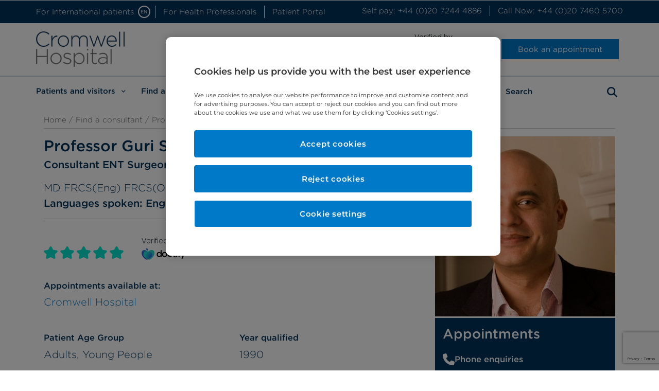

--- FILE ---
content_type: text/html; charset=UTF-8
request_url: https://www.cromwellhospital.com/find-a-consultant/gurpreet-sandhu-consultant-ent-surgeon/
body_size: 28886
content:

<!doctype html>
<html id="bch" lang="en-GB">

<head>
	<meta charset="UTF-8">

	<meta name="viewport" content="width=device-width, initial-scale=1">

	<link rel="preload" href="/wp-content/plugins/elementor/assets/lib/font-awesome/css/solid.min.css?ver=5.12.0" as="style">
	<link rel="preload" href="/wp-content/plugins/elementor/assets/lib/font-awesome/css/fontawesome.min.css?ver=5.12.0" as="style">
	<link rel="preload" href="/wp-content/plugins/elementor/assets/lib/font-awesome/css/brands.min.css?ver=5.12.0" as="style">
	<link rel="profile" href="http://gmpg.org/xfn/11">

			<!-- OneTrust Cookies Consent Notice start for cromwellhospital.com -->
		<script src="https://cdn.cookielaw.org/scripttemplates/otSDKStub.js"  type="text/javascript" charset="UTF-8" data-domain-script="a70e8733-0dcb-4b49-ac6a-8bf004b60438"></script>
		<script type="text/javascript">
			function OptanonWrapper() { }
		</script>
		<!-- OneTrust Cookies Consent Notice end for cromwellhospital.com -->
	
	<meta name='robots' content='index, follow, max-image-preview:large, max-snippet:-1, max-video-preview:-1' />
	<style>img:is([sizes="auto" i], [sizes^="auto," i]) { contain-intrinsic-size: 3000px 1500px }</style>
	
	<!-- This site is optimized with the Yoast SEO Premium plugin v22.8 (Yoast SEO v25.7) - https://yoast.com/wordpress/plugins/seo/ -->
	<title>Professor Guri Sandhu | Consultant ENT Surgeon | Cromwell Hospital</title>
	<meta name="description" content="Mr Gurpreet Sandhu&#039;s undergraduate training was at the Royal London Hospital. He trained in Otolaryngology principally at The Royal National Throat Nose and Ear Hospital." />
	<link rel="canonical" href="https://www.cromwellhospital.com/find-a-consultant/gurpreet-sandhu-consultant-ent-surgeon/" />
	<meta property="og:locale" content="en_GB" />
	<meta property="og:type" content="article" />
	<meta property="og:title" content="Professor Guri Sandhu" />
	<meta property="og:description" content="Mr Gurpreet Sandhu&#039;s undergraduate training was at the Royal London Hospital. He trained in Otolaryngology principally at The Royal National Throat Nose and Ear Hospital." />
	<meta property="og:url" content="https://www.cromwellhospital.com/find-a-consultant/gurpreet-sandhu-consultant-ent-surgeon/" />
	<meta property="og:site_name" content="Cromwell Hospital" />
	<meta property="article:publisher" content="https://www.facebook.com/CromwellHospitalLondon/" />
	<meta property="article:modified_time" content="2024-06-04T07:29:24+00:00" />
	<meta property="og:image" content="https://www.cromwellhospital.com/wp-content/uploads/2020/02/Gurpreet-Sandhu.jpg" />
	<meta property="og:image:width" content="523" />
	<meta property="og:image:height" content="523" />
	<meta property="og:image:type" content="image/jpeg" />
	<meta name="twitter:card" content="summary_large_image" />
	<meta name="twitter:site" content="@BupaCromHosp" />
	<script type="application/ld+json" class="yoast-schema-graph">{"@context":"https://schema.org","@graph":[{"@type":"WebPage","@id":"https://www.cromwellhospital.com/find-a-consultant/gurpreet-sandhu-consultant-ent-surgeon/","url":"https://www.cromwellhospital.com/find-a-consultant/gurpreet-sandhu-consultant-ent-surgeon/","name":"Professor Guri Sandhu | Consultant ENT Surgeon | Cromwell Hospital","isPartOf":{"@id":"https://www.cromwellhospital.com/#website"},"primaryImageOfPage":{"@id":"https://www.cromwellhospital.com/find-a-consultant/gurpreet-sandhu-consultant-ent-surgeon/#primaryimage"},"image":{"@id":"https://www.cromwellhospital.com/find-a-consultant/gurpreet-sandhu-consultant-ent-surgeon/#primaryimage"},"thumbnailUrl":"https://www.cromwellhospital.com/wp-content/uploads/2020/02/Gurpreet-Sandhu.jpg","datePublished":"2020-12-08T10:06:54+00:00","dateModified":"2024-06-04T07:29:24+00:00","description":"Mr Gurpreet Sandhu's undergraduate training was at the Royal London Hospital. He trained in Otolaryngology principally at The Royal National Throat Nose and Ear Hospital.","breadcrumb":{"@id":"https://www.cromwellhospital.com/find-a-consultant/gurpreet-sandhu-consultant-ent-surgeon/#breadcrumb"},"inLanguage":"en-GB","potentialAction":[{"@type":"ReadAction","target":["https://www.cromwellhospital.com/find-a-consultant/gurpreet-sandhu-consultant-ent-surgeon/"]}]},{"@type":"ImageObject","inLanguage":"en-GB","@id":"https://www.cromwellhospital.com/find-a-consultant/gurpreet-sandhu-consultant-ent-surgeon/#primaryimage","url":"https://www.cromwellhospital.com/wp-content/uploads/2020/02/Gurpreet-Sandhu.jpg","contentUrl":"https://www.cromwellhospital.com/wp-content/uploads/2020/02/Gurpreet-Sandhu.jpg","width":523,"height":523,"caption":"Gurpreet Sandhu"},{"@type":"BreadcrumbList","@id":"https://www.cromwellhospital.com/find-a-consultant/gurpreet-sandhu-consultant-ent-surgeon/#breadcrumb","itemListElement":[{"@type":"ListItem","position":1,"name":"Home","item":"https://www.cromwellhospital.com/"},{"@type":"ListItem","position":2,"name":"Professor Guri Sandhu"}]},{"@type":"WebSite","@id":"https://www.cromwellhospital.com/#website","url":"https://www.cromwellhospital.com/","name":"Cromwell Hospital","description":"","publisher":{"@id":"https://www.cromwellhospital.com/#organization"},"potentialAction":[{"@type":"SearchAction","target":{"@type":"EntryPoint","urlTemplate":"https://www.cromwellhospital.com/?s={search_term_string}"},"query-input":{"@type":"PropertyValueSpecification","valueRequired":true,"valueName":"search_term_string"}}],"inLanguage":"en-GB"},{"@type":"Organization","@id":"https://www.cromwellhospital.com/#organization","name":"Cromwell Hospital","url":"https://www.cromwellhospital.com/","logo":{"@type":"ImageObject","inLanguage":"en-GB","@id":"https://www.cromwellhospital.com/#/schema/logo/image/","url":"https://www.cromwellhospital.com/wp-content/uploads/2020/12/cromwell_hostpital_logo_h90.png","contentUrl":"https://www.cromwellhospital.com/wp-content/uploads/2020/12/cromwell_hostpital_logo_h90.png","width":223,"height":90,"caption":"Cromwell Hospital"},"image":{"@id":"https://www.cromwellhospital.com/#/schema/logo/image/"},"sameAs":["https://www.facebook.com/CromwellHospitalLondon/","https://x.com/BupaCromHosp"]}]}</script>
	<!-- / Yoast SEO Premium plugin. -->


<link rel="alternate" type="application/rss+xml" title="Cromwell Hospital &raquo; Feed" href="https://www.cromwellhospital.com/feed/" />
<link rel="alternate" type="application/rss+xml" title="Cromwell Hospital &raquo; Comments Feed" href="https://www.cromwellhospital.com/comments/feed/" />
<script type="text/javascript">
/* <![CDATA[ */
window._wpemojiSettings = {"baseUrl":"https:\/\/s.w.org\/images\/core\/emoji\/16.0.1\/72x72\/","ext":".png","svgUrl":"https:\/\/s.w.org\/images\/core\/emoji\/16.0.1\/svg\/","svgExt":".svg","source":{"concatemoji":"https:\/\/www.cromwellhospital.com\/wp-includes\/js\/wp-emoji-release.min.js?ver=6.8.2"}};
/*! This file is auto-generated */
!function(s,n){var o,i,e;function c(e){try{var t={supportTests:e,timestamp:(new Date).valueOf()};sessionStorage.setItem(o,JSON.stringify(t))}catch(e){}}function p(e,t,n){e.clearRect(0,0,e.canvas.width,e.canvas.height),e.fillText(t,0,0);var t=new Uint32Array(e.getImageData(0,0,e.canvas.width,e.canvas.height).data),a=(e.clearRect(0,0,e.canvas.width,e.canvas.height),e.fillText(n,0,0),new Uint32Array(e.getImageData(0,0,e.canvas.width,e.canvas.height).data));return t.every(function(e,t){return e===a[t]})}function u(e,t){e.clearRect(0,0,e.canvas.width,e.canvas.height),e.fillText(t,0,0);for(var n=e.getImageData(16,16,1,1),a=0;a<n.data.length;a++)if(0!==n.data[a])return!1;return!0}function f(e,t,n,a){switch(t){case"flag":return n(e,"\ud83c\udff3\ufe0f\u200d\u26a7\ufe0f","\ud83c\udff3\ufe0f\u200b\u26a7\ufe0f")?!1:!n(e,"\ud83c\udde8\ud83c\uddf6","\ud83c\udde8\u200b\ud83c\uddf6")&&!n(e,"\ud83c\udff4\udb40\udc67\udb40\udc62\udb40\udc65\udb40\udc6e\udb40\udc67\udb40\udc7f","\ud83c\udff4\u200b\udb40\udc67\u200b\udb40\udc62\u200b\udb40\udc65\u200b\udb40\udc6e\u200b\udb40\udc67\u200b\udb40\udc7f");case"emoji":return!a(e,"\ud83e\udedf")}return!1}function g(e,t,n,a){var r="undefined"!=typeof WorkerGlobalScope&&self instanceof WorkerGlobalScope?new OffscreenCanvas(300,150):s.createElement("canvas"),o=r.getContext("2d",{willReadFrequently:!0}),i=(o.textBaseline="top",o.font="600 32px Arial",{});return e.forEach(function(e){i[e]=t(o,e,n,a)}),i}function t(e){var t=s.createElement("script");t.src=e,t.defer=!0,s.head.appendChild(t)}"undefined"!=typeof Promise&&(o="wpEmojiSettingsSupports",i=["flag","emoji"],n.supports={everything:!0,everythingExceptFlag:!0},e=new Promise(function(e){s.addEventListener("DOMContentLoaded",e,{once:!0})}),new Promise(function(t){var n=function(){try{var e=JSON.parse(sessionStorage.getItem(o));if("object"==typeof e&&"number"==typeof e.timestamp&&(new Date).valueOf()<e.timestamp+604800&&"object"==typeof e.supportTests)return e.supportTests}catch(e){}return null}();if(!n){if("undefined"!=typeof Worker&&"undefined"!=typeof OffscreenCanvas&&"undefined"!=typeof URL&&URL.createObjectURL&&"undefined"!=typeof Blob)try{var e="postMessage("+g.toString()+"("+[JSON.stringify(i),f.toString(),p.toString(),u.toString()].join(",")+"));",a=new Blob([e],{type:"text/javascript"}),r=new Worker(URL.createObjectURL(a),{name:"wpTestEmojiSupports"});return void(r.onmessage=function(e){c(n=e.data),r.terminate(),t(n)})}catch(e){}c(n=g(i,f,p,u))}t(n)}).then(function(e){for(var t in e)n.supports[t]=e[t],n.supports.everything=n.supports.everything&&n.supports[t],"flag"!==t&&(n.supports.everythingExceptFlag=n.supports.everythingExceptFlag&&n.supports[t]);n.supports.everythingExceptFlag=n.supports.everythingExceptFlag&&!n.supports.flag,n.DOMReady=!1,n.readyCallback=function(){n.DOMReady=!0}}).then(function(){return e}).then(function(){var e;n.supports.everything||(n.readyCallback(),(e=n.source||{}).concatemoji?t(e.concatemoji):e.wpemoji&&e.twemoji&&(t(e.twemoji),t(e.wpemoji)))}))}((window,document),window._wpemojiSettings);
/* ]]> */
</script>
<style id='wp-emoji-styles-inline-css' type='text/css'>

	img.wp-smiley, img.emoji {
		display: inline !important;
		border: none !important;
		box-shadow: none !important;
		height: 1em !important;
		width: 1em !important;
		margin: 0 0.07em !important;
		vertical-align: -0.1em !important;
		background: none !important;
		padding: 0 !important;
	}
</style>
<link rel='stylesheet' id='wp-block-library-css' href='https://www.cromwellhospital.com/wp-includes/css/dist/block-library/style.min.css?ver=6.8.2' type='text/css' media='all' />
<style id='classic-theme-styles-inline-css' type='text/css'>
/*! This file is auto-generated */
.wp-block-button__link{color:#fff;background-color:#32373c;border-radius:9999px;box-shadow:none;text-decoration:none;padding:calc(.667em + 2px) calc(1.333em + 2px);font-size:1.125em}.wp-block-file__button{background:#32373c;color:#fff;text-decoration:none}
</style>
<style id='global-styles-inline-css' type='text/css'>
:root{--wp--preset--aspect-ratio--square: 1;--wp--preset--aspect-ratio--4-3: 4/3;--wp--preset--aspect-ratio--3-4: 3/4;--wp--preset--aspect-ratio--3-2: 3/2;--wp--preset--aspect-ratio--2-3: 2/3;--wp--preset--aspect-ratio--16-9: 16/9;--wp--preset--aspect-ratio--9-16: 9/16;--wp--preset--color--black: #000000;--wp--preset--color--cyan-bluish-gray: #abb8c3;--wp--preset--color--white: #ffffff;--wp--preset--color--pale-pink: #f78da7;--wp--preset--color--vivid-red: #cf2e2e;--wp--preset--color--luminous-vivid-orange: #ff6900;--wp--preset--color--luminous-vivid-amber: #fcb900;--wp--preset--color--light-green-cyan: #7bdcb5;--wp--preset--color--vivid-green-cyan: #00d084;--wp--preset--color--pale-cyan-blue: #8ed1fc;--wp--preset--color--vivid-cyan-blue: #0693e3;--wp--preset--color--vivid-purple: #9b51e0;--wp--preset--gradient--vivid-cyan-blue-to-vivid-purple: linear-gradient(135deg,rgba(6,147,227,1) 0%,rgb(155,81,224) 100%);--wp--preset--gradient--light-green-cyan-to-vivid-green-cyan: linear-gradient(135deg,rgb(122,220,180) 0%,rgb(0,208,130) 100%);--wp--preset--gradient--luminous-vivid-amber-to-luminous-vivid-orange: linear-gradient(135deg,rgba(252,185,0,1) 0%,rgba(255,105,0,1) 100%);--wp--preset--gradient--luminous-vivid-orange-to-vivid-red: linear-gradient(135deg,rgba(255,105,0,1) 0%,rgb(207,46,46) 100%);--wp--preset--gradient--very-light-gray-to-cyan-bluish-gray: linear-gradient(135deg,rgb(238,238,238) 0%,rgb(169,184,195) 100%);--wp--preset--gradient--cool-to-warm-spectrum: linear-gradient(135deg,rgb(74,234,220) 0%,rgb(151,120,209) 20%,rgb(207,42,186) 40%,rgb(238,44,130) 60%,rgb(251,105,98) 80%,rgb(254,248,76) 100%);--wp--preset--gradient--blush-light-purple: linear-gradient(135deg,rgb(255,206,236) 0%,rgb(152,150,240) 100%);--wp--preset--gradient--blush-bordeaux: linear-gradient(135deg,rgb(254,205,165) 0%,rgb(254,45,45) 50%,rgb(107,0,62) 100%);--wp--preset--gradient--luminous-dusk: linear-gradient(135deg,rgb(255,203,112) 0%,rgb(199,81,192) 50%,rgb(65,88,208) 100%);--wp--preset--gradient--pale-ocean: linear-gradient(135deg,rgb(255,245,203) 0%,rgb(182,227,212) 50%,rgb(51,167,181) 100%);--wp--preset--gradient--electric-grass: linear-gradient(135deg,rgb(202,248,128) 0%,rgb(113,206,126) 100%);--wp--preset--gradient--midnight: linear-gradient(135deg,rgb(2,3,129) 0%,rgb(40,116,252) 100%);--wp--preset--font-size--small: 13px;--wp--preset--font-size--medium: 20px;--wp--preset--font-size--large: 36px;--wp--preset--font-size--x-large: 42px;--wp--preset--spacing--20: 0.44rem;--wp--preset--spacing--30: 0.67rem;--wp--preset--spacing--40: 1rem;--wp--preset--spacing--50: 1.5rem;--wp--preset--spacing--60: 2.25rem;--wp--preset--spacing--70: 3.38rem;--wp--preset--spacing--80: 5.06rem;--wp--preset--shadow--natural: 6px 6px 9px rgba(0, 0, 0, 0.2);--wp--preset--shadow--deep: 12px 12px 50px rgba(0, 0, 0, 0.4);--wp--preset--shadow--sharp: 6px 6px 0px rgba(0, 0, 0, 0.2);--wp--preset--shadow--outlined: 6px 6px 0px -3px rgba(255, 255, 255, 1), 6px 6px rgba(0, 0, 0, 1);--wp--preset--shadow--crisp: 6px 6px 0px rgba(0, 0, 0, 1);}:where(.is-layout-flex){gap: 0.5em;}:where(.is-layout-grid){gap: 0.5em;}body .is-layout-flex{display: flex;}.is-layout-flex{flex-wrap: wrap;align-items: center;}.is-layout-flex > :is(*, div){margin: 0;}body .is-layout-grid{display: grid;}.is-layout-grid > :is(*, div){margin: 0;}:where(.wp-block-columns.is-layout-flex){gap: 2em;}:where(.wp-block-columns.is-layout-grid){gap: 2em;}:where(.wp-block-post-template.is-layout-flex){gap: 1.25em;}:where(.wp-block-post-template.is-layout-grid){gap: 1.25em;}.has-black-color{color: var(--wp--preset--color--black) !important;}.has-cyan-bluish-gray-color{color: var(--wp--preset--color--cyan-bluish-gray) !important;}.has-white-color{color: var(--wp--preset--color--white) !important;}.has-pale-pink-color{color: var(--wp--preset--color--pale-pink) !important;}.has-vivid-red-color{color: var(--wp--preset--color--vivid-red) !important;}.has-luminous-vivid-orange-color{color: var(--wp--preset--color--luminous-vivid-orange) !important;}.has-luminous-vivid-amber-color{color: var(--wp--preset--color--luminous-vivid-amber) !important;}.has-light-green-cyan-color{color: var(--wp--preset--color--light-green-cyan) !important;}.has-vivid-green-cyan-color{color: var(--wp--preset--color--vivid-green-cyan) !important;}.has-pale-cyan-blue-color{color: var(--wp--preset--color--pale-cyan-blue) !important;}.has-vivid-cyan-blue-color{color: var(--wp--preset--color--vivid-cyan-blue) !important;}.has-vivid-purple-color{color: var(--wp--preset--color--vivid-purple) !important;}.has-black-background-color{background-color: var(--wp--preset--color--black) !important;}.has-cyan-bluish-gray-background-color{background-color: var(--wp--preset--color--cyan-bluish-gray) !important;}.has-white-background-color{background-color: var(--wp--preset--color--white) !important;}.has-pale-pink-background-color{background-color: var(--wp--preset--color--pale-pink) !important;}.has-vivid-red-background-color{background-color: var(--wp--preset--color--vivid-red) !important;}.has-luminous-vivid-orange-background-color{background-color: var(--wp--preset--color--luminous-vivid-orange) !important;}.has-luminous-vivid-amber-background-color{background-color: var(--wp--preset--color--luminous-vivid-amber) !important;}.has-light-green-cyan-background-color{background-color: var(--wp--preset--color--light-green-cyan) !important;}.has-vivid-green-cyan-background-color{background-color: var(--wp--preset--color--vivid-green-cyan) !important;}.has-pale-cyan-blue-background-color{background-color: var(--wp--preset--color--pale-cyan-blue) !important;}.has-vivid-cyan-blue-background-color{background-color: var(--wp--preset--color--vivid-cyan-blue) !important;}.has-vivid-purple-background-color{background-color: var(--wp--preset--color--vivid-purple) !important;}.has-black-border-color{border-color: var(--wp--preset--color--black) !important;}.has-cyan-bluish-gray-border-color{border-color: var(--wp--preset--color--cyan-bluish-gray) !important;}.has-white-border-color{border-color: var(--wp--preset--color--white) !important;}.has-pale-pink-border-color{border-color: var(--wp--preset--color--pale-pink) !important;}.has-vivid-red-border-color{border-color: var(--wp--preset--color--vivid-red) !important;}.has-luminous-vivid-orange-border-color{border-color: var(--wp--preset--color--luminous-vivid-orange) !important;}.has-luminous-vivid-amber-border-color{border-color: var(--wp--preset--color--luminous-vivid-amber) !important;}.has-light-green-cyan-border-color{border-color: var(--wp--preset--color--light-green-cyan) !important;}.has-vivid-green-cyan-border-color{border-color: var(--wp--preset--color--vivid-green-cyan) !important;}.has-pale-cyan-blue-border-color{border-color: var(--wp--preset--color--pale-cyan-blue) !important;}.has-vivid-cyan-blue-border-color{border-color: var(--wp--preset--color--vivid-cyan-blue) !important;}.has-vivid-purple-border-color{border-color: var(--wp--preset--color--vivid-purple) !important;}.has-vivid-cyan-blue-to-vivid-purple-gradient-background{background: var(--wp--preset--gradient--vivid-cyan-blue-to-vivid-purple) !important;}.has-light-green-cyan-to-vivid-green-cyan-gradient-background{background: var(--wp--preset--gradient--light-green-cyan-to-vivid-green-cyan) !important;}.has-luminous-vivid-amber-to-luminous-vivid-orange-gradient-background{background: var(--wp--preset--gradient--luminous-vivid-amber-to-luminous-vivid-orange) !important;}.has-luminous-vivid-orange-to-vivid-red-gradient-background{background: var(--wp--preset--gradient--luminous-vivid-orange-to-vivid-red) !important;}.has-very-light-gray-to-cyan-bluish-gray-gradient-background{background: var(--wp--preset--gradient--very-light-gray-to-cyan-bluish-gray) !important;}.has-cool-to-warm-spectrum-gradient-background{background: var(--wp--preset--gradient--cool-to-warm-spectrum) !important;}.has-blush-light-purple-gradient-background{background: var(--wp--preset--gradient--blush-light-purple) !important;}.has-blush-bordeaux-gradient-background{background: var(--wp--preset--gradient--blush-bordeaux) !important;}.has-luminous-dusk-gradient-background{background: var(--wp--preset--gradient--luminous-dusk) !important;}.has-pale-ocean-gradient-background{background: var(--wp--preset--gradient--pale-ocean) !important;}.has-electric-grass-gradient-background{background: var(--wp--preset--gradient--electric-grass) !important;}.has-midnight-gradient-background{background: var(--wp--preset--gradient--midnight) !important;}.has-small-font-size{font-size: var(--wp--preset--font-size--small) !important;}.has-medium-font-size{font-size: var(--wp--preset--font-size--medium) !important;}.has-large-font-size{font-size: var(--wp--preset--font-size--large) !important;}.has-x-large-font-size{font-size: var(--wp--preset--font-size--x-large) !important;}
:where(.wp-block-post-template.is-layout-flex){gap: 1.25em;}:where(.wp-block-post-template.is-layout-grid){gap: 1.25em;}
:where(.wp-block-columns.is-layout-flex){gap: 2em;}:where(.wp-block-columns.is-layout-grid){gap: 2em;}
:root :where(.wp-block-pullquote){font-size: 1.5em;line-height: 1.6;}
</style>
<link rel='stylesheet' id='dashicons-css' href='https://www.cromwellhospital.com/wp-includes/css/dashicons.min.css?ver=6.8.2' type='text/css' media='all' />
<link rel='stylesheet' id='hello-elementor-css' href='https://www.cromwellhospital.com/wp-content/themes/bch2019/style.min.css?ver=2.2.0' type='text/css' media='all' />
<link rel='stylesheet' id='hello-elementor-theme-style-css' href='https://www.cromwellhospital.com/wp-content/themes/bch2019/theme.min.css?ver=2.2.0' type='text/css' media='all' />
<link rel='stylesheet' id='frontend-css' href='https://www.cromwellhospital.com/wp-content/themes/bch2019/dist/css/frontend.min.css?v=1.6.0&#038;ver=6.8.2' type='text/css' media='all' />
<link rel='stylesheet' id='elementor-frontend-css' href='https://www.cromwellhospital.com/wp-content/plugins/elementor/assets/css/frontend.min.css?ver=3.31.2' type='text/css' media='all' />
<link rel='stylesheet' id='widget-nav-menu-css' href='https://www.cromwellhospital.com/wp-content/plugins/elementor-pro/assets/css/widget-nav-menu.min.css?ver=3.31.2' type='text/css' media='all' />
<link rel='stylesheet' id='widget-image-css' href='https://www.cromwellhospital.com/wp-content/plugins/elementor/assets/css/widget-image.min.css?ver=3.31.2' type='text/css' media='all' />
<link rel='stylesheet' id='swiper-css' href='https://www.cromwellhospital.com/wp-content/plugins/elementor/assets/lib/swiper/v8/css/swiper.min.css?ver=8.4.5' type='text/css' media='all' />
<link rel='stylesheet' id='e-swiper-css' href='https://www.cromwellhospital.com/wp-content/plugins/elementor/assets/css/conditionals/e-swiper.min.css?ver=3.31.2' type='text/css' media='all' />
<link rel='stylesheet' id='widget-social-icons-css' href='https://www.cromwellhospital.com/wp-content/plugins/elementor/assets/css/widget-social-icons.min.css?ver=3.31.2' type='text/css' media='all' />
<link rel='stylesheet' id='e-apple-webkit-css' href='https://www.cromwellhospital.com/wp-content/plugins/elementor/assets/css/conditionals/apple-webkit.min.css?ver=3.31.2' type='text/css' media='all' />
<link rel='stylesheet' id='elementor-icons-css' href='https://www.cromwellhospital.com/wp-content/plugins/elementor/assets/lib/eicons/css/elementor-icons.min.css?ver=5.43.0' type='text/css' media='all' />
<link rel='stylesheet' id='elementor-post-8740-css' href='https://www.cromwellhospital.com/wp-content/uploads/elementor/css/post-8740.css?ver=1768831686' type='text/css' media='all' />
<link rel='stylesheet' id='elementor-post-25758-css' href='https://www.cromwellhospital.com/wp-content/uploads/elementor/css/post-25758.css?ver=1768831687' type='text/css' media='all' />
<link rel='stylesheet' id='elementor-post-139-css' href='https://www.cromwellhospital.com/wp-content/uploads/elementor/css/post-139.css?ver=1768831687' type='text/css' media='all' />
<link rel='stylesheet' id='elementor-post-82-css' href='https://www.cromwellhospital.com/wp-content/uploads/elementor/css/post-82.css?ver=1768831707' type='text/css' media='all' />
<script type="text/javascript" src="https://www.cromwellhospital.com/wp-content/plugins/stop-user-enumeration/frontend/js/frontend.js?ver=1.7.5" id="stop-user-enumeration-js" defer="defer" data-wp-strategy="defer"></script>
<script type="text/javascript" src="https://www.cromwellhospital.com/wp-includes/js/jquery/jquery.min.js?ver=3.7.1" id="jquery-core-js"></script>
<script type="text/javascript" src="https://www.cromwellhospital.com/wp-includes/js/jquery/jquery-migrate.min.js?ver=3.4.1" id="jquery-migrate-js"></script>
<script type="text/javascript" src="https://www.cromwellhospital.com/wp-content/themes/bch2019/dist/js/frontend.js?ver=6.8.2" id="frontend-js"></script>
<link rel="https://api.w.org/" href="https://www.cromwellhospital.com/wp-json/" /><link rel="alternate" title="JSON" type="application/json" href="https://www.cromwellhospital.com/wp-json/wp/v2/consultant/15060" /><link rel="EditURI" type="application/rsd+xml" title="RSD" href="https://www.cromwellhospital.com/xmlrpc.php?rsd" />
<meta name="generator" content="WordPress 6.8.2" />
<link rel='shortlink' href='https://www.cromwellhospital.com/?p=15060' />
<link rel="alternate" title="oEmbed (JSON)" type="application/json+oembed" href="https://www.cromwellhospital.com/wp-json/oembed/1.0/embed?url=https%3A%2F%2Fwww.cromwellhospital.com%2Ffind-a-consultant%2Fgurpreet-sandhu-consultant-ent-surgeon%2F" />
<link rel="alternate" title="oEmbed (XML)" type="text/xml+oembed" href="https://www.cromwellhospital.com/wp-json/oembed/1.0/embed?url=https%3A%2F%2Fwww.cromwellhospital.com%2Ffind-a-consultant%2Fgurpreet-sandhu-consultant-ent-surgeon%2F&#038;format=xml" />
		<script src="https://www.google.com/recaptcha/api.js"></script>
		<script>
			function grecap(token, target) {
				var id = Math.random().toString(36).substring(7);
				jQuery.post('/wp-admin/admin-ajax.php', {
					'action': 'verify_g_recaptcha',
					'token': token
				}, function(response) {
					let result = JSON.parse(response);
					if (result.pass) {
						jQuery('[name="g-recaptcha-valid"]').val(true); // Added for backend checks.
						jQuery(target).submit();
					} else {
						jQuery(target).append('<div class="error-message danger ' + id + '"><p class="sm m-0 w-100"><i class="fas fa-times pr-1 close-icon" data-target=".' + id + '"></i> We were unable to submit your message. Please call us on <a href="tel:+442074605700">+44 (0)20 7460 5700</a></p></div>');
					}
				}).fail(function(response) {
					jQuery(target).append('<div class="error-message danger ' + id + '"><p class="sm m-0 w-100"><i class="fas fa-times pr-1 close-icon" data-target=".' + id + '"></i> We were unable to submit your message. Please call us on <a href="tel:+442074605700">+44 (0)20 7460 5700</a></p></div>');
				});
			}
		</script>
<meta name="generator" content="Elementor 3.31.2; features: additional_custom_breakpoints, e_element_cache; settings: css_print_method-external, google_font-enabled, font_display-auto">
			<style>
				.e-con.e-parent:nth-of-type(n+4):not(.e-lazyloaded):not(.e-no-lazyload),
				.e-con.e-parent:nth-of-type(n+4):not(.e-lazyloaded):not(.e-no-lazyload) * {
					background-image: none !important;
				}
				@media screen and (max-height: 1024px) {
					.e-con.e-parent:nth-of-type(n+3):not(.e-lazyloaded):not(.e-no-lazyload),
					.e-con.e-parent:nth-of-type(n+3):not(.e-lazyloaded):not(.e-no-lazyload) * {
						background-image: none !important;
					}
				}
				@media screen and (max-height: 640px) {
					.e-con.e-parent:nth-of-type(n+2):not(.e-lazyloaded):not(.e-no-lazyload),
					.e-con.e-parent:nth-of-type(n+2):not(.e-lazyloaded):not(.e-no-lazyload) * {
						background-image: none !important;
					}
				}
			</style>
			<link rel="icon" href="https://www.cromwellhospital.com/wp-content/uploads/2020/12/cropped-Favicon_96x96px-32x32.jpg" sizes="32x32" />
<link rel="icon" href="https://www.cromwellhospital.com/wp-content/uploads/2020/12/cropped-Favicon_96x96px-192x192.jpg" sizes="192x192" />
<link rel="apple-touch-icon" href="https://www.cromwellhospital.com/wp-content/uploads/2020/12/cropped-Favicon_96x96px-180x180.jpg" />
<meta name="msapplication-TileImage" content="https://www.cromwellhospital.com/wp-content/uploads/2020/12/cropped-Favicon_96x96px-270x270.jpg" />
		<style type="text/css" id="wp-custom-css">
			.elementor-column-gap-default > .elementor-row > .elementor-column > .elementor-element-populated > .elementor-widget-wrap {
	padding: 0;
}
.bch-lang-dropdown-group {
		transition: all 0.3s;
}
.compact .bch-lang-dropdown-group {
    padding-top: 0.2rem;
		transition: all 0.3s;
}

.page-id-13520 .twitter-typeahead::before,
.page-id-13523 .twitter-typeahead::before {
    left: .8rem !important;
    right: auto  !important;
}


.elementor-widget-form-patient-referral,
.elementor-element-c13f03e {
	position: relative;
	z-index: 1;
}

.autocomplete-suggestion strong {
	font-weight: bold;
}

@media (max-width: 767px) {
    .elementor-50 .elementor-element.elementor-element-62791de3 .elementor-image img {
        height: 50px !important;
        width: 50px !important;
    }
}

#book-consultant-appointment {
	background: #00335B;
	padding-bottom: 2.5rem;
	border-bottom: 3px solid white;
}

#book-consultant-appointment > .container {
	padding-bottom: 2rem !important;
}

#book-consultant-appointment .container {
	padding-bottom: 0 !important;
}

#book-consultant-appointment h2 {
	color: white;
	margin-bottom: 0;
	padding-bottom: 2rem;
	border-bottom: 3px solid white;
}

#book-consultant-appointment .col-12.mt-3 {
	margin-top: 0 !important;
}

.single-post .text-elementor-widget-dark, 
.single-post .text-elementor-widget-tertiary {
	padding: 1.5rem;
}

.one-trust-blocked-video {
	z-index: 10 !important;
}
.one-trust-blocked-video .ot-sdk-show-settings {
	text-transform: lowercase;
}
.event__past-event-videos iframe, .event__past-event-videos object, .event__past-event-videos embed {
  position: relative; }
  .event__past-event-videos iframe[data-src], .event__past-event-videos object[data-src], .event__past-event-videos embed[data-src] {
    position: inherit; }

.element-50.compact .elementor-50.elementor-location-header .elementor-widget-theme-site-logo img {
  width: 175px !important;
  height: 70px !important;
}


/* HotFix Dropdown Text White */
.custom-dropdown,
.custom-dropdown--selector,
.bch .custom-dropdown--selector[type="button"]:hover,
.bch .custom-dropdown--selector[type="button"]:focus{
	color: #00335b !important;
}

.form-fields .btn-group .btn-csearch-icon i {
	margin-top: 7px;
}

/* Hotfix - Button Border Width */
[data-component="button"] {
	border-width: 1px;
}

/* Hotfix - Homepage Banner Buttons */
@media (min-width: 992px) {
    .md\:mt-4 {
        margin-top: 1em !important;
    }
}		</style>
		<style type="text/css">/** Mega Menu CSS: disabled **/</style>

	<!-- Google Tag Manager -->
	<script type="text/plain" class="optanon-category-C0002">
		(function(w, d, s, l, i) {
			w[l] = w[l] || [];
			w[l].push({
				'gtm.start': new Date().getTime(),
				event: 'gtm.js'
			});
			var f = d.getElementsByTagName(s)[0],
				j = d.createElement(s),
				dl = l != 'dataLayer' ? '&l=' + l : '';
			j.async = true;
			j.src =
				'https://www.googletagmanager.com/gtm.js?id=' + i + dl;
			f.parentNode.insertBefore(j, f);
		})(window, document, 'script', 'dataLayer', 'GTM-N24H2LT');
	</script>
	<!-- End Google Tag Manager -->

</head>

<body class="wp-singular consultant-template-default single single-consultant postid-15060 wp-custom-logo wp-theme-bch2019 d-none bch mega-menu-header-primary-menu elementor-default elementor-kit-8740 elementor-page-82">
	<div id="top"></div>

	<!-- Google Tag Manager (noscript) -->
	<noscript><iframe src="https://www.googletagmanager.com/ns.html?id=GTM-N24H2LT" height="0" width="0" style="display:none;visibility:hidden"></iframe></noscript>
	<!-- End Google Tag Manager (noscript) -->

			<header data-elementor-type="header" data-elementor-id="25758" class="elementor elementor-25758 elementor-location-header" data-elementor-post-type="elementor_library">
					<section class="elementor-section elementor-top-section elementor-element elementor-element-368b615e elementor-section-full_width elementor-section-height-default elementor-section-height-default" data-id="368b615e" data-element_type="section">
						<div class="elementor-container elementor-column-gap-default">
					<div class="elementor-column elementor-col-100 elementor-top-column elementor-element elementor-element-128a87f3" data-id="128a87f3" data-element_type="column">
			<div class="elementor-widget-wrap elementor-element-populated">
						<div class="elementor-element elementor-element-267efe59 elementor-widget elementor-widget-notice-header" data-id="267efe59" data-element_type="widget" data-widget_type="notice-header.default">
				<div class="elementor-widget-container">
					
        <div data-block="notice-header">

            
        </div>

    				</div>
				</div>
					</div>
		</div>
					</div>
		</section>
				<section class="elementor-section elementor-top-section elementor-element elementor-element-111503c0 elementor-section-boxed elementor-section-height-default elementor-section-height-default" data-id="111503c0" data-element_type="section" id="secondary-menus" data-settings="{&quot;background_background&quot;:&quot;classic&quot;}">
						<div class="elementor-container elementor-column-gap-default">
					<div class="elementor-column elementor-col-50 elementor-top-column elementor-element elementor-element-7daa4ea5" data-id="7daa4ea5" data-element_type="column">
			<div class="elementor-widget-wrap elementor-element-populated">
						<div class="elementor-element elementor-element-7d08cfa7 elementor-widget__width-inherit elementor-hidden-tablet elementor-hidden-mobile elementor-nav-menu--dropdown-tablet elementor-nav-menu__text-align-aside elementor-nav-menu--toggle elementor-nav-menu--burger elementor-widget elementor-widget-nav-menu" data-id="7d08cfa7" data-element_type="widget" data-settings="{&quot;layout&quot;:&quot;horizontal&quot;,&quot;submenu_icon&quot;:{&quot;value&quot;:&quot;&lt;i class=\&quot;fas fa-caret-down\&quot;&gt;&lt;\/i&gt;&quot;,&quot;library&quot;:&quot;fa-solid&quot;},&quot;toggle&quot;:&quot;burger&quot;}" data-widget_type="nav-menu.default">
				<div class="elementor-widget-container">
								<nav aria-label="Menu" class="elementor-nav-menu--main elementor-nav-menu__container elementor-nav-menu--layout-horizontal e--pointer-underline e--animation-fade">
				<ul id="menu-1-7d08cfa7" class="elementor-nav-menu">
                    <li data-menu='language-menu' class='menu-item menu-item-type-post_type menu-item-object-page menu-item-25692'>
                        <a href='https://www.cromwellhospital.com/for-international-patients/' class='elementor-item'>
                            For International patients
                        </a>
                        
                    <button type='button' class='language-dropdown-button' data-toggle='language-dropdown' aria-haspopup='true' aria-expanded='false'><span>EN</span></button>
                    <div class='language-dropdown'>
                            <a href='/for-international-patients/ar/' title='Arabic, عربى' class='language-dropdown-item'>
                                Arabic, عربى
                            </a>
                        
                            <a href='/for-international-patients/cn/' title='Chinese, 中文' class='language-dropdown-item'>
                                Chinese, 中文
                            </a>
                        
                            <a href='/for-international-patients/' title='English' class='language-dropdown-item'>
                                English
                            </a>
                        
                            <a href='/for-international-patients/fr/' title='French, Française' class='language-dropdown-item'>
                                French, Française
                            </a>
                        
                            <a href='/for-international-patients/ru/' title='Russian, русский' class='language-dropdown-item'>
                                Russian, русский
                            </a>
                        </div>
                
                    </li>
                    <li class='menu-item menu-item-type-post_type menu-item-object-page menu-item-25693'>
                        <a href='https://www.cromwellhospital.com/for-health-professionals/' class='elementor-item'>For Health Professionals</a>
                    </li>
                    <li class='menu-item menu-item-type-post_type menu-item-object-page menu-item-45369'>
                        <a href='https://www.cromwellhospital.com/patient-portal/' class='elementor-item'>Patient Portal</a>
                    </li></ul>			</nav>
					<div class="elementor-menu-toggle" role="button" tabindex="0" aria-label="Menu Toggle" aria-expanded="false">
			<i aria-hidden="true" role="presentation" class="elementor-menu-toggle__icon--open eicon-menu-bar"></i><i aria-hidden="true" role="presentation" class="elementor-menu-toggle__icon--close eicon-close"></i>		</div>
					<nav class="elementor-nav-menu--dropdown elementor-nav-menu__container" aria-hidden="true">
				<ul id="menu-2-7d08cfa7" class="elementor-nav-menu">
                    <li data-menu='language-menu' class='menu-item menu-item-type-post_type menu-item-object-page menu-item-25692'>
                        <a href='https://www.cromwellhospital.com/for-international-patients/' class='elementor-item'>
                            For International patients
                        </a>
                        
                    <button type='button' class='language-dropdown-button' data-toggle='language-dropdown' aria-haspopup='true' aria-expanded='false'><span>EN</span></button>
                    <div class='language-dropdown'>
                            <a href='/for-international-patients/ar/' title='Arabic, عربى' class='language-dropdown-item'>
                                Arabic, عربى
                            </a>
                        
                            <a href='/for-international-patients/cn/' title='Chinese, 中文' class='language-dropdown-item'>
                                Chinese, 中文
                            </a>
                        
                            <a href='/for-international-patients/' title='English' class='language-dropdown-item'>
                                English
                            </a>
                        
                            <a href='/for-international-patients/fr/' title='French, Française' class='language-dropdown-item'>
                                French, Française
                            </a>
                        
                            <a href='/for-international-patients/ru/' title='Russian, русский' class='language-dropdown-item'>
                                Russian, русский
                            </a>
                        </div>
                
                    </li>
                    <li class='menu-item menu-item-type-post_type menu-item-object-page menu-item-25693'>
                        <a href='https://www.cromwellhospital.com/for-health-professionals/' class='elementor-item'>For Health Professionals</a>
                    </li>
                    <li class='menu-item menu-item-type-post_type menu-item-object-page menu-item-45369'>
                        <a href='https://www.cromwellhospital.com/patient-portal/' class='elementor-item'>Patient Portal</a>
                    </li></ul>			</nav>
						</div>
				</div>
				<div class="elementor-element elementor-element-6ec88f9 elementor-hidden-desktop elementor-widget elementor-widget-mobile-language-menu" data-id="6ec88f9" data-element_type="widget" data-widget_type="mobile-language-menu.default">
				<div class="elementor-widget-container">
					
        <div data-block="mobile-language-menu">
            
            <div data-menu="language-menu" class="text-white">
                
                <button type='button' class='language-dropdown-button' data-toggle='mobile-language-dropdown' aria-haspopup='true' aria-expanded='false'><span>EN</span></button>
                <div class='mobile-language-dropdown' data-state="0">
                    <a href='/for-international-patients/ar/' title='Arabic, عربى' class='language-dropdown-item'>
                        Arabic, عربى
                    </a>
                
                    <a href='/for-international-patients/cn/' title='Chinese, 中文' class='language-dropdown-item'>
                        Chinese, 中文
                    </a>
                
                    <a href='/for-international-patients/' title='English' class='language-dropdown-item'>
                        English
                    </a>
                
                    <a href='/for-international-patients/fr/' title='French, Française' class='language-dropdown-item'>
                        French, Française
                    </a>
                
                    <a href='/for-international-patients/ru/' title='Russian, русский' class='language-dropdown-item'>
                        Russian, русский
                    </a>
                </div>

            </div>
        </div>

    				</div>
				</div>
					</div>
		</div>
				<div class="elementor-column elementor-col-50 elementor-top-column elementor-element elementor-element-12bc1b7e" data-id="12bc1b7e" data-element_type="column">
			<div class="elementor-widget-wrap elementor-element-populated">
						<div class="elementor-element elementor-element-19a7dc48 elementor-nav-menu__align-end elementor-widget__width-inherit elementor-hidden-tablet elementor-hidden-mobile elementor-nav-menu--dropdown-tablet elementor-nav-menu__text-align-aside elementor-nav-menu--toggle elementor-nav-menu--burger elementor-widget elementor-widget-nav-menu" data-id="19a7dc48" data-element_type="widget" data-settings="{&quot;layout&quot;:&quot;horizontal&quot;,&quot;submenu_icon&quot;:{&quot;value&quot;:&quot;&lt;i class=\&quot;fas fa-caret-down\&quot;&gt;&lt;\/i&gt;&quot;,&quot;library&quot;:&quot;fa-solid&quot;},&quot;toggle&quot;:&quot;burger&quot;}" data-widget_type="nav-menu.default">
				<div class="elementor-widget-container">
								<nav aria-label="Menu" class="elementor-nav-menu--main elementor-nav-menu__container elementor-nav-menu--layout-horizontal e--pointer-none">
				<ul id="menu-1-19a7dc48" class="elementor-nav-menu"><li class="menu-item menu-item-type-custom menu-item-object-custom menu-item-25690"><a href="tel:+442072444886" class="elementor-item">Self pay: +44 (0)20 7244 4886</a></li>
<li class="menu-item menu-item-type-custom menu-item-object-custom menu-item-25691"><a href="tel:+4402074605700" class="elementor-item">Call Now: +44 (0)20 7460 5700</a></li>
</ul>			</nav>
					<div class="elementor-menu-toggle" role="button" tabindex="0" aria-label="Menu Toggle" aria-expanded="false">
			<i aria-hidden="true" role="presentation" class="elementor-menu-toggle__icon--open eicon-menu-bar"></i><i aria-hidden="true" role="presentation" class="elementor-menu-toggle__icon--close eicon-close"></i>		</div>
					<nav class="elementor-nav-menu--dropdown elementor-nav-menu__container" aria-hidden="true">
				<ul id="menu-2-19a7dc48" class="elementor-nav-menu"><li class="menu-item menu-item-type-custom menu-item-object-custom menu-item-25690"><a href="tel:+442072444886" class="elementor-item" tabindex="-1">Self pay: +44 (0)20 7244 4886</a></li>
<li class="menu-item menu-item-type-custom menu-item-object-custom menu-item-25691"><a href="tel:+4402074605700" class="elementor-item" tabindex="-1">Call Now: +44 (0)20 7460 5700</a></li>
</ul>			</nav>
						</div>
				</div>
				<div class="elementor-element elementor-element-733c9cf elementor-hidden-desktop elementor-widget elementor-widget-mobile-content-menu" data-id="733c9cf" data-element_type="widget" data-widget_type="mobile-content-menu.default">
				<div class="elementor-widget-container">
					
        <div data-block="mobile-content-menu">

            <div class="flex pl-2 justify-end mr-2">
                <button type='button' data-toggle='contact-dropdown' aria-haspopup='true' aria-expanded='false' class="inline-block mb-1 w-auto text-center px-5 py-2 bg-light-blue border-light-blue border-solid border-[1px] hover:border-light-blue hover:bg-hover-light-blue text-white">
                    Contact us                </button>
            </div>

            <div class="contact-dropdown" data-state="0">
                <div>
                    <div class="close-dropdown"><i class="fal fa-times"></i></div>
    
                    <div class="menu-header-contact-menu-2022-container"><ul id="menu-header-contact-menu-2022" class="menu"><li class="menu-item menu-item-type-custom menu-item-object-custom menu-item-25690"><a href="tel:+442072444886">Self pay: +44 (0)20 7244 4886</a></li>
<li class="menu-item menu-item-type-custom menu-item-object-custom menu-item-25691"><a href="tel:+4402074605700">Call Now: +44 (0)20 7460 5700</a></li>
</ul></div>                    
                                            <a href="https://www.cromwellhospital.com/patients-visitors/booking-appointments/" class="inline-block mb-2 w-auto text-center px-5 py-2 bg-light-blue border-light-blue border-solid border-[1px] hover:border-light-blue hover:bg-hover-light-blue text-white">
                            Book an appointment                        </a>
                                    </div>
            </div>

        </div>

    				</div>
				</div>
					</div>
		</div>
					</div>
		</section>
				<section class="elementor-section elementor-top-section elementor-element elementor-element-336bc7de elementor-section-boxed elementor-section-height-default elementor-section-height-default" data-id="336bc7de" data-element_type="section" id="logo-bar" data-settings="{&quot;background_background&quot;:&quot;classic&quot;}">
						<div class="elementor-container elementor-column-gap-default">
					<div class="elementor-column elementor-col-33 elementor-top-column elementor-element elementor-element-253b8313" data-id="253b8313" data-element_type="column">
			<div class="elementor-widget-wrap elementor-element-populated">
						<div class="elementor-element elementor-element-35573a59 elementor-widget elementor-widget-theme-site-logo elementor-widget-image" data-id="35573a59" data-element_type="widget" id="site-logo" data-widget_type="theme-site-logo.default">
				<div class="elementor-widget-container">
											<a href="https://www.cromwellhospital.com">
			<img width="223" height="90" src="https://www.cromwellhospital.com/wp-content/uploads/2020/12/cropped-cromwell_hostpital_logo_h90.png" class="attachment-full size-full wp-image-24633" alt="return to homepage" />				</a>
											</div>
				</div>
					</div>
		</div>
				<div class="elementor-column elementor-col-33 elementor-top-column elementor-element elementor-element-72855aa3" data-id="72855aa3" data-element_type="column">
			<div class="elementor-widget-wrap elementor-element-populated">
						<div class="elementor-element elementor-element-3bfbc252 elementor-hidden-tablet elementor-hidden-mobile elementor-widget elementor-widget-cromwell-doctify-widget" data-id="3bfbc252" data-element_type="widget" data-widget_type="cromwell-doctify-widget.default">
				<div class="elementor-widget-container">
					
    <div class="doctify-widget-embed « bch-text-wrappe text-center">
        <div class="container">
            <div id="0lmdak7i"></div><script src="https://www.doctify.com/get-script?widget_container_id=0lmdak7i&type=horizontal-widget&tenant=athena-uk&language=en&profileType=practice&layoutType=layoutS&slugs=cromwell_hospital&background=transparent"></script>        </div>
    </div>
    
    				</div>
				</div>
				<div class="elementor-element elementor-element-357ad6e5 elementor-hidden-desktop elementor-widget elementor-widget-cromwell-doctify-widget" data-id="357ad6e5" data-element_type="widget" data-widget_type="cromwell-doctify-widget.default">
				<div class="elementor-widget-container">
					
    <div class="doctify-widget-embed « bch-text-wrappe text-center">
        <div class="container">
            <div id="03kzjyil"></div><script src="https://www.doctify.com/get-script?widget_container_id=03kzjyil&type=micro-star-widget&tenant=athena-uk&language=en&profileType=practice&layoutType=layoutC&slugs=cromwell_hospital&background=transparent"></script>        </div>
    </div>
    
    				</div>
				</div>
					</div>
		</div>
				<div class="elementor-column elementor-col-33 elementor-top-column elementor-element elementor-element-321ebebe" data-id="321ebebe" data-element_type="column">
			<div class="elementor-widget-wrap elementor-element-populated">
						<div class="elementor-element elementor-element-3ce1898e elementor-hidden-tablet elementor-hidden-mobile elementor-widget elementor-widget-cromwell-button" data-id="3ce1898e" data-element_type="widget" data-widget_type="cromwell-button.default">
				<div class="elementor-widget-container">
					
        <div data-block="cromwell-button" class="">

                    <div class="button-wrap">
                <a  href="https://www.cromwellhospital.com/patients-visitors/booking-appointments/" 
                     
                     
                    class="inline-block w-full text-center px-5 py-2 bg-light-blue hover:bg-hover-light-blue text-white border-solid border-[1px] border-light-blue hover:text-white "
                >
                    Book an appointment                                    </a>
            </div>
        
        </div>

    				</div>
				</div>
				<div class="elementor-element elementor-element-25956d1e elementor-hidden-desktop elementor-widget elementor-widget-mobile-menu" data-id="25956d1e" data-element_type="widget" data-widget_type="mobile-menu.default">
				<div class="elementor-widget-container">
					
        <div data-block="mobile-menu" data-menu-state="0" class="navigation-mobile">

            <div class="icons flex justify-end">
                <div class="icon-search">
                    <i class="far fa-search nav-icon" data-target="search-target" data-active="fa-search active" data-inactive="fa-search"></i>
                </div>

                <div class="icon-menu">
                    <div class="hamburger hamburger--spin js-hamburger">
                        <span class="hamburger-box">
                            <span class="hamburger-inner"></span>
                        </span>
                    </div>
                </div>
            </div>

            <div data-menu="mobile-search" data-state="0">
                <form class="elementor-search-form" role="search" action="/" method="get">
                    <div class="elementor-search-form__container">
                        <input placeholder="Enter your search..." class="elementor-search-form__input f500" style="background: #fefefe; padding: 10px 30px;" type="search" name="s" title="Search" value="" autocomplete="off">
                    </div>
                </form>
            </div>

            <div class="navigation-mobile-menu" data-menu="mobile-menu">
                <div class="menu-mobile-primary-menu-2022-container"><ul id="menu-mobile-primary-menu-2022" class="menu"><li id="menu-item-25695" class="menu-item menu-item-type-post_type menu-item-object-page menu-item-has-children menu-item-25695"><a href="https://www.cromwellhospital.com/patients-visitors/">Patients and visitors</a>
<ul class="sub-menu">
	<li id="menu-item-25696" class="title menu-item menu-item-type-custom menu-item-object-custom menu-item-25696"><a href="#">Before your visit</a></li>
	<li id="menu-item-25697" class="menu-item menu-item-type-post_type menu-item-object-page menu-item-25697"><a href="https://www.cromwellhospital.com/patients-visitors/booking-appointments/">Booking appointments</a></li>
	<li id="menu-item-25698" class="menu-item menu-item-type-post_type menu-item-object-page menu-item-25698"><a href="https://www.cromwellhospital.com/patients-visitors/paying-for-treatment/">Paying for treatment</a></li>
	<li id="menu-item-25699" class="menu-item menu-item-type-post_type menu-item-object-page menu-item-25699"><a href="https://www.cromwellhospital.com/coronavirus/">Coronavirus</a></li>
	<li id="menu-item-25700" class="title menu-item menu-item-type-custom menu-item-object-custom menu-item-25700"><a href="#">During your visit</a></li>
	<li id="menu-item-25701" class="menu-item menu-item-type-post_type menu-item-object-page menu-item-25701"><a href="https://www.cromwellhospital.com/patients-visitors/outpatients/">Day patients (outpatients)</a></li>
	<li id="menu-item-25702" class="menu-item menu-item-type-post_type menu-item-object-page menu-item-25702"><a href="https://www.cromwellhospital.com/patients-visitors/inpatients/">Staying with us (inpatients)</a></li>
	<li id="menu-item-25703" class="menu-item menu-item-type-post_type menu-item-object-page menu-item-25703"><a href="https://www.cromwellhospital.com/patients-visitors/preparing-your-child-for-hospital/">Your child as a patient</a></li>
	<li id="menu-item-25704" class="menu-item menu-item-type-post_type menu-item-object-page menu-item-25704"><a href="https://www.cromwellhospital.com/patients-visitors/dining-dietary-requirements/">Dining and dietary requirements</a></li>
	<li id="menu-item-25705" class="menu-item menu-item-type-post_type menu-item-object-page menu-item-25705"><a href="https://www.cromwellhospital.com/patients-visitors/private-rooms/">Private rooms</a></li>
	<li id="menu-item-25706" class="menu-item menu-item-type-post_type menu-item-object-page menu-item-25706"><a href="https://www.cromwellhospital.com/patients-visitors/our-luxury-suites/">Our luxury suites</a></li>
	<li id="menu-item-25707" class="menu-item menu-item-type-post_type menu-item-object-page menu-item-25707"><a href="https://www.cromwellhospital.com/patients-visitors/visiting-a-patient/">Visiting a patient</a></li>
	<li id="menu-item-25708" class="title menu-item menu-item-type-custom menu-item-object-custom menu-item-25708"><a href="#">Leaving the hospital</a></li>
	<li id="menu-item-25709" class="menu-item menu-item-type-post_type menu-item-object-page menu-item-25709"><a href="https://www.cromwellhospital.com/patients-visitors/accessing-medical-records/">Requesting medical records</a></li>
</ul>
</li>
<li id="menu-item-25710" class="menu-item menu-item-type-post_type menu-item-object-page menu-item-25710"><a href="https://www.cromwellhospital.com/find-a-consultant/">Find a consultant</a></li>
<li id="menu-item-25711" class="menu-item menu-item-type-custom menu-item-object-custom menu-item-has-children menu-item-25711"><a href="/services-specialties/">Services and specialties</a>
<ul class="sub-menu">
	<li id="menu-item-36350" class="menu-item menu-item-type-post_type menu-item-object-specialty menu-item-36350"><a href="https://www.cromwellhospital.com/services-specialties/integrated-cancer-campus/">Cancer care</a></li>
	<li id="menu-item-36351" class="menu-item menu-item-type-post_type menu-item-object-specialty menu-item-36351"><a href="https://www.cromwellhospital.com/services-specialties/heart-and-lung-centre/">Cardiac care</a></li>
	<li id="menu-item-36352" class="menu-item menu-item-type-post_type menu-item-object-specialty menu-item-36352"><a href="https://www.cromwellhospital.com/services-specialties/colorectal-surgery/">Colorectal surgery</a></li>
	<li id="menu-item-36353" class="menu-item menu-item-type-post_type menu-item-object-specialty menu-item-36353"><a href="https://www.cromwellhospital.com/services-specialties/children-and-young-people/">Children&#8217;s services</a></li>
	<li id="menu-item-36354" class="menu-item menu-item-type-post_type menu-item-object-specialty menu-item-36354"><a href="https://www.cromwellhospital.com/services-specialties/dermatology/">Dermatology</a></li>
	<li id="menu-item-36355" class="menu-item menu-item-type-post_type menu-item-object-specialty menu-item-36355"><a href="https://www.cromwellhospital.com/services-specialties/diagnostic-services/">Diagnostic services</a></li>
	<li id="menu-item-36356" class="menu-item menu-item-type-post_type menu-item-object-specialty menu-item-36356"><a href="https://www.cromwellhospital.com/services-specialties/ear-nose-and-throat-surgery/">Ear, nose, and throat surgery</a></li>
	<li id="menu-item-36357" class="menu-item menu-item-type-post_type menu-item-object-specialty menu-item-36357"><a href="https://www.cromwellhospital.com/services-specialties/health-assessments/">Health assessments</a></li>
	<li id="menu-item-36358" class="menu-item menu-item-type-post_type menu-item-object-specialty menu-item-36358"><a href="https://www.cromwellhospital.com/services-specialties/gastroenterology/">Gastroenterology</a></li>
	<li id="menu-item-36359" class="menu-item menu-item-type-post_type menu-item-object-specialty menu-item-36359"><a href="https://www.cromwellhospital.com/services-specialties/gynaecology/">Gynaecology</a></li>
	<li id="menu-item-36360" class="menu-item menu-item-type-post_type menu-item-object-specialty menu-item-36360"><a href="https://www.cromwellhospital.com/services-specialties/liver-and-renal-centre/">Liver and renal medicine</a></li>
	<li id="menu-item-36361" class="menu-item menu-item-type-post_type menu-item-object-specialty menu-item-36361"><a href="https://www.cromwellhospital.com/services-specialties/neurology/">Neurology</a></li>
	<li id="menu-item-36362" class="menu-item menu-item-type-post_type menu-item-object-specialty menu-item-36362"><a href="https://www.cromwellhospital.com/services-specialties/orthopaedic-care/">Orthopaedics</a></li>
	<li id="menu-item-36363" class="menu-item menu-item-type-post_type menu-item-object-specialty menu-item-36363"><a href="https://www.cromwellhospital.com/services-specialties/respiratory-medicine/">Respiratory medicine</a></li>
	<li id="menu-item-36364" class="menu-item menu-item-type-post_type menu-item-object-specialty menu-item-36364"><a href="https://www.cromwellhospital.com/services-specialties/urgent-care/">Urgent care</a></li>
	<li id="menu-item-36365" class="menu-item menu-item-type-post_type menu-item-object-specialty menu-item-36365"><a href="https://www.cromwellhospital.com/services-specialties/urology/">Urology</a></li>
	<li id="menu-item-36366" class="menu-item menu-item-type-post_type menu-item-object-specialty menu-item-36366"><a href="https://www.cromwellhospital.com/services-specialties/bariatric-service/">Weight loss</a></li>
	<li id="menu-item-36367" class="menu-item menu-item-type-custom menu-item-object-custom menu-item-36367"><a href="https://www.cromwellhospital.com/services-specialties/">A-Z of all services</a></li>
</ul>
</li>
<li id="menu-item-25712" class="menu-item menu-item-type-post_type menu-item-object-page menu-item-has-children menu-item-25712"><a href="https://www.cromwellhospital.com/about-us/">About us</a>
<ul class="sub-menu">
	<li id="menu-item-25713" class="title menu-item menu-item-type-custom menu-item-object-custom menu-item-25713"><a href="#">Our locations</a></li>
	<li id="menu-item-25714" class="menu-item menu-item-type-post_type menu-item-object-page menu-item-25714"><a href="https://www.cromwellhospital.com/about-us/basinghall-clinic/">Basinghall Clinic</a></li>
	<li id="menu-item-25715" class="menu-item menu-item-type-post_type menu-item-object-page menu-item-25715"><a href="https://www.cromwellhospital.com/about-us/cromwell-hospital/">Cromwell Hospital</a></li>
	<li id="menu-item-39421" class="menu-item menu-item-type-post_type menu-item-object-page menu-item-39421"><a href="https://www.cromwellhospital.com/about-us/london-medical/">London Medical</a></li>
	<li id="menu-item-25717" class="title menu-item menu-item-type-custom menu-item-object-custom menu-item-25717"><a href="#">About us</a></li>
	<li id="menu-item-25718" class="menu-item menu-item-type-post_type menu-item-object-page menu-item-25718"><a href="https://www.cromwellhospital.com/about-us/quality-and-standards/">Quality and standards</a></li>
	<li id="menu-item-25719" class="menu-item menu-item-type-post_type menu-item-object-page menu-item-25719"><a href="https://www.cromwellhospital.com/about-us/our-partnerships/">Our partnerships</a></li>
	<li id="menu-item-25720" class="menu-item menu-item-type-post_type menu-item-object-page menu-item-25720"><a href="https://www.cromwellhospital.com/about-us/multidisciplinary-teams/">Multidisciplinary teams</a></li>
	<li id="menu-item-25721" class="menu-item menu-item-type-post_type menu-item-object-page menu-item-25721"><a href="https://www.cromwellhospital.com/about-us/diversity-and-inclusion/">Diversity and inclusion</a></li>
	<li id="menu-item-25722" class="title menu-item menu-item-type-custom menu-item-object-custom menu-item-25722"><a href="#">News and media</a></li>
	<li id="menu-item-25723" class="menu-item menu-item-type-post_type menu-item-object-page menu-item-25723"><a href="https://www.cromwellhospital.com/newsroom/news/">News</a></li>
	<li id="menu-item-25724" class="menu-item menu-item-type-post_type menu-item-object-page current_page_parent menu-item-25724"><a href="https://www.cromwellhospital.com/newsroom/blog/">Blog</a></li>
	<li id="menu-item-43372" class="menu-item menu-item-type-post_type_archive menu-item-object-event menu-item-43372"><a href="https://www.cromwellhospital.com/events/">Free health talks</a></li>
	<li id="menu-item-25725" class="menu-item menu-item-type-post_type menu-item-object-page menu-item-25725"><a href="https://www.cromwellhospital.com/newsroom/media/">Media contacts</a></li>
</ul>
</li>
<li id="menu-item-25726" class="menu-item menu-item-type-post_type menu-item-object-page menu-item-25726"><a href="https://www.cromwellhospital.com/for-health-professionals/">For Health Professionals</a></li>
<li id="menu-item-25727" class="menu-item menu-item-type-post_type menu-item-object-page menu-item-25727"><a href="https://www.cromwellhospital.com/for-international-patients/">For International patients</a></li>
<li id="menu-item-25728" class="menu-item menu-item-type-post_type menu-item-object-page menu-item-25728"><a href="https://www.cromwellhospital.com/careers/">Careers</a></li>
<li id="menu-item-25729" class="menu-item menu-item-type-post_type menu-item-object-page menu-item-25729"><a href="https://www.cromwellhospital.com/contact-us/">Contact us</a></li>
</ul></div>                                    <div class="px-2">
                        <a href="https://www.cromwellhospital.com/patients-visitors/booking-appointments/" class="inline-block mb-2 w-full text-center px-5 py-2 bg-light-blue border-light-blue border-solid border-[1px] hover:border-light-blue hover:bg-hover-light-blue text-white">
                            Book an appointment                        </a>
                    </div> 
                            </div>

        </div>

    				</div>
				</div>
					</div>
		</div>
					</div>
		</section>
				<section class="elementor-section elementor-top-section elementor-element elementor-element-6418bed0 elementor-hidden-tablet elementor-hidden-mobile elementor-section-boxed elementor-section-height-default elementor-section-height-default" data-id="6418bed0" data-element_type="section" id="primary-menu" data-settings="{&quot;background_background&quot;:&quot;classic&quot;}">
						<div class="elementor-container elementor-column-gap-default">
					<div class="elementor-column elementor-col-50 elementor-top-column elementor-element elementor-element-20acd76d" data-id="20acd76d" data-element_type="column">
			<div class="elementor-widget-wrap elementor-element-populated">
						<div class="elementor-element elementor-element-6ad807ef elementor-widget elementor-widget-desktop-menu" data-id="6ad807ef" data-element_type="widget" data-widget_type="desktop-menu.default">
				<div class="elementor-widget-container">
					
        <div data-block="desktop-menu" data-state="0">

            <div id="mega-menu-wrap-header_primary_menu" class="mega-menu-wrap"><div class="mega-menu-toggle"><div class="mega-toggle-blocks-left"></div><div class="mega-toggle-blocks-center"></div><div class="mega-toggle-blocks-right"><div class='mega-toggle-block mega-menu-toggle-animated-block mega-toggle-block-0' id='mega-toggle-block-0'><button aria-label="Toggle Menu" class="mega-toggle-animated mega-toggle-animated-slider" type="button" aria-expanded="false">
                  <span class="mega-toggle-animated-box">
                    <span class="mega-toggle-animated-inner"></span>
                  </span>
                </button></div></div></div><ul id="mega-menu-header_primary_menu" class="mega-menu max-mega-menu mega-menu-horizontal mega-no-js" data-event="hover_intent" data-effect="fade_up" data-effect-speed="200" data-effect-mobile="disabled" data-effect-speed-mobile="0" data-mobile-force-width="false" data-second-click="go" data-document-click="collapse" data-vertical-behaviour="standard" data-breakpoint="768" data-unbind="true" data-mobile-state="collapse_all" data-mobile-direction="vertical" data-hover-intent-timeout="300" data-hover-intent-interval="100"><li class="mega-menu-item mega-menu-item-type-post_type mega-menu-item-object-page mega-menu-item-has-children mega-menu-megamenu mega-menu-grid mega-align-bottom-left mega-menu-grid mega-menu-item-25730" id="mega-menu-item-25730"><a class="mega-menu-link" href="https://www.cromwellhospital.com/patients-visitors/" aria-expanded="false" tabindex="0">Patients and visitors<span class="mega-indicator" aria-hidden="true"></span></a>
<ul class="mega-sub-menu" role='presentation'>
<li class="mega-menu-row" id="mega-menu-25730-0">
	<ul class="mega-sub-menu" style='--columns:12' role='presentation'>
<li class="mega-menu-column mega-text-panel mega-menu-columns-3-of-12 text-panel" style="--columns:12; --span:3" id="mega-menu-25730-0-0">
		<ul class="mega-sub-menu">
<li class="mega-menu-item mega-menu-item-type-widget widget_text mega-menu-item-text-2" id="mega-menu-item-text-2"><h4 class="mega-block-title">Patients and visitors</h4>			<div class="textwidget"><p>Find out everything you need to know about becoming a patient and what to expect when you arrive at the hospital.</p>
<p><a href="/patients-visitors/">Visit this section</a></p>
</div>
		</li>		</ul>
</li><li class="mega-menu-column mega-menu-columns-3-of-12" style="--columns:12; --span:3" id="mega-menu-25730-0-1">
		<ul class="mega-sub-menu">
<li class="mega-menu-item mega-menu-item-type-widget widget_text mega-menu-item-text-3" id="mega-menu-item-text-3"><h4 class="mega-block-title">Before your visit</h4>			<div class="textwidget"></div>
		</li><li class="mega-menu-item mega-menu-item-type-post_type mega-menu-item-object-page mega-menu-item-25731" id="mega-menu-item-25731"><a class="mega-menu-link" href="https://www.cromwellhospital.com/patients-visitors/booking-appointments/">Booking appointments</a></li><li class="mega-menu-item mega-menu-item-type-post_type mega-menu-item-object-page mega-menu-item-25732" id="mega-menu-item-25732"><a class="mega-menu-link" href="https://www.cromwellhospital.com/patients-visitors/paying-for-treatment/">Ways to pay</a></li><li class="mega-menu-item mega-menu-item-type-post_type mega-menu-item-object-page mega-menu-item-25733" id="mega-menu-item-25733"><a class="mega-menu-link" href="https://www.cromwellhospital.com/coronavirus/">Coronavirus</a></li>		</ul>
</li><li class="mega-menu-column mega-menu-columns-3-of-12" style="--columns:12; --span:3" id="mega-menu-25730-0-2">
		<ul class="mega-sub-menu">
<li class="mega-menu-item mega-menu-item-type-widget widget_text mega-menu-item-text-4" id="mega-menu-item-text-4"><h4 class="mega-block-title">During your visit</h4>			<div class="textwidget"></div>
		</li><li class="mega-menu-item mega-menu-item-type-post_type mega-menu-item-object-page mega-menu-item-38397" id="mega-menu-item-38397"><a class="mega-menu-link" href="https://www.cromwellhospital.com/patients-visitors/daypatients/">Day patients</a></li><li class="mega-menu-item mega-menu-item-type-post_type mega-menu-item-object-page mega-menu-item-25734" id="mega-menu-item-25734"><a class="mega-menu-link" href="https://www.cromwellhospital.com/patients-visitors/outpatients/">Outpatients</a></li><li class="mega-menu-item mega-menu-item-type-post_type mega-menu-item-object-page mega-menu-item-25735" id="mega-menu-item-25735"><a class="mega-menu-link" href="https://www.cromwellhospital.com/patients-visitors/inpatients/">Inpatients</a></li><li class="mega-menu-item mega-menu-item-type-post_type mega-menu-item-object-page mega-menu-item-25736" id="mega-menu-item-25736"><a class="mega-menu-link" href="https://www.cromwellhospital.com/patients-visitors/preparing-your-child-for-hospital/">Your child as a patient</a></li><li class="mega-menu-item mega-menu-item-type-post_type mega-menu-item-object-page mega-menu-item-25737" id="mega-menu-item-25737"><a class="mega-menu-link" href="https://www.cromwellhospital.com/patients-visitors/dining-dietary-requirements/">Dining and dietary requirements</a></li><li class="mega-menu-item mega-menu-item-type-post_type mega-menu-item-object-page mega-menu-item-25738" id="mega-menu-item-25738"><a class="mega-menu-link" href="https://www.cromwellhospital.com/patients-visitors/private-rooms/">Private rooms</a></li><li class="mega-menu-item mega-menu-item-type-post_type mega-menu-item-object-page mega-menu-item-25739" id="mega-menu-item-25739"><a class="mega-menu-link" href="https://www.cromwellhospital.com/patients-visitors/our-luxury-suites/">Our luxury suites</a></li><li class="mega-menu-item mega-menu-item-type-post_type mega-menu-item-object-page mega-menu-item-25740" id="mega-menu-item-25740"><a class="mega-menu-link" href="https://www.cromwellhospital.com/patients-visitors/visiting-a-patient/">Visiting a patient</a></li>		</ul>
</li><li class="mega-menu-column mega-menu-columns-3-of-12" style="--columns:12; --span:3" id="mega-menu-25730-0-3">
		<ul class="mega-sub-menu">
<li class="mega-menu-item mega-menu-item-type-widget widget_text mega-menu-item-text-5" id="mega-menu-item-text-5"><h4 class="mega-block-title">Leaving the hospital</h4>			<div class="textwidget"></div>
		</li><li class="mega-menu-item mega-menu-item-type-post_type mega-menu-item-object-page mega-menu-item-25741" id="mega-menu-item-25741"><a class="mega-menu-link" href="https://www.cromwellhospital.com/patients-visitors/accessing-medical-records/">Requesting medical records</a></li>		</ul>
</li>	</ul>
</li></ul>
</li><li class="mega-menu-item mega-menu-item-type-post_type mega-menu-item-object-page mega-align-bottom-left mega-menu-flyout mega-menu-item-25742" id="mega-menu-item-25742"><a class="mega-menu-link" href="https://www.cromwellhospital.com/find-a-consultant/" tabindex="0">Find a consultant</a></li><li class="mega-menu-item mega-menu-item-type-custom mega-menu-item-object-custom mega-menu-item-has-children mega-menu-megamenu mega-menu-grid mega-align-bottom-left mega-menu-grid mega-menu-item-25743" id="mega-menu-item-25743"><a class="mega-menu-link" href="/services-specialties/" aria-expanded="false" tabindex="0">Services and specialties<span class="mega-indicator" aria-hidden="true"></span></a>
<ul class="mega-sub-menu" role='presentation'>
<li class="mega-menu-row" id="mega-menu-25743-0">
	<ul class="mega-sub-menu" style='--columns:12' role='presentation'>
<li class="mega-menu-column mega-text-panel mega-menu-columns-3-of-12 text-panel" style="--columns:12; --span:3" id="mega-menu-25743-0-0">
		<ul class="mega-sub-menu">
<li class="mega-menu-item mega-menu-item-type-widget widget_text mega-menu-item-text-10" id="mega-menu-item-text-10"><h4 class="mega-block-title">Services and specialties</h4>			<div class="textwidget"><p>Explore the full range of world-class services and specialties available at Cromwell Hospital.</p>
<p><a href="/services-specialties/">See all</a></p>
</div>
		</li>		</ul>
</li><li class="mega-menu-column mega-menu-columns-3-of-12" style="--columns:12; --span:3" id="mega-menu-25743-0-1">
		<ul class="mega-sub-menu">
<li class="mega-menu-item mega-menu-item-type-post_type mega-menu-item-object-specialty mega-menu-item-36332" id="mega-menu-item-36332"><a class="mega-menu-link" href="https://www.cromwellhospital.com/services-specialties/integrated-cancer-campus/">Cancer care</a></li><li class="mega-menu-item mega-menu-item-type-post_type mega-menu-item-object-specialty mega-menu-item-36333" id="mega-menu-item-36333"><a class="mega-menu-link" href="https://www.cromwellhospital.com/services-specialties/heart-and-lung-centre/">Cardiac care</a></li><li class="mega-menu-item mega-menu-item-type-post_type mega-menu-item-object-specialty mega-menu-item-36334" id="mega-menu-item-36334"><a class="mega-menu-link" href="https://www.cromwellhospital.com/services-specialties/colorectal-surgery/">Colorectal surgery</a></li><li class="mega-menu-item mega-menu-item-type-post_type mega-menu-item-object-specialty mega-menu-item-36335" id="mega-menu-item-36335"><a class="mega-menu-link" href="https://www.cromwellhospital.com/services-specialties/children-and-young-people/">Children's services</a></li><li class="mega-menu-item mega-menu-item-type-post_type mega-menu-item-object-specialty mega-menu-item-36336" id="mega-menu-item-36336"><a class="mega-menu-link" href="https://www.cromwellhospital.com/services-specialties/dermatology/">Dermatology</a></li><li class="mega-menu-item mega-menu-item-type-post_type mega-menu-item-object-specialty mega-menu-item-36337" id="mega-menu-item-36337"><a class="mega-menu-link" href="https://www.cromwellhospital.com/services-specialties/diagnostic-services/">Diagnostics</a></li>		</ul>
</li><li class="mega-menu-column mega-menu-columns-3-of-12" style="--columns:12; --span:3" id="mega-menu-25743-0-2">
		<ul class="mega-sub-menu">
<li class="mega-menu-item mega-menu-item-type-post_type mega-menu-item-object-specialty mega-menu-item-36338" id="mega-menu-item-36338"><a class="mega-menu-link" href="https://www.cromwellhospital.com/services-specialties/ear-nose-and-throat-surgery/">Ear, nose and throat</a></li><li class="mega-menu-item mega-menu-item-type-post_type mega-menu-item-object-specialty mega-menu-item-36339" id="mega-menu-item-36339"><a class="mega-menu-link" href="https://www.cromwellhospital.com/services-specialties/health-assessments/">Health assessments</a></li><li class="mega-menu-item mega-menu-item-type-post_type mega-menu-item-object-specialty mega-menu-item-36340" id="mega-menu-item-36340"><a class="mega-menu-link" href="https://www.cromwellhospital.com/services-specialties/gastroenterology/">Gastroenterology</a></li><li class="mega-menu-item mega-menu-item-type-post_type mega-menu-item-object-specialty mega-menu-item-36341" id="mega-menu-item-36341"><a class="mega-menu-link" href="https://www.cromwellhospital.com/services-specialties/gynaecology/">Gynaecology</a></li><li class="mega-menu-item mega-menu-item-type-post_type mega-menu-item-object-specialty mega-menu-item-36342" id="mega-menu-item-36342"><a class="mega-menu-link" href="https://www.cromwellhospital.com/services-specialties/liver-and-renal-centre/">Liver and renal medicine</a></li><li class="mega-menu-item mega-menu-item-type-post_type mega-menu-item-object-specialty mega-menu-item-36343" id="mega-menu-item-36343"><a class="mega-menu-link" href="https://www.cromwellhospital.com/services-specialties/neurology/">Neurology</a></li>		</ul>
</li><li class="mega-menu-column mega-menu-columns-3-of-12" style="--columns:12; --span:3" id="mega-menu-25743-0-3">
		<ul class="mega-sub-menu">
<li class="mega-menu-item mega-menu-item-type-post_type mega-menu-item-object-specialty mega-menu-item-36344" id="mega-menu-item-36344"><a class="mega-menu-link" href="https://www.cromwellhospital.com/services-specialties/orthopaedic-care/">Orthopaedic care</a></li><li class="mega-menu-item mega-menu-item-type-post_type mega-menu-item-object-specialty mega-menu-item-36345" id="mega-menu-item-36345"><a class="mega-menu-link" href="https://www.cromwellhospital.com/services-specialties/respiratory-medicine/">Respiratory medicine</a></li><li class="mega-menu-item mega-menu-item-type-post_type mega-menu-item-object-specialty mega-menu-item-36346" id="mega-menu-item-36346"><a class="mega-menu-link" href="https://www.cromwellhospital.com/services-specialties/urgent-care/">Urgent Care Centre (UCC)</a></li><li class="mega-menu-item mega-menu-item-type-post_type mega-menu-item-object-specialty mega-menu-item-36347" id="mega-menu-item-36347"><a class="mega-menu-link" href="https://www.cromwellhospital.com/services-specialties/urology/">Urology</a></li><li class="mega-menu-item mega-menu-item-type-post_type mega-menu-item-object-specialty mega-menu-item-36348" id="mega-menu-item-36348"><a class="mega-menu-link" href="https://www.cromwellhospital.com/services-specialties/bariatric-service/">Weight loss</a></li><li class="mega-bold mega-menu-item mega-menu-item-type-custom mega-menu-item-object-custom mega-menu-item-36349 bold" id="mega-menu-item-36349"><a class="mega-menu-link" href="https://www.cromwellhospital.com/services-specialties/">A-Z of all services</a></li>		</ul>
</li>	</ul>
</li></ul>
</li><li class="mega-menu-item mega-menu-item-type-post_type mega-menu-item-object-page mega-menu-item-has-children mega-menu-megamenu mega-menu-grid mega-align-bottom-left mega-menu-grid mega-menu-item-25744" id="mega-menu-item-25744"><a class="mega-menu-link" href="https://www.cromwellhospital.com/about-us/" aria-expanded="false" tabindex="0">About us<span class="mega-indicator" aria-hidden="true"></span></a>
<ul class="mega-sub-menu" role='presentation'>
<li class="mega-menu-row" id="mega-menu-25744-0">
	<ul class="mega-sub-menu" style='--columns:12' role='presentation'>
<li class="mega-menu-column mega-text-panel mega-menu-columns-3-of-12 text-panel" style="--columns:12; --span:3" id="mega-menu-25744-0-0">
		<ul class="mega-sub-menu">
<li class="mega-menu-item mega-menu-item-type-widget widget_text mega-menu-item-text-6" id="mega-menu-item-text-6"><h4 class="mega-block-title">About us</h4>			<div class="textwidget"><p>Find out more about Cromwell Hospital including our locations, how we work as a hospital and the latest news.</p>
<p><a href="/about-us/">About us</a></p>
</div>
		</li>		</ul>
</li><li class="mega-menu-column mega-menu-columns-3-of-12" style="--columns:12; --span:3" id="mega-menu-25744-0-1">
		<ul class="mega-sub-menu">
<li class="mega-menu-item mega-menu-item-type-widget widget_text mega-menu-item-text-7" id="mega-menu-item-text-7"><h4 class="mega-block-title">Our locations</h4>			<div class="textwidget"></div>
		</li><li class="mega-menu-item mega-menu-item-type-post_type mega-menu-item-object-page mega-menu-item-25745" id="mega-menu-item-25745"><a class="mega-menu-link" href="https://www.cromwellhospital.com/about-us/basinghall-clinic/">Basinghall Clinic</a></li><li class="mega-menu-item mega-menu-item-type-post_type mega-menu-item-object-page mega-menu-item-25746" id="mega-menu-item-25746"><a class="mega-menu-link" href="https://www.cromwellhospital.com/about-us/cromwell-hospital/">Cromwell Hospital</a></li><li class="mega-menu-item mega-menu-item-type-post_type mega-menu-item-object-page mega-menu-item-39098" id="mega-menu-item-39098"><a class="mega-menu-link" href="https://www.cromwellhospital.com/about-us/london-medical/">London Medical</a></li>		</ul>
</li><li class="mega-menu-column mega-menu-columns-3-of-12" style="--columns:12; --span:3" id="mega-menu-25744-0-2">
		<ul class="mega-sub-menu">
<li class="mega-menu-item mega-menu-item-type-widget widget_text mega-menu-item-text-8" id="mega-menu-item-text-8"><h4 class="mega-block-title">About us</h4>			<div class="textwidget"></div>
		</li><li class="mega-menu-item mega-menu-item-type-post_type mega-menu-item-object-page mega-menu-item-25748" id="mega-menu-item-25748"><a class="mega-menu-link" href="https://www.cromwellhospital.com/about-us/quality-and-standards/">Quality and standards</a></li><li class="mega-menu-item mega-menu-item-type-post_type mega-menu-item-object-page mega-menu-item-25749" id="mega-menu-item-25749"><a class="mega-menu-link" href="https://www.cromwellhospital.com/about-us/our-partnerships/">Our partnerships</a></li><li class="mega-menu-item mega-menu-item-type-post_type mega-menu-item-object-page mega-menu-item-25750" id="mega-menu-item-25750"><a class="mega-menu-link" href="https://www.cromwellhospital.com/about-us/multidisciplinary-teams/">Multidisciplinary teams</a></li><li class="mega-menu-item mega-menu-item-type-post_type mega-menu-item-object-page mega-menu-item-25751" id="mega-menu-item-25751"><a class="mega-menu-link" href="https://www.cromwellhospital.com/about-us/diversity-and-inclusion/">Diversity and inclusion</a></li><li class="mega-menu-item mega-menu-item-type-post_type mega-menu-item-object-page mega-menu-item-25752" id="mega-menu-item-25752"><a class="mega-menu-link" href="https://www.cromwellhospital.com/about-us/executive-team/">Executive Team</a></li><li class="mega-menu-item mega-menu-item-type-post_type mega-menu-item-object-page mega-menu-item-33273" id="mega-menu-item-33273"><a class="mega-menu-link" href="https://www.cromwellhospital.com/sustainability/">Sustainability</a></li>		</ul>
</li><li class="mega-menu-column mega-menu-columns-3-of-12" style="--columns:12; --span:3" id="mega-menu-25744-0-3">
		<ul class="mega-sub-menu">
<li class="mega-menu-item mega-menu-item-type-widget widget_text mega-menu-item-text-9" id="mega-menu-item-text-9"><h4 class="mega-block-title">News and events</h4>			<div class="textwidget"></div>
		</li><li class="mega-menu-item mega-menu-item-type-post_type mega-menu-item-object-page mega-menu-item-25753" id="mega-menu-item-25753"><a class="mega-menu-link" href="https://www.cromwellhospital.com/newsroom/news/">News</a></li><li class="mega-menu-item mega-menu-item-type-post_type mega-menu-item-object-page mega-current_page_parent mega-menu-item-25754" id="mega-menu-item-25754"><a class="mega-menu-link" href="https://www.cromwellhospital.com/newsroom/blog/">Blog</a></li><li class="mega-menu-item mega-menu-item-type-post_type_archive mega-menu-item-object-event mega-menu-item-41925" id="mega-menu-item-41925"><a class="mega-menu-link" href="https://www.cromwellhospital.com/events/">Free online health talks</a></li><li class="mega-menu-item mega-menu-item-type-post_type mega-menu-item-object-page mega-menu-item-25755" id="mega-menu-item-25755"><a class="mega-menu-link" href="https://www.cromwellhospital.com/newsroom/media/">Media Contacts</a></li>		</ul>
</li>	</ul>
</li></ul>
</li><li class="mega-menu-item mega-menu-item-type-post_type mega-menu-item-object-page mega-align-bottom-left mega-menu-flyout mega-menu-item-25756" id="mega-menu-item-25756"><a class="mega-menu-link" href="https://www.cromwellhospital.com/contact-us/" tabindex="0">Contact us</a></li></ul></div>
            <div class="mega-menu-overlay"></div>

        </div>

        
    				</div>
				</div>
					</div>
		</div>
				<div class="elementor-column elementor-col-50 elementor-top-column elementor-element elementor-element-472bd8a" data-id="472bd8a" data-element_type="column">
			<div class="elementor-widget-wrap elementor-element-populated">
						<div class="elementor-element elementor-element-0930a58 elementor-widget elementor-widget-custom-search-form" data-id="0930a58" data-element_type="widget" data-widget_type="custom-search-form.default">
				<div class="elementor-widget-container">
					
        <div data-block="custom-search-form" data-state="0">

             <link rel='stylesheet' id='searchwp-forms-css' href='https://www.cromwellhospital.com/wp-content/plugins/searchwp/assets/css/frontend/search-forms.min.css?ver=4.5.1' type='text/css' media='all' />
		<style>
			
			
			
			
			
			
			
			
					</style>
				<form id="searchwp-form-1"
			role="search"
			method="get"
			class="searchwp-form"
			action="https://www.cromwellhospital.com/"
			aria-label="Search">
			<input type="hidden" name="swp_form[form_id]" value="1">
			<div class="swp-flex--col swp-flex--wrap swp-flex--gap-md">
				<div class="swp-flex--row swp-items-stretch swp-flex--gap-md">
					<div class="searchwp-form-input-container swp-items-stretch">
						
																		<input type="search"
							class="swp-input--search swp-input"
							placeholder="Search"
							value=""
							name="s"
							title="Search"
						   	aria-label="Search"
							aria-required="false"
							 data-swplive="true" data-swpengine="default"                        />
					</div>

											<input type="submit"
							class="search-submit swp-button"
							value="Search"
							aria-label="Search"
						/>
					
				</div>

				
							</div>
					</form>
		
        </div>

    				</div>
				</div>
					</div>
		</div>
					</div>
		</section>
				<section class="elementor-section elementor-top-section elementor-element elementor-element-5265e863 elementor-hidden-desktop elementor-hidden-tablet elementor-section-boxed elementor-section-height-default elementor-section-height-default" data-id="5265e863" data-element_type="section" id="mobile_reviews">
						<div class="elementor-container elementor-column-gap-default">
					<div class="elementor-column elementor-col-100 elementor-top-column elementor-element elementor-element-1c237f36" data-id="1c237f36" data-element_type="column">
			<div class="elementor-widget-wrap elementor-element-populated">
						<div class="elementor-element elementor-element-607b9fa elementor-widget elementor-widget-cromwell-doctify-widget" data-id="607b9fa" data-element_type="widget" data-widget_type="cromwell-doctify-widget.default">
				<div class="elementor-widget-container">
					
    <div class="doctify-widget-embed « bch-text-wrappe text-center">
        <div class="container">
            <div id="0lmdak7ib"></div><script src="https://www.doctify.com/get-script?widget_container_id=0lmdak7ib&type=horizontal-widget&tenant=athena-uk&language=en&profileType=practice&layoutType=layoutXS&slugs=cromwell_hospital&background=transparent"></script>        </div>
    </div>
    
    				</div>
				</div>
					</div>
		</div>
					</div>
		</section>
				</header>
		
<div class="container">
    <div class="row">
        <div class="col">
            <main class="site-main post-15060 consultant type-consultant status-publish has-post-thumbnail hentry label-latest" role="main">
                <div class="page-content">
                                        <div class="consultant f300">
                        <p class="consultant-breadcrumbs f300"><a href="/">Home</a> / <a href="/find-a-consultant">Find a consultant</a> / Professor Guri Sandhu</p>
                        <div class="d-block d-md-none mb-4">
                            <div class="row mb-4">
                                <div class="col-sm-6 col-12 order-sm-2">

                                    <img src="https://www.cromwellhospital.com/wp-content/uploads/2020/02/Gurpreet-Sandhu.jpg" alt="Professor Guri Sandhu" class="w-full">
                                </div>
                                <div class="col-sm-6 col-12 order-sm-1 mt-4 m-sm-0">
                                    <p class="mb-1 h3">Professor Guri Sandhu</p>
                                                                            <p class="xl f500">Consultant ENT Surgeon</p>
                                                                    </div>
                            </div>
                                                            <p class="consultant-qualifications xl f300 mb-0">MD FRCS(Eng) FRCS(Orl-HNS)</p>
                                                                                        <p class="consultant-languages-spoken mb-0">Languages spoken:
                                                                            <span class="language">English</span>
                                                                            <span class="language">Hindi</span>
                                                                            <span class="language">Punjabi</span>
                                                                            <span class="language">Urdu</span>
                                                                    </p>
                                                        <p class="consultant-quote py-3 mb-5 xl f300"></p>
                        </div>
                        <div class="row">
                            <div class="col-lg-8 col-md-6 order-2 order-md-1 consultant-profile-details">
                                <div class="d-none d-md-block">
                                    <h1 class="text-2xl mb-1">Professor Guri Sandhu</h1>
                                                                            <p class="xl f500">Consultant ENT Surgeon</p>
                                                                                                                <p class="consultant-qualifications xl f300 mb-0">MD FRCS(Eng) FRCS(Orl-HNS)</p>
                                                                                                                <p class="consultant-languages-spoken mb-0">Languages spoken:
                                                                                            <span class="language">English</span>
                                                                                            <span class="language">Hindi</span>
                                                                                            <span class="language">Punjabi</span>
                                                                                            <span class="language">Urdu</span>
                                                                                    </p>
                                                                        <p class="consultant-quote pt-3 xl f300"></p>
                                </div>

                                <div class="row doctify-widget-embed doctify-widget-consultant-top mb-3">
                                    <div id="0nlm2taz"></div><script src="https://www.doctify.com/get-script?widget_container_id=0nlm2taz&type=horizontal-widget&tenant=athena-uk&language=en&profileType=specialist&layoutType=layoutXS&slugs=mr-guri-sandhu&background=transparent"></script>                                </div>

                                <div class="row consultant-info mb-5">
                                    <div class="col-12">
                                        <h2 class="text-base font-bold">Appointments available at:</h2>
                                                                                                                                    <a href="https://www.cromwellhospital.com/about-us/cromwell-hospital/"><span>Cromwell Hospital</span></a>                                                                                                                                </div>
                                </div>

                                <div class="row consultant-info mb-5">
                                                                            <div class="col-6">
                                            <h2 class="text-base font-bold">Patient Age Group</h2>
                                                                                            <span class="age-group">
                                                    Adults,                                                 </span>
                                                                                            <span class="age-group">
                                                    Young People                                                </span>
                                                                                    </div>
                                                                                                                <div class="col-6">
                                            <h2 class="text-base font-bold">Year qualified</h2>
                                            1990                                        </div>
                                                                    </div>

                                <div class="row consultant-info mb-5">
                                                                            <div class="col-6">
                                            <h2 class="text-base font-bold">Gender</h2>
                                            Male                                        </div>
                                                                    </div>

                                <div class="row consultant-info mb-5">
                                                                            <div class="col-6">
                                                <h2 class="text-base font-bold">Specialties</h2>
                                                <a href='https://www.cromwellhospital.com/services-specialties/ear-nose-and-throat-surgery/'>Ear, nose and throat surgery</a>                                        </div>
                                                                                                                <div class="col-6">
                                            <h2 class="text-base font-bold">Subspecialties</h2>
                                            Adult, Head & neck oncology, Paediatric                                        </div>
                                                                    </div>

                                                                    <h2 class="text-base font-bold">Clinical Interests</h2>
                                    <div class="clinical-interests mb-5">
                                        General Ear Nose and Throat (adult and paediatrics) with a special interest in voice, airway and swallowing problems                                    </div>
                                
                                
                                                                    <h2 class="text-base font-bold">About Professor Guri Sandhu</h2>
                                    <div class="consultant-biography mb-5">
                                        Professor Gurpreet (Guri) Sandhu graduated from the University of London in 1990 having trained in Medicine at The Royal London Hospital. As a Registrar he trained in ENT at The Royal National Throat, Nose and Ear Hospital and in Paediatric ENT at Great Ormond Street Hospital for Children. He obtained the Intercollegiate Fellowship in Otolaryngology (FRCS ORL-HNS) in 2001 and a Doctorate of Medicine (MD) in 2011. Professor Sandhu has over 120 peer reviewed research publications and has written 15 book chapters and 3 books.  He lectures nationally and internationally and has an active research programme. <br />
<br />
Professor Sandhu has a practice managing general ENT conditions in adults and children with a special interest in voice, swallowing and airway problems. He manages the problems experienced by voice users from stage, music and media and is ENT surgeon to the Royal Society of Musicians. For his work on the professional voice he has been awarded honorary Fellowship of the Royal Academy of Music.<br />
<br />
He was responsible for setting up The National Centre for Airway Reconstruction in London, which comprises a multidisciplinary team of specialists with an interest in airway problems. He also co-founded the British Laryngological Association (BLA). He is 'President Elect' for The Royal Society of Medicine section for Laryngology and Rhinology.                                    </div>
                                
                                
                                                                    <h2 class="text-base font-bold">NHS Base (trust)</h2>
                                    <div class="consultant-nhs-base mb-5">
                                        Imperial College Healthcare NHS Trust                                    </div>
                                
                                                                    <h2 class="text-base font-bold">Professional memberships</h2>
                                    <div class="consultant-professional-memberships mb-5">
                                        British Laryngological Association (BLA), British Medical Association (BMA), Royal College of Surgeons of England                                    </div>
                                
                                
                                <div class="row doctify-widget-embed doctify-widget-consultant-top mb-3">
                                    <div id="0cr6mx8y"></div><script src="https://www.doctify.com/get-script?widget_container_id=0cr6mx8y&type=grid-widget&tenant=athena-uk&language=en&profileType=specialist&layoutType=layoutB&slugs=mr-guri-sandhu&background=transparent&itemBackground=ffffff"></script>                                </div>

                            </div>
                            <div class="col-lg-4 col-md-6 order-1 order-sm-2 mb-5 consultant-appointments-wrapper">
                                <div class="d-none d-md-block"><img fetchpriority="high" width="523" height="523" src="https://www.cromwellhospital.com/wp-content/uploads/2020/02/Gurpreet-Sandhu.jpg" class="attachment-large size-large wp-post-image" alt="Gurpreet Sandhu" decoding="async" srcset="https://www.cromwellhospital.com/wp-content/uploads/2020/02/Gurpreet-Sandhu.jpg 523w, https://www.cromwellhospital.com/wp-content/uploads/2020/02/Gurpreet-Sandhu-300x300.jpg 300w, https://www.cromwellhospital.com/wp-content/uploads/2020/02/Gurpreet-Sandhu-150x150.jpg 150w" sizes="(max-width: 523px) 100vw, 523px" /></div>

                                
<div class="sticky top-4 bg-dark-blue text-white p-4 mb-4">
            <h2 class="text-lg font-bold mb-4">Appointments</h2>
    
    <div class="mt-4">

        
                    <div class="flex items-center justify-start gap-4 mb-2 text-base font-bold fill-white">
                <svg class="h-6 w-6" xmlns="http://www.w3.org/2000/svg" viewBox="0 0 512 512"><!--!Font Awesome Free 6.7.2 by @fontawesome - https://fontawesome.com License - https://fontawesome.com/license/free Copyright 2025 Fonticons, Inc.-->
                    <path d="M164.9 24.6c-7.7-18.6-28-28.5-47.4-23.2l-88 24C12.1 30.2 0 46 0 64C0 311.4 200.6 512 448 512c18 0 33.8-12.1 38.6-29.5l24-88c5.3-19.4-4.6-39.7-23.2-47.4l-96-40c-16.3-6.8-35.2-2.1-46.3 11.6L304.7 368C234.3 334.7 177.3 277.7 144 207.3L193.3 167c13.7-11.2 18.4-30 11.6-46.3l-40-96z" />
                </svg>
                <span>Phone enquiries</span>
            </div>
        
        <table>
            <thead class="hidden" aria-hidden="true" focusable="false">
                <th scope="col">Patient Type</th>
                <th scope="col">Phone Number</th>
            </thead>
            <tbody>

                
                                            <tr>
                            <td class="border-0 px-0 pt-2 pb-0 text-left text-white">Self-pay</td>
                            <td class="border-0 px-0 pt-2 pb-0 text-right text-white">
                                <a href="tel:‭+442072444886‬" class="text-inherit hover:underline hover:text-inherit ease-in-out duration-500">‭+44 (0)20 7244 4886‬</a>
                            </td>
                        </tr>
                    
                                            <tr>
                            <td class="border-0 px-0 pt-2 pb-0 text-left text-white">Insured</td>
                            <td class="border-0 px-0 pt-2 pb-0 text-right text-white">
                                <a href="tel:‭+442074605700‬" class="text-inherit hover:underline hover:text-inherit ease-in-out duration-500">‭+44 (0)20 7460 5700‬</a>
                            </td>
                        </tr>
                    
                            </tbody>
        </table>
    </div>

    <div class="mt-4">
            <div class="flex items-center justify-start gap-4 mb-2 text-base font-bold fill-white">
        <svg class="h-6 w-6" xmlns="http://www.w3.org/2000/svg" viewBox="0 0 512 512"><!--!Font Awesome Free 6.7.2 by @fontawesome - https://fontawesome.com License - https://fontawesome.com/license/free Copyright 2025 Fonticons, Inc.-->
            <path d="M352 256c0 22.2-1.2 43.6-3.3 64l-185.3 0c-2.2-20.4-3.3-41.8-3.3-64s1.2-43.6 3.3-64l185.3 0c2.2 20.4 3.3 41.8 3.3 64zm28.8-64l123.1 0c5.3 20.5 8.1 41.9 8.1 64s-2.8 43.5-8.1 64l-123.1 0c2.1-20.6 3.2-42 3.2-64s-1.1-43.4-3.2-64zm112.6-32l-116.7 0c-10-63.9-29.8-117.4-55.3-151.6c78.3 20.7 142 77.5 171.9 151.6zm-149.1 0l-176.6 0c6.1-36.4 15.5-68.6 27-94.7c10.5-23.6 22.2-40.7 33.5-51.5C239.4 3.2 248.7 0 256 0s16.6 3.2 27.8 13.8c11.3 10.8 23 27.9 33.5 51.5c11.6 26 20.9 58.2 27 94.7zm-209 0L18.6 160C48.6 85.9 112.2 29.1 190.6 8.4C165.1 42.6 145.3 96.1 135.3 160zM8.1 192l123.1 0c-2.1 20.6-3.2 42-3.2 64s1.1 43.4 3.2 64L8.1 320C2.8 299.5 0 278.1 0 256s2.8-43.5 8.1-64zM194.7 446.6c-11.6-26-20.9-58.2-27-94.6l176.6 0c-6.1 36.4-15.5 68.6-27 94.6c-10.5 23.6-22.2 40.7-33.5 51.5C272.6 508.8 263.3 512 256 512s-16.6-3.2-27.8-13.8c-11.3-10.8-23-27.9-33.5-51.5zM135.3 352c10 63.9 29.8 117.4 55.3 151.6C112.2 482.9 48.6 426.1 18.6 352l116.7 0zm358.1 0c-30 74.1-93.6 130.9-171.9 151.6c25.5-34.2 45.2-87.7 55.3-151.6l116.7 0z" />
        </svg>
        <span>Online enquiries</span>
    </div>

                    <div data-component="buttons">
                <a
                    role="button"
                    data-component="button"
                    href="#book-consultant-appointment"
                    aria-label="Enquire now"
                                        class="external inline-block w-full text-base text-center mt-2 px-5 py-2 bg-light-blue border-solid border-[1px] border-light-blue text-white hover:bg-hover-light-blue">
                    Enquire now                </a>
            </div>
            </div>

            <div class="border-0 border-t border-solid border-white mt-4 pt-4">
                            <div class="flex items-center justify-start gap-4 mb-2 text-base font-bold fill-white">
                    <svg class="h-6 w-6" xmlns="http://www.w3.org/2000/svg" viewBox="0 0 512 512"><!--!Font Awesome Free 6.7.2 by @fontawesome - https://fontawesome.com License - https://fontawesome.com/license/free Copyright 2025 Fonticons, Inc.-->
                        <path d="M256 0a256 256 0 1 1 0 512A256 256 0 1 1 256 0zM232 120l0 136c0 8 4 15.5 10.7 20l96 64c11 7.4 25.9 4.4 33.3-6.7s4.4-25.9-6.7-33.3L280 243.2 280 120c0-13.3-10.7-24-24-24s-24 10.7-24 24z" />
                    </svg>
                    <span>Clinic Opening Times</span>
                </div>
            
            <table>
                <thead class="hidden" aria-hidden="true" focusable="false">
                    <th scope="col">Day</th>
                    <th scope="col">Times</th>
                </thead>
                <tbody>
                                            <tr>
                            <td class="border-0 px-0 pt-2 pb-0 text-left text-white">Monday</td>
                            <td class="border-0 px-0 pt-2 pb-0 text-right text-white">pm</td>
                        </tr>
                                    </tbody>
            </table>
        </div>
    
            <div data-component="buttons">
            <a
                role="button"
                data-component="button"
                href="https://www.cromwellhospital.com/for-health-professionals/refer-a-patient/"
                aria-label="Refer a patient"
                                class="inline-block w-full text-center mb-2 px-5 py-2 text-base border-solid border border-white text-white hover:border-light-blue hover:bg-light-blue hover:text-white ">Refer a patient</a>
        </div>
    </div>
                            </div>
                        </div>

                    </div>

                </div>

            </main>

            
        </div>
    </div>
</div>

<div id="book-consultant-appointment">
    <div class="container py-5">
        <h2 class="text-xl mb-8">Make an enquiry - Professor Guri Sandhu</h2>
    </div>
    		<div data-elementor-type="page" data-elementor-id="16984" class="elementor elementor-16984" data-elementor-post-type="elementor_library">
						<section class="elementor-section elementor-top-section elementor-element elementor-element-55dcbb4 elementor-section-boxed elementor-section-height-default elementor-section-height-default" data-id="55dcbb4" data-element_type="section">
						<div class="elementor-container elementor-column-gap-default">
					<div class="elementor-column elementor-col-100 elementor-top-column elementor-element elementor-element-e4b59fb" data-id="e4b59fb" data-element_type="column">
			<div class="elementor-widget-wrap elementor-element-populated">
						<div class="elementor-element elementor-element-a88e0cb elementor-widget elementor-widget-form-book-consultant" data-id="a88e0cb" data-element_type="widget" data-widget_type="form-book-consultant.default">
				<div class="elementor-widget-container">
					<div class="block-separator">        <div style="background-color:#00345B">
            <div class="bch-text-wrapper">
                <div class="row">
                    <div class="col-12 mt-3">
                        <p class="text-right"><a class="text-white" href="."><span class="pr-3 mr-2 f500" style="font-size: 18px">Clear form</span><i class="fas fa-redo"></i></a></p>
                    </div>
                </div>
                <form id="form-book-consultant" action="https://www.cromwellhospital.com/wp-admin/admin-post.php" method="POST" data-action="/contact-us/book-an-appointment-thank-you/" class="form-fields validate ajax consultant-search">

                    <input type="hidden" class="d-none" name="utm_source" value="">
<input type="hidden" class="d-none" name="utm_medium" value="">
<input type="hidden" class="d-none" name="utm_campaign" value="">
<input type="hidden" class="d-none" name="utm_term" value="">
<input type="hidden" class="d-none" name="utm_content" value="">
<input type="hidden" class="d-none" name="g-recaptcha-valid" value="false">
<input type="hidden" id="_wpnonce" name="_wpnonce" value="13269e1d31" /><input type="hidden" name="_wp_http_referer" value="/find-a-consultant/gurpreet-sandhu-consultant-ent-surgeon/" />                                            <input type="hidden" class="d-none" name="form_type" value="contact_us_email">
                    
                    <input type="hidden" id="consultant" name="consultant" value="none selected" />
                    <input type="hidden" name="reason" value="appointments" />

                    <div class="row">
                        <div class="col-sm-2 col-12 mb-4">
                                                        <input class="form-control essential" name="title" type="text" placeholder="Title*">                                                    </div>
                        <div class="col-sm-5 col-12 mb-4">
                                                        <input class="form-control essential" name="first_name" type="text" placeholder="First name*">                                                    </div>
                        <div class="col-sm-5 col-12 mb-4">
                                                        <input class="form-control essential" name="last_name" type="text" placeholder="Last name*">                                                    </div>
                        <div class="col-sm-5 col-12 mb-4">
                                                        <input class="form-control essential" name="contact_number" type="number" placeholder="Contact number*">                                                    </div>
                        <div class="col-sm-7 col-12 mb-4">
                                                        <input class="form-control essential" name="email_address" type="email" pattern=".+@.+\..+" placeholder="Email address*">                                                    </div>
                        <div class="col-sm-6 col-12 mb-4">
                                                        <input type="hidden" class="form-control essential" name="how_heard" value="" placeholder="How did you hear about us?*">
                            <div class="btn-group w-100">
                                <button type="button" class="btn btn-light dropdown-toggle" data-toggle="dropdown" aria-haspopup="true" aria-expanded="false">
                                    How did you hear about us?*                                </button>
                                <div class="dropdown-menu w-100">
                                                                            <a href="#" class="dropdown-item" data-value="google">Google</a>
                                                                            <a href="#" class="dropdown-item" data-value="Friend/family recommendation">Friend/family recommendation</a>
                                                                            <a href="#" class="dropdown-item" data-value="GP recommendation">GP recommendation</a>
                                                                            <a href="#" class="dropdown-item" data-value="My insurer">My insurer</a>
                                                                            <a href="#" class="dropdown-item" data-value="Social media">Social media</a>
                                                                            <a href="#" class="dropdown-item" data-value="Online talks">Online talks</a>
                                                                            <a href="#" class="dropdown-item" data-value="Advert">Advert</a>
                                                                            <a href="#" class="dropdown-item" data-value="News/press">News/press</a>
                                                                            <a href="#" class="dropdown-item" data-value="other">Other</a>
                                                                    </div>
                            </div>
                                                    </div>
                        <div class="col-sm-6 col-12 mb-4">
                                                        <input type="hidden" class="form-control essential" name="payment_intent" value="" placeholder="How do you intend to pay?*">
                            <div class="btn-group w-100">
                                <button type="button" class="btn btn-light dropdown-toggle" data-toggle="dropdown" aria-haspopup="true" aria-expanded="false">
                                    How do you intend to pay?*                                </button>
                                <div class="dropdown-menu w-100">
                                                                            <a href="#" class="dropdown-item" data-value="Pay for myself">Pay for myself</a>
                                                                            <a href="#" class="dropdown-item" data-value="Private health insurance">Private health insurance</a>
                                                                            <a href="#" class="dropdown-item" data-value="Embassy">Embassy</a>
                                                                            <a href="#" class="dropdown-item" data-value="Other">Other</a>
                                                                    </div>
                            </div>
                                                    </div>
                        <div class="col-sm-12 col-12 mb-4">
                                                        <textarea class="form-control essential" name="message" rows="5" placeholder="Your message*"></textarea>                                                    </div>
                                            </div>
                    <div class="row">
                        <div class="col-sm-9 mb-4">
                            <label class="text-white"><input type="checkbox" name="privacy_policy" value="yes" class="essential" data-error-message="Please confirm our privacy policy">  <small>We recognise that when you give us personal information (which includes health information) you’re trusting us to take good care of it. Please see our <strong><a href="/privacy-cookies/" target="_blank" title="Opens in a new window">Privacy Notice</a></strong> for more information about how we collect, use and protect your data. By ticking this box, you are confirming that you have read and acknowledged our privacy notice.</small></label>
                        </div>
                        <div class="col-sm-3 mb-4">
                                                            <button
                                    style="font-size:18px;"
                                    class="btn btn-primary btn-block g-recaptcha"
                                    data-sitekey="6LdCa7cqAAAAALywYfCs0RjuYSzPGZRPzS-Fb-bs"
                                    data-callback="onContactUsSubmit"
                                    data-action="submit"
                                >Submit</button>
                                <script>
                                    function onContactUsSubmit(token) {
                                        grecap(token, '#form-book-consultant');
                                    }
                                </script>
                                                    </div>
                    </div>
                </form>
            </div>
        </div>
        </div>				</div>
				</div>
					</div>
		</div>
					</div>
		</section>
				</div>
		    <script>
        jQuery(document).ready(function() {
            let form = jQuery('form#form-book-consultant');
            form.find('input#consultant').val("Professor Guri Sandhu");
            form.find('input[name="reason"]').val('appointments');
        });
    </script>
</div>


<footer id="site-footer" class="site-footer py-5" role="contentinfo">
    <div class="bch-text-wrapper">
        <div class="row">
            <div class="col-12 col-md-9">
                <div class="row">
                    <div class="menu-footer-main-container"><ul id="menu-footer-main" class="menu"><li id="nav-menu-item-169" class="main-menu-item  menu-item-even menu-item-depth-0 menu-item menu-item-type-post_type menu-item-object-page menu-item-has-children"><a href="https://www.cromwellhospital.com/patients-visitors/" class="menu-link main-menu-link">Patients and visitors</a>
<ul class="sub-menu menu-odd  menu-depth-1">
	<li id="nav-menu-item-6320" class="sub-menu-item  menu-item-odd menu-item-depth-1 menu-item menu-item-type-post_type menu-item-object-page"><a href="https://www.cromwellhospital.com/patients-visitors/visiting-a-patient/" class="menu-link sub-menu-link">Visit a patient</a></li>
</ul>
</li>
<li id="nav-menu-item-170" class="main-menu-item  menu-item-even menu-item-depth-0 menu-item menu-item-type-post_type menu-item-object-page menu-item-has-children"><a href="https://www.cromwellhospital.com/find-a-consultant/" class="menu-link main-menu-link">Find a consultant</a>
<ul class="sub-menu menu-odd  menu-depth-1">
	<li id="nav-menu-item-6323" class="sub-menu-item  menu-item-odd menu-item-depth-1 menu-item menu-item-type-custom menu-item-object-custom"><a href="https://www.cromwellhospital.com/?page_id=33&amp;bch_c=&amp;bch_spec=&amp;bch_gen=&amp;bch_lan=&amp;bch_age=&amp;bch_loc=&amp;bch_type%5B%5D=Consultant" class="menu-link sub-menu-link">Consultants</a></li>
	<li id="nav-menu-item-6321" class="sub-menu-item  menu-item-odd menu-item-depth-1 menu-item menu-item-type-custom menu-item-object-custom"><a href="https://www.cromwellhospital.com/?page_id=33&amp;bch_c=&amp;bch_spec=&amp;bch_gen=&amp;bch_lan=&amp;bch_age=&amp;bch_loc=&amp;bch_type%5B%5D=GP" class="menu-link sub-menu-link">General Practitioners</a></li>
	<li id="nav-menu-item-6322" class="sub-menu-item  menu-item-odd menu-item-depth-1 menu-item menu-item-type-custom menu-item-object-custom"><a href="https://www.cromwellhospital.com/?page_id=33&amp;bch_c=&amp;bch_spec=&amp;bch_gen=&amp;bch_lan=&amp;bch_age=&amp;bch_loc=&amp;bch_type%5B%5D=Other" class="menu-link sub-menu-link">Other Health Professionals</a></li>
</ul>
</li>
<li id="nav-menu-item-195" class="main-menu-item  menu-item-even menu-item-depth-0 menu-item menu-item-type-post_type menu-item-object-page menu-item-has-children"><a href="https://www.cromwellhospital.com/services-specialties/" class="menu-link main-menu-link">Services and specialties</a>
<ul class="sub-menu menu-odd  menu-depth-1">
	<li id="nav-menu-item-16679" class="sub-menu-item  menu-item-odd menu-item-depth-1 menu-item menu-item-type-custom menu-item-object-custom"><a href="https://www.cromwellhospital.com/services-specialties/integrated-cancer-campus/" class="menu-link sub-menu-link">Cancer care</a></li>
	<li id="nav-menu-item-16682" class="sub-menu-item  menu-item-odd menu-item-depth-1 menu-item menu-item-type-custom menu-item-object-custom"><a href="https://www.cromwellhospital.com/services-specialties/cardiology/" class="menu-link sub-menu-link">Cardiology</a></li>
	<li id="nav-menu-item-16681" class="sub-menu-item  menu-item-odd menu-item-depth-1 menu-item menu-item-type-custom menu-item-object-custom"><a href="https://www.cromwellhospital.com/services-specialties/gastroenterology/" class="menu-link sub-menu-link">Gastroenterology</a></li>
	<li id="nav-menu-item-16680" class="sub-menu-item  menu-item-odd menu-item-depth-1 menu-item menu-item-type-custom menu-item-object-custom"><a href="https://www.cromwellhospital.com/services-specialties/gynaecology/" class="menu-link sub-menu-link">Gynaecology</a></li>
	<li id="nav-menu-item-16683" class="sub-menu-item  menu-item-odd menu-item-depth-1 menu-item menu-item-type-custom menu-item-object-custom"><a href="https://www.cromwellhospital.com/services-specialties/urology/" class="menu-link sub-menu-link">Urology</a></li>
	<li id="nav-menu-item-19542" class="sub-menu-item  menu-item-odd menu-item-depth-1 menu-item menu-item-type-custom menu-item-object-custom"><a href="https://www.cromwellhospital.com/services-specialties/" class="menu-link sub-menu-link">Browse all</a></li>
</ul>
</li>
<li id="nav-menu-item-171" class="main-menu-item  menu-item-even menu-item-depth-0 menu-item menu-item-type-post_type menu-item-object-page menu-item-has-children"><a href="https://www.cromwellhospital.com/contact-us/" class="menu-link main-menu-link">Contact us</a>
<ul class="sub-menu menu-odd  menu-depth-1">
	<li id="nav-menu-item-1363" class="sub-menu-item  menu-item-odd menu-item-depth-1 menu-item menu-item-type-post_type menu-item-object-page"><a href="https://www.cromwellhospital.com/contact-us/call-me-back/" class="menu-link sub-menu-link">Call me back</a></li>
</ul>
</li>
<li id="nav-menu-item-203" class="main-menu-item  menu-item-even menu-item-depth-0 menu-item menu-item-type-post_type menu-item-object-page menu-item-has-children"><a href="https://www.cromwellhospital.com/our-locations/" class="menu-link main-menu-link">Our locations</a>
<ul class="sub-menu menu-odd  menu-depth-1">
	<li id="nav-menu-item-1366" class="sub-menu-item  menu-item-odd menu-item-depth-1 menu-item menu-item-type-post_type menu-item-object-page"><a href="https://www.cromwellhospital.com/about-us/cromwell-hospital/" class="menu-link sub-menu-link">Cromwell Hospital</a></li>
	<li id="nav-menu-item-194" class="sub-menu-item  menu-item-odd menu-item-depth-1 menu-item menu-item-type-post_type menu-item-object-page"><a href="https://www.cromwellhospital.com/about-us/basinghall-clinic/" class="menu-link sub-menu-link">Basinghall Clinic</a></li>
</ul>
</li>
</ul></div>                </div>
            </div>
            <div class="col-12 col-md-3">
                <div class="px-4 mb-3">
                    <script type="text/javascript" src="//www.cqc.org.uk/sites/all/modules/custom/cqc_widget/widget.js?data-id=1-130440888&amp;data-host=www.cqc.org.uk&amp;type=location"></script>
                </div>
            </div>
        </div>
        <div class="row">
                        <div class="col-12 col-md-2 d-none d-md-block">
                <a href="https://www.cromwellhospital.com" class="custom-logo-link" rel="home">
                    <img width="158" height="64" class="custom-logo" alt="Cromwell Hospital" src="https://www.cromwellhospital.com/wp-content/uploads/2020/12/white_cromwell_hostpital_logo_158W.png">
                </a>
            </div>
            <div class="col-12 col-md-10 bch-footer-horizontal-menus pt-5">
                <div class="row">
                    <div class="col">
                        <div style="display:flex;flex-wrap:wrap">
                            <div class="menu-footer-social-container"><ul id="menu-footer-social" class="menu menu-horiz-xs"><li id="nav-menu-item-1367" class="main-menu-item  menu-item-even menu-item-depth-0 bch-social yt menu-item menu-item-type-custom menu-item-object-custom"><a target="_blank" href="https://www.youtube.com/c/CromwellHospitalLondon" class="menu-link main-menu-link external">YT<span>Opens in new tab or window</span></a></li>
<li id="nav-menu-item-1368" class="main-menu-item  menu-item-even menu-item-depth-0 bch-social li menu-item menu-item-type-custom menu-item-object-custom"><a target="_blank" href="https://www.linkedin.com/company/cromwellhospital" class="menu-link main-menu-link external">LI<span>Opens in new tab or window</span></a></li>
<li id="nav-menu-item-1370" class="main-menu-item  menu-item-even menu-item-depth-0 bch-social fb menu-item menu-item-type-custom menu-item-object-custom"><a target="_blank" href="https://www.facebook.com/CromwellHospitalLondon" class="menu-link main-menu-link external">FB<span>Opens in new tab or window</span></a></li>
<li id="nav-menu-item-27909" class="main-menu-item  menu-item-even menu-item-depth-0 bch-social ig menu-item menu-item-type-custom menu-item-object-custom"><a target="_blank" href="https://instagram.com/cromwellhospital" class="menu-link main-menu-link external">IG<span>Opens in new tab or window</span></a></li>
</ul></div>                            <div class="menu-footer-sub-container"><ul id="menu-footer-sub" class="menu"><li id="nav-menu-item-5328" class="main-menu-item  menu-item-even menu-item-depth-0 menu-item menu-item-type-post_type menu-item-object-page"><a href="https://www.cromwellhospital.com/careers/" class="menu-link main-menu-link">Careers</a></li>
<li id="nav-menu-item-1358" class="main-menu-item  menu-item-even menu-item-depth-0 menu-item menu-item-type-post_type menu-item-object-page"><a href="https://www.cromwellhospital.com/newsroom/" class="menu-link main-menu-link">Newsroom</a></li>
</ul></div>                        </div>
                    </div>
                </div>
                <div class="row">
                    <div class="col flex flex-col md:flex-row flex-wrap md:items-center mt-4 mb-4 md:mb-0">
                                                    <div class="copyright-message text-xs mb-2 md:mb-0 pl-4 leading-snug">
                                &copy; Bupa 2026                            </div>
                                                <div class="footer-legal-menu"><ul id="menu-footer-legal" class="menu"><li id="nav-menu-item-168" class="main-menu-item  menu-item-even menu-item-depth-0 menu-item menu-item-type-post_type menu-item-object-page"><a href="https://www.cromwellhospital.com/accessibility/" class="menu-link main-menu-link">Accessibility</a></li>
<li id="nav-menu-item-167" class="main-menu-item  menu-item-even menu-item-depth-0 menu-item menu-item-type-post_type menu-item-object-page"><a href="https://www.cromwellhospital.com/sitemap/" class="menu-link main-menu-link">Sitemap</a></li>
<li id="nav-menu-item-34514" class="main-menu-item  menu-item-even menu-item-depth-0 menu-item menu-item-type-custom menu-item-object-custom"><a href="https://www.bupa.co.uk/legal-notices/privacy-and-cookies" class="menu-link main-menu-link">Online privacy and cookies</a></li>
<li id="nav-menu-item-6324" class="main-menu-item  menu-item-even menu-item-depth-0 menu-item menu-item-type-custom menu-item-object-custom"><a target="_blank" href="https://www.bupa.com/important-notices/modern-slavery-statement" class="menu-link main-menu-link external">Modern Slavery Act<span>Opens in new tab or window</span></a></li>
<li id="nav-menu-item-164" class="main-menu-item  menu-item-even menu-item-depth-0 menu-item menu-item-type-post_type menu-item-object-page"><a href="https://www.cromwellhospital.com/hospital-compliance/" class="menu-link main-menu-link">Hospital Compliance</a></li>
<li id="nav-menu-item-163" class="main-menu-item  menu-item-even menu-item-depth-0 menu-item menu-item-type-post_type menu-item-object-page"><a href="https://www.cromwellhospital.com/legal-notices/" class="menu-link main-menu-link">Terms &#038; Conditions</a></li>
</ul></div>                    </div>
                </div>
            </div>
        </div>
        <div class="row d-block d-md-none">
            <div class="col-6">
                <div class="bch-text-wrapper">
                                        <a href="https://www.cromwellhospital.com" class="custom-logo-link" rel="home">
                        <img width="158" height="64" class="custom-logo" alt="Cromwell Hospital" src="https://www.cromwellhospital.com/wp-content/uploads/2020/12/white_cromwell_hostpital_logo_158W.png">
                    </a>
                </div>
            </div>
        </div>
    </div>
</footer>
<script type="speculationrules">
{"prefetch":[{"source":"document","where":{"and":[{"href_matches":"\/*"},{"not":{"href_matches":["\/wp-*.php","\/wp-admin\/*","\/wp-content\/uploads\/*","\/wp-content\/*","\/wp-content\/plugins\/*","\/wp-content\/themes\/bch2019\/*","\/*\\?(.+)"]}},{"not":{"selector_matches":"a[rel~=\"nofollow\"]"}},{"not":{"selector_matches":".no-prefetch, .no-prefetch a"}}]},"eagerness":"conservative"}]}
</script>
        <style>
            .searchwp-live-search-results {
                opacity: 0;
                transition: opacity .25s ease-in-out;
                -moz-transition: opacity .25s ease-in-out;
                -webkit-transition: opacity .25s ease-in-out;
                height: 0;
                overflow: hidden;
                z-index: 9999995; /* Exceed SearchWP Modal Search Form overlay. */
                position: absolute;
                display: none;
            }

            .searchwp-live-search-results-showing {
                display: block;
                opacity: 1;
                height: auto;
                overflow: auto;
            }

            .searchwp-live-search-no-results {
                padding: 3em 2em 0;
                text-align: center;
            }

            .searchwp-live-search-no-min-chars:after {
                content: "Continue typing";
                display: block;
                text-align: center;
                padding: 2em 2em 0;
            }
        </style>
                <script>
            var _SEARCHWP_LIVE_AJAX_SEARCH_BLOCKS = true;
            var _SEARCHWP_LIVE_AJAX_SEARCH_ENGINE = 'default';
            var _SEARCHWP_LIVE_AJAX_SEARCH_CONFIG = 'default';
        </script>
        			<script>
				const lazyloadRunObserver = () => {
					const lazyloadBackgrounds = document.querySelectorAll( `.e-con.e-parent:not(.e-lazyloaded)` );
					const lazyloadBackgroundObserver = new IntersectionObserver( ( entries ) => {
						entries.forEach( ( entry ) => {
							if ( entry.isIntersecting ) {
								let lazyloadBackground = entry.target;
								if( lazyloadBackground ) {
									lazyloadBackground.classList.add( 'e-lazyloaded' );
								}
								lazyloadBackgroundObserver.unobserve( entry.target );
							}
						});
					}, { rootMargin: '200px 0px 200px 0px' } );
					lazyloadBackgrounds.forEach( ( lazyloadBackground ) => {
						lazyloadBackgroundObserver.observe( lazyloadBackground );
					} );
				};
				const events = [
					'DOMContentLoaded',
					'elementor/lazyload/observe',
				];
				events.forEach( ( event ) => {
					document.addEventListener( event, lazyloadRunObserver );
				} );
			</script>
			<script type="text/javascript" src="https://www.cromwellhospital.com/wp-content/plugins/elementor/assets/js/webpack.runtime.min.js?ver=3.31.2" id="elementor-webpack-runtime-js"></script>
<script type="text/javascript" src="https://www.cromwellhospital.com/wp-content/plugins/elementor/assets/js/frontend-modules.min.js?ver=3.31.2" id="elementor-frontend-modules-js"></script>
<script type="text/javascript" src="https://www.cromwellhospital.com/wp-includes/js/jquery/ui/core.min.js?ver=1.13.3" id="jquery-ui-core-js"></script>
<script type="text/javascript" id="elementor-frontend-js-before">
/* <![CDATA[ */
var elementorFrontendConfig = {"environmentMode":{"edit":false,"wpPreview":false,"isScriptDebug":false},"i18n":{"shareOnFacebook":"Share on Facebook","shareOnTwitter":"Share on Twitter","pinIt":"Pin it","download":"Download","downloadImage":"Download image","fullscreen":"Fullscreen","zoom":"Zoom","share":"Share","playVideo":"Play Video","previous":"Previous","next":"Next","close":"Close","a11yCarouselPrevSlideMessage":"Previous slide","a11yCarouselNextSlideMessage":"Next slide","a11yCarouselFirstSlideMessage":"This is the first slide","a11yCarouselLastSlideMessage":"This is the last slide","a11yCarouselPaginationBulletMessage":"Go to slide"},"is_rtl":false,"breakpoints":{"xs":0,"sm":480,"md":768,"lg":1025,"xl":1440,"xxl":1600},"responsive":{"breakpoints":{"mobile":{"label":"Mobile Portrait","value":767,"default_value":767,"direction":"max","is_enabled":true},"mobile_extra":{"label":"Mobile Landscape","value":880,"default_value":880,"direction":"max","is_enabled":false},"tablet":{"label":"Tablet Portrait","value":1024,"default_value":1024,"direction":"max","is_enabled":true},"tablet_extra":{"label":"Tablet Landscape","value":1200,"default_value":1200,"direction":"max","is_enabled":false},"laptop":{"label":"Laptop","value":1366,"default_value":1366,"direction":"max","is_enabled":false},"widescreen":{"label":"Widescreen","value":2400,"default_value":2400,"direction":"min","is_enabled":false}},"hasCustomBreakpoints":false},"version":"3.31.2","is_static":false,"experimentalFeatures":{"additional_custom_breakpoints":true,"theme_builder_v2":true,"e_element_cache":true,"home_screen":true,"global_classes_should_enforce_capabilities":true,"e_variables":true,"cloud-library":true,"e_opt_in_v4_page":true},"urls":{"assets":"https:\/\/www.cromwellhospital.com\/wp-content\/plugins\/elementor\/assets\/","ajaxurl":"https:\/\/www.cromwellhospital.com\/wp-admin\/admin-ajax.php","uploadUrl":"https:\/\/www.cromwellhospital.com\/wp-content\/uploads"},"nonces":{"floatingButtonsClickTracking":"582e5956ba"},"swiperClass":"swiper","settings":{"page":[],"editorPreferences":[]},"kit":{"global_image_lightbox":"yes","active_breakpoints":["viewport_mobile","viewport_tablet"],"lightbox_enable_counter":"yes","lightbox_enable_fullscreen":"yes","lightbox_enable_zoom":"yes","lightbox_enable_share":"yes","lightbox_title_src":"title","lightbox_description_src":"description"},"post":{"id":15060,"title":"Professor%20Guri%20Sandhu%20%7C%20Consultant%20ENT%20Surgeon%20%7C%20Cromwell%20Hospital","excerpt":"","featuredImage":"https:\/\/www.cromwellhospital.com\/wp-content\/uploads\/2020\/02\/Gurpreet-Sandhu.jpg"}};
/* ]]> */
</script>
<script type="text/javascript" src="https://www.cromwellhospital.com/wp-content/plugins/elementor/assets/js/frontend.min.js?ver=3.31.2" id="elementor-frontend-js"></script>
<script type="text/javascript" src="https://www.cromwellhospital.com/wp-content/plugins/elementor-pro/assets/lib/smartmenus/jquery.smartmenus.min.js?ver=1.2.1" id="smartmenus-js"></script>
<script type="text/javascript" src="https://www.cromwellhospital.com/wp-content/plugins/elementor/assets/lib/swiper/v8/swiper.min.js?ver=8.4.5" id="swiper-js"></script>
<script type="text/javascript" id="swp-live-search-client-js-extra">
/* <![CDATA[ */
var searchwp_live_search_params = [];
searchwp_live_search_params = {"ajaxurl":"https:\/\/www.cromwellhospital.com\/wp-admin\/admin-ajax.php","origin_id":15060,"config":{"default":{"engine":"default","input":{"delay":300,"min_chars":1},"results":{"position":"bottom","width":"auto","offset":{"x":0,"y":5}},"spinner":{"lines":12,"length":8,"width":3,"radius":8,"scale":1,"corners":1,"color":"#424242","fadeColor":"transparent","speed":1,"rotate":0,"animation":"searchwp-spinner-line-fade-quick","direction":1,"zIndex":2000000000,"className":"spinner","top":"50%","left":"50%","shadow":"0 0 1px transparent","position":"absolute"}}},"msg_no_config_found":"No valid SearchWP Live Search configuration found!","aria_instructions":"When autocomplete results are available use up and down arrows to review and enter to go to the desired page. Touch device users, explore by touch or with swipe gestures."};;
/* ]]> */
</script>
<script type="text/javascript" src="https://www.cromwellhospital.com/wp-content/plugins/searchwp-live-ajax-search/assets/javascript/dist/script.min.js?ver=1.8.6" id="swp-live-search-client-js"></script>
<script type="text/javascript" src="https://www.cromwellhospital.com/wp-includes/js/hoverIntent.min.js?ver=1.10.2" id="hoverIntent-js"></script>
<script type="text/javascript" src="https://www.cromwellhospital.com/wp-content/plugins/megamenu/js/maxmegamenu.js?ver=3.6.2" id="megamenu-js"></script>
<script type="text/javascript" src="https://www.cromwellhospital.com/wp-content/plugins/searchwp/assets/js/frontend/search-forms.min.js?ver=4.5.1" id="searchwp-forms-js"></script>
<script type="text/javascript" src="https://www.cromwellhospital.com/wp-content/plugins/elementor-pro/assets/js/webpack-pro.runtime.min.js?ver=3.31.2" id="elementor-pro-webpack-runtime-js"></script>
<script type="text/javascript" src="https://www.cromwellhospital.com/wp-includes/js/dist/hooks.min.js?ver=4d63a3d491d11ffd8ac6" id="wp-hooks-js"></script>
<script type="text/javascript" src="https://www.cromwellhospital.com/wp-includes/js/dist/i18n.min.js?ver=5e580eb46a90c2b997e6" id="wp-i18n-js"></script>
<script type="text/javascript" id="wp-i18n-js-after">
/* <![CDATA[ */
wp.i18n.setLocaleData( { 'text direction\u0004ltr': [ 'ltr' ] } );
/* ]]> */
</script>
<script type="text/javascript" id="elementor-pro-frontend-js-before">
/* <![CDATA[ */
var ElementorProFrontendConfig = {"ajaxurl":"https:\/\/www.cromwellhospital.com\/wp-admin\/admin-ajax.php","nonce":"1021de8e24","urls":{"assets":"https:\/\/www.cromwellhospital.com\/wp-content\/plugins\/elementor-pro\/assets\/","rest":"https:\/\/www.cromwellhospital.com\/wp-json\/"},"settings":{"lazy_load_background_images":true},"popup":{"hasPopUps":false},"shareButtonsNetworks":{"facebook":{"title":"Facebook","has_counter":true},"twitter":{"title":"Twitter"},"linkedin":{"title":"LinkedIn","has_counter":true},"pinterest":{"title":"Pinterest","has_counter":true},"reddit":{"title":"Reddit","has_counter":true},"vk":{"title":"VK","has_counter":true},"odnoklassniki":{"title":"OK","has_counter":true},"tumblr":{"title":"Tumblr"},"digg":{"title":"Digg"},"skype":{"title":"Skype"},"stumbleupon":{"title":"StumbleUpon","has_counter":true},"mix":{"title":"Mix"},"telegram":{"title":"Telegram"},"pocket":{"title":"Pocket","has_counter":true},"xing":{"title":"XING","has_counter":true},"whatsapp":{"title":"WhatsApp"},"email":{"title":"Email"},"print":{"title":"Print"},"x-twitter":{"title":"X"},"threads":{"title":"Threads"}},"facebook_sdk":{"lang":"en_GB","app_id":""},"lottie":{"defaultAnimationUrl":"https:\/\/www.cromwellhospital.com\/wp-content\/plugins\/elementor-pro\/modules\/lottie\/assets\/animations\/default.json"}};
/* ]]> */
</script>
<script type="text/javascript" src="https://www.cromwellhospital.com/wp-content/plugins/elementor-pro/assets/js/frontend.min.js?ver=3.31.2" id="elementor-pro-frontend-js"></script>
<script type="text/javascript" src="https://www.cromwellhospital.com/wp-content/plugins/elementor-pro/assets/js/elements-handlers.min.js?ver=3.31.2" id="pro-elements-handlers-js"></script>
<script type="text/javascript" src="https://kit.fontawesome.com/5568335d69.js?ver=3.31.2" id="font-awesome-pro-js"></script>

<script src="https://www.cromwellhospital.com/wp-content/themes/bch2019/js/jquery.autocomplete.min.js"></script>
<script>
    jQuery(document).ready(function() {

        // .elementor-50 - remove when header is replaced.
        var header50 = jQuery('.elementor-location-header');
        if (header50) {
            jQuery('body').addClass('header-used-' + header50.data('elementorId'));
        }
        
        // TODO: Replace this.
        // When replaced remove "col" class from form fields and override css form.scss.
        jQuery('form.ajax').submit(function(e) {
            var form = jQuery(this);
            var post_data = form.serialize();
            var valid_status = [];
            var return_val = true;
            var essential = jQuery(this).find('.essential');
            var preferred = jQuery(this).find('.preferred');
            var errors = jQuery('.error-message').length;
            
            if (preferred.length > 0) {
                preferred.each(function(i, value) {
                    var elm = jQuery(value);
                    var valid = false;

                    valid |= (elm.attr('type') == 'checkbox' && elm.attr("checked") != undefined);
                    valid |= (elm.attr('type') != 'checkbox' && elm.val() != "-1" && elm.val() != "");

                    if (errors < 1) {
                        return_val &= valid;
                    }
                });
            }

            if (essential.length > 0) {
                essential.each(function(i, value) {
                    var elm = jQuery(value);
                    var valid = false;

                    if (elm.attr('type') == 'checkbox') {
                        if (elm[0].checked == true) {
                            valid = true;
                        }
                    } else {
                        if (elm.val() != "-1" && elm.val() != "") {
                            valid = true;
                        }
                    }

                    // valid |= (elm.attr('type') == 'checkbox' && elm[0].checked == 'true');
                    // valid |= (elm.attr('type') != 'checkbox' && elm.val() != "-1" && elm.val() != "");
                    
                    valid_status.push(valid);
                });
            }

            for (let i = 0; i < valid_status.length; i++) {
                const element = valid_status[i];
                
                if (element == false) {
                    return_val = false;
                }
            }


            if (return_val) {
                jQuery.post(form.attr('action'), post_data, function(data) {

                    console.log((form.data('action')));
                    if (form.data('action') !== undefined) {
                        if (form.data('action').match(/\//)) {
                            window.location.href = form.data('action');
                        } else {
                            jQuery(form.data('action')).modal('show');
                            jQuery(form.data('action')).on('hidden.bs.modal', function() {
                                window.location.reload();
                            });
                        }
                    }
                });
            }

            return false;
        });

        jQuery('form.validate').submit(function(e) {
            var essential = jQuery(this).find('.essential');
            var preferred = jQuery(this).find('.preferred');
            var errors = jQuery('.error-message').length;
            var return_val = true;
            jQuery('.error-message').remove();
            essential.removeClass('error');
            preferred.removeClass('error');

            if (preferred.length > 0) {
                preferred.each(function(i, value) {
                    var elm = jQuery(value);
                    var valid = false;

                    valid |= (elm.attr('type') == 'checkbox' && elm.attr("checked") != undefined);
                    valid |= (elm.attr('type') != 'checkbox' && elm.val() != "-1" && elm.val() != "");

                    if (errors < 1) {
                        if (!valid) {
                            var message = "It would be preferred for you to fill in this field";
                            if (elm.data('error-message') != undefined) {
                                message = elm.data('error-message');
                            }

                            var id = Math.random().toString(36).substring(7);
                            elm.addClass('error').closest('[class*=col]').append('<div class="error-message warning ' + id + '"><div></div><p class="sm m-0"><i class="fas fa-times pr-1 close-icon" data-target=".' + id + '"></i> ' + message + '</p></div>');
                        }
                        return_val &= valid;
                    }
                });
            }

            if (essential.length > 0) {
                essential.each(function(i, value) {
                    var elm = jQuery(value);
                    var valid = false;

                    if (elm.attr('type') == 'checkbox') {
                        if (elm[0].checked == true) {
                            valid = true;
                        }
                    } else {
                        if (elm.val() != "-1" && elm.val() != "") {
                            valid = true;
                        }
                    }

                    // valid |= (elm.attr('type') == 'checkbox' && elm.attr("checked") != undefined);
                    // valid |= (elm.attr('type') != 'checkbox' && elm.val() != "-1" && elm.val() != "");

                    if (!valid) {
                        var message = "Please fill in this field";
                        if (elm.data('error-message') != undefined) {
                            message = elm.data('error-message');
                        }

                        var id = Math.random().toString(36).substring(7);
                        elm.addClass('error').closest('[class*=col]').append('<div class="error-message danger ' + id + '"><div></div><p class="sm m-0"><i class="fas fa-times pr-1 close-icon" data-target=".' + id + '"></i> ' + message + '</p></div>');
                    }
                    return_val &= valid;
                });
            }

            if (return_val == 0) {
                return_val = false;
            }
            if (return_val == 1) {
                return_val = true;
            }

            if (return_val == false) {
                var id = Math.random().toString(36).substring(7);
                jQuery(this).append('<div class="error-message danger ' + id + '"><p class="sm m-0 w-100"><i class="fas fa-times pr-1 close-icon" data-target=".' + id + '"></i> One or more fields have an error. Please check the form and try again</p></div>')
            }

            if (jQuery(this).hasClass('ajax')) {
                return false;
            }

            return return_val;
        });
        /// --- End of Removal.

        jQuery('.elementor-location-header .elementor-search-form__input').each(function(index, element) {
            jQuery(element).autocomplete({
                serviceUrl: '/wp-content/themes/bch2019/ajax.php',
                preventBadQueries: false,
                triggerSelectOnValidInput: false,
                minChars: 3,
                groupBy: 'post_type',
                appendTo: jQuery(element).closest('.elementor-search-form'),
                onSelect: function(suggestion) {
                    window.location = suggestion.data.permalink;
                }
            });
        });

        setTimeout(function() {
            if (jQuery('.elementor-widget-accordion').length > 0) {
                jQuery('.elementor-widget-accordion').each(function() {
                    jQuery(this).find('.elementor-tab-title:first').removeClass('elementor-active');
                    jQuery(this).find('.elementor-tab-content:first').css('display', 'none');
                });
            }
        }, 100);

        jQuery(".carousel.multi").on("slide.bs.carousel", function(e) {
            var total = jQuery(this).data("total");
            var size = jQuery(this).data("size");
            var direction = "";

            if (e.direction != "right") {
                direction = "-";
            }

            jQuery(e.relatedTarget).parent().animate({
                left: direction + (100 / parseInt(size)) + "%"
            }, 300, function() {
                var slide = jQuery(e.relatedTarget);
                var order;

                if (e.direction == "right") {

                    order = parseInt(slide.css("order")) - total;
                } else {
                    if (slide.prev().length == 0) {
                        slide = slide.siblings().last();
                    } else {
                        slide = slide.prev();
                    }
                    order = parseInt(slide.css("order")) + total;
                }

                jQuery(e.relatedTarget).parent().css('left', '0px');

                slide.css("order", order);
            });
        });

        var links = [];
        var anchor_linked = false;
        var headings = [];

        function slugify(text) {
            return text
                .toString() // Cast to string
                .toLowerCase() // Convert the string to lowercase letters
                .trim() // Remove whitespace from both sides of a string
                .replace(/\s+/g, '-') // Replace spaces with -
                .replace(/&/g, '-y-') // Replace & with 'and'
                .replace(/[^\w\-]+/g, '') // Remove all non-word chars
                .replace(/\-\-+/g, '-'); // Replace multiple - with single -
        }

        // give headings an ID if they don't have one so that anchor links can be added
        if (jQuery('.bch-subnav-horizontal').length > 0) {
            jQuery('h1,h2,h3,h4,h5,h6').each(function() {
                var id = jQuery(this).attr('id');
                if (typeof id == 'undefined' || id.length == 0) {
                    var first_two_words = jQuery(this).text().trim().split(/\s+/).slice(0, 2).join(' ');
                    var slug = slugify(first_two_words);
                    if (jQuery("#" + slug).length == 0) {
                        jQuery(this).attr('id', slug).addClass('anchor-heading');
                    }
                }
            });
        }

        jQuery('.anchor-link').each(function(i, link) {
            var id = jQuery(link).attr('href').replace(/^./, "");
            var regex = new RegExp(id.replace(/-/g, " "), "gi");
            var match = false;
            var match = false;

            if (links[id] == undefined) {
                jQuery("h1, h2, h3, h4, h5, h6").each(function(i, text) {
                    var result = jQuery(text).text().match(regex);

                    if (result) {
                        jQuery(text).closest('.elementor-widget-container').attr('id', id).addClass('anchor-heading');
                        match = true;
                    }
                });

                if (!match) {
                    jQuery(link).parent().addClass('d-none');
                } else if (!anchor_linked) {
                    anchor_linked = true;
                    jQuery(link).parent().addClass('ml-0');
                }

                links[id] = id;
            }
        });

        jQuery('.dropdown-icon').on('click', function() {
            var element = jQuery(this);
            element.closest('.list-container').find('.list-child').addClass('d-none').removeClass('d-flex');
            var dropdown = element.hasClass('fa-caret-right');
            element.closest('.list-container').find('.dropdown-icon').addClass('fa-caret-right').removeClass('fa-caret-down');

            if (dropdown) {
                element.removeClass('fa-caret-right').addClass('fa-caret-down');
                element.closest('.list-container').find('.list-child[data-parent="' + jQuery(this).data('target') + '"]').removeClass('d-none').addClass('d-flex');
            }
        });

        jQuery('body').removeClass('d-none');

        // TO BE REPLACE 
        // TODO: New Controller in app.js
        jQuery('.consultant-search .dropdown-menu a').on('click', function(e) {
            e.preventDefault();
            var v = jQuery(this).attr('data-value');
            jQuery(this).closest('.btn-group').siblings('input[type=hidden]').first().val(v);
            jQuery(this).parent().siblings('button').text(jQuery(this).text());
        });

        jQuery('.consultant-search .dropdown-toggle').each(function(e) {
            var tog = jQuery(this);
            var i = tog.parent().siblings('input[type=hidden]');
            if (i.val().length > 0) {
                tog.siblings('.dropdown-menu').first().find('a').each(function(a) {
                    if (jQuery(this).attr('data-value') == i.val()) {
                        tog.text(jQuery(this).text());
                    }
                });
            }
        });

        /// ---

    
        jQuery('.bch-main-nav .menu-item').on('click', function(e) {
            if (jQuery(this).data('children') == 1) {
                var id = jQuery(this).data('id');
                if (jQuery(this).hasClass('bch-main-nav-item-open')) {
                    jQuery(this).removeClass('bch-main-nav-item-open');
                    jQuery(this).siblings('.menu-item[data-parent=' + id + ']').slideUp();
                    jQuery(this).find('i').removeClass('fa-caret-up').addClass('fa-caret-down');
                } else {
                    e.preventDefault();
                    jQuery(this).addClass('bch-main-nav-item-open');
                    jQuery(this).siblings('.menu-item[data-parent=' + id + ']').slideDown();
                    jQuery(this).find('i').removeClass('fa-caret-down').addClass('fa-caret-up');
                }
            }
        });

        jQuery(".bch-lang-dropdown-menu").on("mouseleave", function() {
            jQuery(this).removeClass("show");
        });

        jQuery(document).on('click', '.close-icon', function(e) {
            jQuery(jQuery(this).data('target')).remove();
        });

        var langdd = jQuery('.bch-lang-dropdown').parent();
        langdd.first().clone().addClass('pr-2 d-md-none d-inline-block').prependTo('.elementor-location-header .call-now div.elementor-text-editor');

        jQuery('.bch-lang-dropdown').on('mouseover', function() {
            jQuery(this).click();
        });

        document.addEventListener('scroll', function() {
            var classes = document.getElementsByClassName('elementor-location-header')[0].classList;
            var header = jQuery('.elementor-location-header .elementor-section-wrap');
            var blocks = jQuery('.sticky-top-block');

            blocks.each(function(ind, block) {
                block = jQuery(block);
                if ((header.offset().top + header.height()) >= block.offset().top && header.find('[data-uuid="' + block.find('.sticky-top-container').data('uuid') + '"]').length < 1) {
                    header.append(block.html());
                } else if ((header.offset().top + header.height()) < (block.offset().top + block.height()) && header.find('[data-uuid="' + block.find('.sticky-top-container').data('uuid') + '"]').length > 0) {
                    header.find('[data-uuid="' + block.find('.sticky-top-container').data('uuid') + '"]').remove();
                }
            });

            if (window.matchMedia("(min-width: 768px)").matches) {
                if (document.documentElement.scrollTop > 150) {
                    classes.add('compact');
                } else {
                    classes.remove('compact');
                }
            }
        });
    });


    /**
     * jQuery serializeObject
     * @copyright 2014, macek <paulmacek@gmail.com>
     * @link https://github.com/macek/jquery-serialize-object
     * @license BSD
     * @version 2.5.0
     */
    ! function(e, i) {
        if ("function" == typeof define && define.amd) define(["exports", "jquery"], function(e, r) {
            return i(e, r)
        });
        else if ("undefined" != typeof exports) {
            var r = require("jquery");
            i(exports, r)
        } else i(e, e.jQuery || e.Zepto || e.ender || e.$)
    }(this, function(e, i) {
        function r(e, r) {
            function n(e, i, r) {
                return e[i] = r, e
            }

            function a(e, i) {
                for (var r, a = e.match(t.key); void 0 !== (r = a.pop());)
                    if (t.push.test(r)) {
                        var u = s(e.replace(/\[\]$/, ""));
                        i = n([], u, i)
                    } else t.fixed.test(r) ? i = n([], r, i) : t.named.test(r) && (i = n({}, r, i));
                return i
            }

            function s(e) {
                return void 0 === h[e] && (h[e] = 0), h[e]++
            }

            function u(e) {
                switch (i('[name="' + e.name + '"]', r).attr("type")) {
                    case "checkbox":
                        return "on" === e.value ? !0 : e.value;
                    default:
                        return e.value
                }
            }

            function f(i) {
                if (!t.validate.test(i.name)) return this;
                var r = a(i.name, u(i));
                return l = e.extend(!0, l, r), this
            }

            function d(i) {
                if (!e.isArray(i)) throw new Error("formSerializer.addPairs expects an Array");
                for (var r = 0, t = i.length; t > r; r++) this.addPair(i[r]);
                return this
            }

            function o() {
                return l
            }

            function c() {
                return JSON.stringify(o())
            }
            var l = {},
                h = {};
            this.addPair = f, this.addPairs = d, this.serialize = o, this.serializeJSON = c
        }
        var t = {
            validate: /^[a-z_][a-z0-9_]*(?:\[(?:\d*|[a-z0-9_]+)\])*$/i,
            key: /[a-z0-9_]+|(?=\[\])/gi,
            push: /^$/,
            fixed: /^\d+$/,
            named: /^[a-z0-9_]+$/i
        };
        return r.patterns = t, r.serializeObject = function() {
            return new r(i, this).addPairs(this.serializeArray()).serialize()
        }, r.serializeJSON = function() {
            return new r(i, this).addPairs(this.serializeArray()).serializeJSON()
        }, "undefined" != typeof i.fn && (i.fn.serializeObject = r.serializeObject, i.fn.serializeJSON = r.serializeJSON), e.FormSerializer = r, r
    });
</script>
    <script>
        /** New Scripts - Added Aug 2022 */

        /**
        * Set the body to show the noice bar.
        */
        var noticeBarShowing = document.querySelector('[data-show="notice-bar"]');
        if (noticeBarShowing !== null && noticeBarShowing !== undefined) {
            document.querySelector('body').dataset.showNotice = "1";
        }
    </script>

    <div data-element="backtotop" class="hidden fixed right-4 bottom-4">
        <a href="#top" title="Back to top" class="h-[48px] px-4 fill-white flex items-center justify-end text-white bg-green ease-in-out duration-500 ">
            <div class="text-sm mr-2 text-white">Return to top</div>
            <svg xmlns="https://www.w3.org/2000/svg" class="h-6" viewBox="0 0 384 512"><path d="M214.6 57.4L192 34.7 169.4 57.4l-144 144L2.7 224 48 269.2l22.6-22.6L160 157.2V448v32h64V448 157.2l89.4 89.4L336 269.2 381.3 224l-22.6-22.6-144-144z"/></svg>
        </a>
    </div>

    <script>
        /**
         * ---------------
         * BACK TO TOP
         * ---------------
         * This function detects if the page has been scrolled past
         * the header and show the return button. 
         * ---------------
         * @ref RC2-T58
         * @date Feb 2024
         */
        window.addEventListener('DOMContentLoaded', function() {
            var backToTop = document.querySelector('[data-element="backtotop"]');
            if (backToTop.length !== 0) {
                document.addEventListener("scroll", function() {
                    if (window.pageYOffset > document.querySelector('header').clientHeight) {
                        backToTop.classList.remove('hidden');
                    } else {
                        backToTop.classList.add('hidden');
                    }
                });
            }
        });
    </script>
<script defer src="https://static.cloudflareinsights.com/beacon.min.js/vcd15cbe7772f49c399c6a5babf22c1241717689176015" integrity="sha512-ZpsOmlRQV6y907TI0dKBHq9Md29nnaEIPlkf84rnaERnq6zvWvPUqr2ft8M1aS28oN72PdrCzSjY4U6VaAw1EQ==" data-cf-beacon='{"version":"2024.11.0","token":"544a4f71ad6145aab6e608870cabe017","server_timing":{"name":{"cfCacheStatus":true,"cfEdge":true,"cfExtPri":true,"cfL4":true,"cfOrigin":true,"cfSpeedBrain":true},"location_startswith":null}}' crossorigin="anonymous"></script>
</body>

</html>

--- FILE ---
content_type: text/html; charset=utf-8
request_url: https://www.google.com/recaptcha/api2/anchor?ar=1&k=6LdCa7cqAAAAALywYfCs0RjuYSzPGZRPzS-Fb-bs&co=aHR0cHM6Ly93d3cuY3JvbXdlbGxob3NwaXRhbC5jb206NDQz&hl=en&v=PoyoqOPhxBO7pBk68S4YbpHZ&size=invisible&sa=submit&anchor-ms=20000&execute-ms=30000&cb=yt923zwk4xug
body_size: 48649
content:
<!DOCTYPE HTML><html dir="ltr" lang="en"><head><meta http-equiv="Content-Type" content="text/html; charset=UTF-8">
<meta http-equiv="X-UA-Compatible" content="IE=edge">
<title>reCAPTCHA</title>
<style type="text/css">
/* cyrillic-ext */
@font-face {
  font-family: 'Roboto';
  font-style: normal;
  font-weight: 400;
  font-stretch: 100%;
  src: url(//fonts.gstatic.com/s/roboto/v48/KFO7CnqEu92Fr1ME7kSn66aGLdTylUAMa3GUBHMdazTgWw.woff2) format('woff2');
  unicode-range: U+0460-052F, U+1C80-1C8A, U+20B4, U+2DE0-2DFF, U+A640-A69F, U+FE2E-FE2F;
}
/* cyrillic */
@font-face {
  font-family: 'Roboto';
  font-style: normal;
  font-weight: 400;
  font-stretch: 100%;
  src: url(//fonts.gstatic.com/s/roboto/v48/KFO7CnqEu92Fr1ME7kSn66aGLdTylUAMa3iUBHMdazTgWw.woff2) format('woff2');
  unicode-range: U+0301, U+0400-045F, U+0490-0491, U+04B0-04B1, U+2116;
}
/* greek-ext */
@font-face {
  font-family: 'Roboto';
  font-style: normal;
  font-weight: 400;
  font-stretch: 100%;
  src: url(//fonts.gstatic.com/s/roboto/v48/KFO7CnqEu92Fr1ME7kSn66aGLdTylUAMa3CUBHMdazTgWw.woff2) format('woff2');
  unicode-range: U+1F00-1FFF;
}
/* greek */
@font-face {
  font-family: 'Roboto';
  font-style: normal;
  font-weight: 400;
  font-stretch: 100%;
  src: url(//fonts.gstatic.com/s/roboto/v48/KFO7CnqEu92Fr1ME7kSn66aGLdTylUAMa3-UBHMdazTgWw.woff2) format('woff2');
  unicode-range: U+0370-0377, U+037A-037F, U+0384-038A, U+038C, U+038E-03A1, U+03A3-03FF;
}
/* math */
@font-face {
  font-family: 'Roboto';
  font-style: normal;
  font-weight: 400;
  font-stretch: 100%;
  src: url(//fonts.gstatic.com/s/roboto/v48/KFO7CnqEu92Fr1ME7kSn66aGLdTylUAMawCUBHMdazTgWw.woff2) format('woff2');
  unicode-range: U+0302-0303, U+0305, U+0307-0308, U+0310, U+0312, U+0315, U+031A, U+0326-0327, U+032C, U+032F-0330, U+0332-0333, U+0338, U+033A, U+0346, U+034D, U+0391-03A1, U+03A3-03A9, U+03B1-03C9, U+03D1, U+03D5-03D6, U+03F0-03F1, U+03F4-03F5, U+2016-2017, U+2034-2038, U+203C, U+2040, U+2043, U+2047, U+2050, U+2057, U+205F, U+2070-2071, U+2074-208E, U+2090-209C, U+20D0-20DC, U+20E1, U+20E5-20EF, U+2100-2112, U+2114-2115, U+2117-2121, U+2123-214F, U+2190, U+2192, U+2194-21AE, U+21B0-21E5, U+21F1-21F2, U+21F4-2211, U+2213-2214, U+2216-22FF, U+2308-230B, U+2310, U+2319, U+231C-2321, U+2336-237A, U+237C, U+2395, U+239B-23B7, U+23D0, U+23DC-23E1, U+2474-2475, U+25AF, U+25B3, U+25B7, U+25BD, U+25C1, U+25CA, U+25CC, U+25FB, U+266D-266F, U+27C0-27FF, U+2900-2AFF, U+2B0E-2B11, U+2B30-2B4C, U+2BFE, U+3030, U+FF5B, U+FF5D, U+1D400-1D7FF, U+1EE00-1EEFF;
}
/* symbols */
@font-face {
  font-family: 'Roboto';
  font-style: normal;
  font-weight: 400;
  font-stretch: 100%;
  src: url(//fonts.gstatic.com/s/roboto/v48/KFO7CnqEu92Fr1ME7kSn66aGLdTylUAMaxKUBHMdazTgWw.woff2) format('woff2');
  unicode-range: U+0001-000C, U+000E-001F, U+007F-009F, U+20DD-20E0, U+20E2-20E4, U+2150-218F, U+2190, U+2192, U+2194-2199, U+21AF, U+21E6-21F0, U+21F3, U+2218-2219, U+2299, U+22C4-22C6, U+2300-243F, U+2440-244A, U+2460-24FF, U+25A0-27BF, U+2800-28FF, U+2921-2922, U+2981, U+29BF, U+29EB, U+2B00-2BFF, U+4DC0-4DFF, U+FFF9-FFFB, U+10140-1018E, U+10190-1019C, U+101A0, U+101D0-101FD, U+102E0-102FB, U+10E60-10E7E, U+1D2C0-1D2D3, U+1D2E0-1D37F, U+1F000-1F0FF, U+1F100-1F1AD, U+1F1E6-1F1FF, U+1F30D-1F30F, U+1F315, U+1F31C, U+1F31E, U+1F320-1F32C, U+1F336, U+1F378, U+1F37D, U+1F382, U+1F393-1F39F, U+1F3A7-1F3A8, U+1F3AC-1F3AF, U+1F3C2, U+1F3C4-1F3C6, U+1F3CA-1F3CE, U+1F3D4-1F3E0, U+1F3ED, U+1F3F1-1F3F3, U+1F3F5-1F3F7, U+1F408, U+1F415, U+1F41F, U+1F426, U+1F43F, U+1F441-1F442, U+1F444, U+1F446-1F449, U+1F44C-1F44E, U+1F453, U+1F46A, U+1F47D, U+1F4A3, U+1F4B0, U+1F4B3, U+1F4B9, U+1F4BB, U+1F4BF, U+1F4C8-1F4CB, U+1F4D6, U+1F4DA, U+1F4DF, U+1F4E3-1F4E6, U+1F4EA-1F4ED, U+1F4F7, U+1F4F9-1F4FB, U+1F4FD-1F4FE, U+1F503, U+1F507-1F50B, U+1F50D, U+1F512-1F513, U+1F53E-1F54A, U+1F54F-1F5FA, U+1F610, U+1F650-1F67F, U+1F687, U+1F68D, U+1F691, U+1F694, U+1F698, U+1F6AD, U+1F6B2, U+1F6B9-1F6BA, U+1F6BC, U+1F6C6-1F6CF, U+1F6D3-1F6D7, U+1F6E0-1F6EA, U+1F6F0-1F6F3, U+1F6F7-1F6FC, U+1F700-1F7FF, U+1F800-1F80B, U+1F810-1F847, U+1F850-1F859, U+1F860-1F887, U+1F890-1F8AD, U+1F8B0-1F8BB, U+1F8C0-1F8C1, U+1F900-1F90B, U+1F93B, U+1F946, U+1F984, U+1F996, U+1F9E9, U+1FA00-1FA6F, U+1FA70-1FA7C, U+1FA80-1FA89, U+1FA8F-1FAC6, U+1FACE-1FADC, U+1FADF-1FAE9, U+1FAF0-1FAF8, U+1FB00-1FBFF;
}
/* vietnamese */
@font-face {
  font-family: 'Roboto';
  font-style: normal;
  font-weight: 400;
  font-stretch: 100%;
  src: url(//fonts.gstatic.com/s/roboto/v48/KFO7CnqEu92Fr1ME7kSn66aGLdTylUAMa3OUBHMdazTgWw.woff2) format('woff2');
  unicode-range: U+0102-0103, U+0110-0111, U+0128-0129, U+0168-0169, U+01A0-01A1, U+01AF-01B0, U+0300-0301, U+0303-0304, U+0308-0309, U+0323, U+0329, U+1EA0-1EF9, U+20AB;
}
/* latin-ext */
@font-face {
  font-family: 'Roboto';
  font-style: normal;
  font-weight: 400;
  font-stretch: 100%;
  src: url(//fonts.gstatic.com/s/roboto/v48/KFO7CnqEu92Fr1ME7kSn66aGLdTylUAMa3KUBHMdazTgWw.woff2) format('woff2');
  unicode-range: U+0100-02BA, U+02BD-02C5, U+02C7-02CC, U+02CE-02D7, U+02DD-02FF, U+0304, U+0308, U+0329, U+1D00-1DBF, U+1E00-1E9F, U+1EF2-1EFF, U+2020, U+20A0-20AB, U+20AD-20C0, U+2113, U+2C60-2C7F, U+A720-A7FF;
}
/* latin */
@font-face {
  font-family: 'Roboto';
  font-style: normal;
  font-weight: 400;
  font-stretch: 100%;
  src: url(//fonts.gstatic.com/s/roboto/v48/KFO7CnqEu92Fr1ME7kSn66aGLdTylUAMa3yUBHMdazQ.woff2) format('woff2');
  unicode-range: U+0000-00FF, U+0131, U+0152-0153, U+02BB-02BC, U+02C6, U+02DA, U+02DC, U+0304, U+0308, U+0329, U+2000-206F, U+20AC, U+2122, U+2191, U+2193, U+2212, U+2215, U+FEFF, U+FFFD;
}
/* cyrillic-ext */
@font-face {
  font-family: 'Roboto';
  font-style: normal;
  font-weight: 500;
  font-stretch: 100%;
  src: url(//fonts.gstatic.com/s/roboto/v48/KFO7CnqEu92Fr1ME7kSn66aGLdTylUAMa3GUBHMdazTgWw.woff2) format('woff2');
  unicode-range: U+0460-052F, U+1C80-1C8A, U+20B4, U+2DE0-2DFF, U+A640-A69F, U+FE2E-FE2F;
}
/* cyrillic */
@font-face {
  font-family: 'Roboto';
  font-style: normal;
  font-weight: 500;
  font-stretch: 100%;
  src: url(//fonts.gstatic.com/s/roboto/v48/KFO7CnqEu92Fr1ME7kSn66aGLdTylUAMa3iUBHMdazTgWw.woff2) format('woff2');
  unicode-range: U+0301, U+0400-045F, U+0490-0491, U+04B0-04B1, U+2116;
}
/* greek-ext */
@font-face {
  font-family: 'Roboto';
  font-style: normal;
  font-weight: 500;
  font-stretch: 100%;
  src: url(//fonts.gstatic.com/s/roboto/v48/KFO7CnqEu92Fr1ME7kSn66aGLdTylUAMa3CUBHMdazTgWw.woff2) format('woff2');
  unicode-range: U+1F00-1FFF;
}
/* greek */
@font-face {
  font-family: 'Roboto';
  font-style: normal;
  font-weight: 500;
  font-stretch: 100%;
  src: url(//fonts.gstatic.com/s/roboto/v48/KFO7CnqEu92Fr1ME7kSn66aGLdTylUAMa3-UBHMdazTgWw.woff2) format('woff2');
  unicode-range: U+0370-0377, U+037A-037F, U+0384-038A, U+038C, U+038E-03A1, U+03A3-03FF;
}
/* math */
@font-face {
  font-family: 'Roboto';
  font-style: normal;
  font-weight: 500;
  font-stretch: 100%;
  src: url(//fonts.gstatic.com/s/roboto/v48/KFO7CnqEu92Fr1ME7kSn66aGLdTylUAMawCUBHMdazTgWw.woff2) format('woff2');
  unicode-range: U+0302-0303, U+0305, U+0307-0308, U+0310, U+0312, U+0315, U+031A, U+0326-0327, U+032C, U+032F-0330, U+0332-0333, U+0338, U+033A, U+0346, U+034D, U+0391-03A1, U+03A3-03A9, U+03B1-03C9, U+03D1, U+03D5-03D6, U+03F0-03F1, U+03F4-03F5, U+2016-2017, U+2034-2038, U+203C, U+2040, U+2043, U+2047, U+2050, U+2057, U+205F, U+2070-2071, U+2074-208E, U+2090-209C, U+20D0-20DC, U+20E1, U+20E5-20EF, U+2100-2112, U+2114-2115, U+2117-2121, U+2123-214F, U+2190, U+2192, U+2194-21AE, U+21B0-21E5, U+21F1-21F2, U+21F4-2211, U+2213-2214, U+2216-22FF, U+2308-230B, U+2310, U+2319, U+231C-2321, U+2336-237A, U+237C, U+2395, U+239B-23B7, U+23D0, U+23DC-23E1, U+2474-2475, U+25AF, U+25B3, U+25B7, U+25BD, U+25C1, U+25CA, U+25CC, U+25FB, U+266D-266F, U+27C0-27FF, U+2900-2AFF, U+2B0E-2B11, U+2B30-2B4C, U+2BFE, U+3030, U+FF5B, U+FF5D, U+1D400-1D7FF, U+1EE00-1EEFF;
}
/* symbols */
@font-face {
  font-family: 'Roboto';
  font-style: normal;
  font-weight: 500;
  font-stretch: 100%;
  src: url(//fonts.gstatic.com/s/roboto/v48/KFO7CnqEu92Fr1ME7kSn66aGLdTylUAMaxKUBHMdazTgWw.woff2) format('woff2');
  unicode-range: U+0001-000C, U+000E-001F, U+007F-009F, U+20DD-20E0, U+20E2-20E4, U+2150-218F, U+2190, U+2192, U+2194-2199, U+21AF, U+21E6-21F0, U+21F3, U+2218-2219, U+2299, U+22C4-22C6, U+2300-243F, U+2440-244A, U+2460-24FF, U+25A0-27BF, U+2800-28FF, U+2921-2922, U+2981, U+29BF, U+29EB, U+2B00-2BFF, U+4DC0-4DFF, U+FFF9-FFFB, U+10140-1018E, U+10190-1019C, U+101A0, U+101D0-101FD, U+102E0-102FB, U+10E60-10E7E, U+1D2C0-1D2D3, U+1D2E0-1D37F, U+1F000-1F0FF, U+1F100-1F1AD, U+1F1E6-1F1FF, U+1F30D-1F30F, U+1F315, U+1F31C, U+1F31E, U+1F320-1F32C, U+1F336, U+1F378, U+1F37D, U+1F382, U+1F393-1F39F, U+1F3A7-1F3A8, U+1F3AC-1F3AF, U+1F3C2, U+1F3C4-1F3C6, U+1F3CA-1F3CE, U+1F3D4-1F3E0, U+1F3ED, U+1F3F1-1F3F3, U+1F3F5-1F3F7, U+1F408, U+1F415, U+1F41F, U+1F426, U+1F43F, U+1F441-1F442, U+1F444, U+1F446-1F449, U+1F44C-1F44E, U+1F453, U+1F46A, U+1F47D, U+1F4A3, U+1F4B0, U+1F4B3, U+1F4B9, U+1F4BB, U+1F4BF, U+1F4C8-1F4CB, U+1F4D6, U+1F4DA, U+1F4DF, U+1F4E3-1F4E6, U+1F4EA-1F4ED, U+1F4F7, U+1F4F9-1F4FB, U+1F4FD-1F4FE, U+1F503, U+1F507-1F50B, U+1F50D, U+1F512-1F513, U+1F53E-1F54A, U+1F54F-1F5FA, U+1F610, U+1F650-1F67F, U+1F687, U+1F68D, U+1F691, U+1F694, U+1F698, U+1F6AD, U+1F6B2, U+1F6B9-1F6BA, U+1F6BC, U+1F6C6-1F6CF, U+1F6D3-1F6D7, U+1F6E0-1F6EA, U+1F6F0-1F6F3, U+1F6F7-1F6FC, U+1F700-1F7FF, U+1F800-1F80B, U+1F810-1F847, U+1F850-1F859, U+1F860-1F887, U+1F890-1F8AD, U+1F8B0-1F8BB, U+1F8C0-1F8C1, U+1F900-1F90B, U+1F93B, U+1F946, U+1F984, U+1F996, U+1F9E9, U+1FA00-1FA6F, U+1FA70-1FA7C, U+1FA80-1FA89, U+1FA8F-1FAC6, U+1FACE-1FADC, U+1FADF-1FAE9, U+1FAF0-1FAF8, U+1FB00-1FBFF;
}
/* vietnamese */
@font-face {
  font-family: 'Roboto';
  font-style: normal;
  font-weight: 500;
  font-stretch: 100%;
  src: url(//fonts.gstatic.com/s/roboto/v48/KFO7CnqEu92Fr1ME7kSn66aGLdTylUAMa3OUBHMdazTgWw.woff2) format('woff2');
  unicode-range: U+0102-0103, U+0110-0111, U+0128-0129, U+0168-0169, U+01A0-01A1, U+01AF-01B0, U+0300-0301, U+0303-0304, U+0308-0309, U+0323, U+0329, U+1EA0-1EF9, U+20AB;
}
/* latin-ext */
@font-face {
  font-family: 'Roboto';
  font-style: normal;
  font-weight: 500;
  font-stretch: 100%;
  src: url(//fonts.gstatic.com/s/roboto/v48/KFO7CnqEu92Fr1ME7kSn66aGLdTylUAMa3KUBHMdazTgWw.woff2) format('woff2');
  unicode-range: U+0100-02BA, U+02BD-02C5, U+02C7-02CC, U+02CE-02D7, U+02DD-02FF, U+0304, U+0308, U+0329, U+1D00-1DBF, U+1E00-1E9F, U+1EF2-1EFF, U+2020, U+20A0-20AB, U+20AD-20C0, U+2113, U+2C60-2C7F, U+A720-A7FF;
}
/* latin */
@font-face {
  font-family: 'Roboto';
  font-style: normal;
  font-weight: 500;
  font-stretch: 100%;
  src: url(//fonts.gstatic.com/s/roboto/v48/KFO7CnqEu92Fr1ME7kSn66aGLdTylUAMa3yUBHMdazQ.woff2) format('woff2');
  unicode-range: U+0000-00FF, U+0131, U+0152-0153, U+02BB-02BC, U+02C6, U+02DA, U+02DC, U+0304, U+0308, U+0329, U+2000-206F, U+20AC, U+2122, U+2191, U+2193, U+2212, U+2215, U+FEFF, U+FFFD;
}
/* cyrillic-ext */
@font-face {
  font-family: 'Roboto';
  font-style: normal;
  font-weight: 900;
  font-stretch: 100%;
  src: url(//fonts.gstatic.com/s/roboto/v48/KFO7CnqEu92Fr1ME7kSn66aGLdTylUAMa3GUBHMdazTgWw.woff2) format('woff2');
  unicode-range: U+0460-052F, U+1C80-1C8A, U+20B4, U+2DE0-2DFF, U+A640-A69F, U+FE2E-FE2F;
}
/* cyrillic */
@font-face {
  font-family: 'Roboto';
  font-style: normal;
  font-weight: 900;
  font-stretch: 100%;
  src: url(//fonts.gstatic.com/s/roboto/v48/KFO7CnqEu92Fr1ME7kSn66aGLdTylUAMa3iUBHMdazTgWw.woff2) format('woff2');
  unicode-range: U+0301, U+0400-045F, U+0490-0491, U+04B0-04B1, U+2116;
}
/* greek-ext */
@font-face {
  font-family: 'Roboto';
  font-style: normal;
  font-weight: 900;
  font-stretch: 100%;
  src: url(//fonts.gstatic.com/s/roboto/v48/KFO7CnqEu92Fr1ME7kSn66aGLdTylUAMa3CUBHMdazTgWw.woff2) format('woff2');
  unicode-range: U+1F00-1FFF;
}
/* greek */
@font-face {
  font-family: 'Roboto';
  font-style: normal;
  font-weight: 900;
  font-stretch: 100%;
  src: url(//fonts.gstatic.com/s/roboto/v48/KFO7CnqEu92Fr1ME7kSn66aGLdTylUAMa3-UBHMdazTgWw.woff2) format('woff2');
  unicode-range: U+0370-0377, U+037A-037F, U+0384-038A, U+038C, U+038E-03A1, U+03A3-03FF;
}
/* math */
@font-face {
  font-family: 'Roboto';
  font-style: normal;
  font-weight: 900;
  font-stretch: 100%;
  src: url(//fonts.gstatic.com/s/roboto/v48/KFO7CnqEu92Fr1ME7kSn66aGLdTylUAMawCUBHMdazTgWw.woff2) format('woff2');
  unicode-range: U+0302-0303, U+0305, U+0307-0308, U+0310, U+0312, U+0315, U+031A, U+0326-0327, U+032C, U+032F-0330, U+0332-0333, U+0338, U+033A, U+0346, U+034D, U+0391-03A1, U+03A3-03A9, U+03B1-03C9, U+03D1, U+03D5-03D6, U+03F0-03F1, U+03F4-03F5, U+2016-2017, U+2034-2038, U+203C, U+2040, U+2043, U+2047, U+2050, U+2057, U+205F, U+2070-2071, U+2074-208E, U+2090-209C, U+20D0-20DC, U+20E1, U+20E5-20EF, U+2100-2112, U+2114-2115, U+2117-2121, U+2123-214F, U+2190, U+2192, U+2194-21AE, U+21B0-21E5, U+21F1-21F2, U+21F4-2211, U+2213-2214, U+2216-22FF, U+2308-230B, U+2310, U+2319, U+231C-2321, U+2336-237A, U+237C, U+2395, U+239B-23B7, U+23D0, U+23DC-23E1, U+2474-2475, U+25AF, U+25B3, U+25B7, U+25BD, U+25C1, U+25CA, U+25CC, U+25FB, U+266D-266F, U+27C0-27FF, U+2900-2AFF, U+2B0E-2B11, U+2B30-2B4C, U+2BFE, U+3030, U+FF5B, U+FF5D, U+1D400-1D7FF, U+1EE00-1EEFF;
}
/* symbols */
@font-face {
  font-family: 'Roboto';
  font-style: normal;
  font-weight: 900;
  font-stretch: 100%;
  src: url(//fonts.gstatic.com/s/roboto/v48/KFO7CnqEu92Fr1ME7kSn66aGLdTylUAMaxKUBHMdazTgWw.woff2) format('woff2');
  unicode-range: U+0001-000C, U+000E-001F, U+007F-009F, U+20DD-20E0, U+20E2-20E4, U+2150-218F, U+2190, U+2192, U+2194-2199, U+21AF, U+21E6-21F0, U+21F3, U+2218-2219, U+2299, U+22C4-22C6, U+2300-243F, U+2440-244A, U+2460-24FF, U+25A0-27BF, U+2800-28FF, U+2921-2922, U+2981, U+29BF, U+29EB, U+2B00-2BFF, U+4DC0-4DFF, U+FFF9-FFFB, U+10140-1018E, U+10190-1019C, U+101A0, U+101D0-101FD, U+102E0-102FB, U+10E60-10E7E, U+1D2C0-1D2D3, U+1D2E0-1D37F, U+1F000-1F0FF, U+1F100-1F1AD, U+1F1E6-1F1FF, U+1F30D-1F30F, U+1F315, U+1F31C, U+1F31E, U+1F320-1F32C, U+1F336, U+1F378, U+1F37D, U+1F382, U+1F393-1F39F, U+1F3A7-1F3A8, U+1F3AC-1F3AF, U+1F3C2, U+1F3C4-1F3C6, U+1F3CA-1F3CE, U+1F3D4-1F3E0, U+1F3ED, U+1F3F1-1F3F3, U+1F3F5-1F3F7, U+1F408, U+1F415, U+1F41F, U+1F426, U+1F43F, U+1F441-1F442, U+1F444, U+1F446-1F449, U+1F44C-1F44E, U+1F453, U+1F46A, U+1F47D, U+1F4A3, U+1F4B0, U+1F4B3, U+1F4B9, U+1F4BB, U+1F4BF, U+1F4C8-1F4CB, U+1F4D6, U+1F4DA, U+1F4DF, U+1F4E3-1F4E6, U+1F4EA-1F4ED, U+1F4F7, U+1F4F9-1F4FB, U+1F4FD-1F4FE, U+1F503, U+1F507-1F50B, U+1F50D, U+1F512-1F513, U+1F53E-1F54A, U+1F54F-1F5FA, U+1F610, U+1F650-1F67F, U+1F687, U+1F68D, U+1F691, U+1F694, U+1F698, U+1F6AD, U+1F6B2, U+1F6B9-1F6BA, U+1F6BC, U+1F6C6-1F6CF, U+1F6D3-1F6D7, U+1F6E0-1F6EA, U+1F6F0-1F6F3, U+1F6F7-1F6FC, U+1F700-1F7FF, U+1F800-1F80B, U+1F810-1F847, U+1F850-1F859, U+1F860-1F887, U+1F890-1F8AD, U+1F8B0-1F8BB, U+1F8C0-1F8C1, U+1F900-1F90B, U+1F93B, U+1F946, U+1F984, U+1F996, U+1F9E9, U+1FA00-1FA6F, U+1FA70-1FA7C, U+1FA80-1FA89, U+1FA8F-1FAC6, U+1FACE-1FADC, U+1FADF-1FAE9, U+1FAF0-1FAF8, U+1FB00-1FBFF;
}
/* vietnamese */
@font-face {
  font-family: 'Roboto';
  font-style: normal;
  font-weight: 900;
  font-stretch: 100%;
  src: url(//fonts.gstatic.com/s/roboto/v48/KFO7CnqEu92Fr1ME7kSn66aGLdTylUAMa3OUBHMdazTgWw.woff2) format('woff2');
  unicode-range: U+0102-0103, U+0110-0111, U+0128-0129, U+0168-0169, U+01A0-01A1, U+01AF-01B0, U+0300-0301, U+0303-0304, U+0308-0309, U+0323, U+0329, U+1EA0-1EF9, U+20AB;
}
/* latin-ext */
@font-face {
  font-family: 'Roboto';
  font-style: normal;
  font-weight: 900;
  font-stretch: 100%;
  src: url(//fonts.gstatic.com/s/roboto/v48/KFO7CnqEu92Fr1ME7kSn66aGLdTylUAMa3KUBHMdazTgWw.woff2) format('woff2');
  unicode-range: U+0100-02BA, U+02BD-02C5, U+02C7-02CC, U+02CE-02D7, U+02DD-02FF, U+0304, U+0308, U+0329, U+1D00-1DBF, U+1E00-1E9F, U+1EF2-1EFF, U+2020, U+20A0-20AB, U+20AD-20C0, U+2113, U+2C60-2C7F, U+A720-A7FF;
}
/* latin */
@font-face {
  font-family: 'Roboto';
  font-style: normal;
  font-weight: 900;
  font-stretch: 100%;
  src: url(//fonts.gstatic.com/s/roboto/v48/KFO7CnqEu92Fr1ME7kSn66aGLdTylUAMa3yUBHMdazQ.woff2) format('woff2');
  unicode-range: U+0000-00FF, U+0131, U+0152-0153, U+02BB-02BC, U+02C6, U+02DA, U+02DC, U+0304, U+0308, U+0329, U+2000-206F, U+20AC, U+2122, U+2191, U+2193, U+2212, U+2215, U+FEFF, U+FFFD;
}

</style>
<link rel="stylesheet" type="text/css" href="https://www.gstatic.com/recaptcha/releases/PoyoqOPhxBO7pBk68S4YbpHZ/styles__ltr.css">
<script nonce="vRft-lbMfPOcM60Xw08SRQ" type="text/javascript">window['__recaptcha_api'] = 'https://www.google.com/recaptcha/api2/';</script>
<script type="text/javascript" src="https://www.gstatic.com/recaptcha/releases/PoyoqOPhxBO7pBk68S4YbpHZ/recaptcha__en.js" nonce="vRft-lbMfPOcM60Xw08SRQ">
      
    </script></head>
<body><div id="rc-anchor-alert" class="rc-anchor-alert"></div>
<input type="hidden" id="recaptcha-token" value="[base64]">
<script type="text/javascript" nonce="vRft-lbMfPOcM60Xw08SRQ">
      recaptcha.anchor.Main.init("[\x22ainput\x22,[\x22bgdata\x22,\x22\x22,\[base64]/[base64]/MjU1Ong/[base64]/[base64]/[base64]/[base64]/[base64]/[base64]/[base64]/[base64]/[base64]/[base64]/[base64]/[base64]/[base64]/[base64]/[base64]\\u003d\x22,\[base64]\\u003d\x22,\x22wosEOzE0wrkOIMKQw5rCv2XDjnPCrBXCksOaw6d1wrjDpMKnwr/CixVzasO2wrnDksKlwqIaMEjDkcOvwqEZZcKiw7nCiMOew7fDs8Kmw7/[base64]/DrUPCpH81QcKfw4jDm8Obw7PCqjZ7DMOhOCgVw4pUw6nDmwDCjsKww5UWw5/Dl8OldcOFCcKscsK6VsOgwrQaZ8ONKlMgdMKSw5PCvsOzwoDCocKAw5PCjsOeB0ltMlHChcO+LXBHSyYkVQdMw4jCosKpJRTCu8OlGXfClGVgwo0Qw5XCu8Klw7drB8O/wrMDXATCmcOtw7NBLRDDgWR9w5PCucOtw6fCgzXDiXXDvsKzwokUw5s1fBYJw7rCoAfCiMKdwrhCw7HCucOoSMOgwqVSwqxtwqrDr3/Dq8OxKHTDsMOQw5LDmcOHT8K2w6lZwo4eYUYtLRtzJ33DhXlHwpMuw4vDnsK4w4/[base64]/QkHCm8OEZ8OVw7jDkMOGa1nDu2Asw4jDhsK2RzTCkcObwq7DhH3ClMOgaMO4bsOmccKUw6fCu8O6KsOzwpphw55/JcOww6phwqcIb2towqZxw6zDlMOIwrlEwoLCs8OBwq1fw4DDqUDDtsOPwpzDk2YJbsKqw5LDlVB2w5JjeMOTw4MSCMKWJzV5w5ciesO5IwYZw7Qcw5xzwqNnVyJRNCLDucOdUDjClR0Tw53DlcKdw5/Dj17DvFrCrcKnw40Hw6nDnGVOAsO/w78aw4jCixzDmDDDlsOiw5fCvQvCmsOEwo3DvWHDgsONwq/CnsKowr3Dq1MLTsOKw4oIw7vCpMOMfFHCssODWlTDrg/DrR4ywrrDlSTDrH7DjsKQDk3Cg8Kjw4FkX8KoCQIUBRTDvl0cwrxTNhnDnUzDgMOCw70nwpQYwqZMNsOmwplYGsKmwrYKWhc9w5HDuMOcDsKWQyg/wqJCZ8K5wpxQBRhaw4nDiMOEw5AbXmTCmMOtO8OYwpvCrcKAw4zDpAnCnsOpMwzDjH/CvnXDjSd8A8KUwpjDoyPCp1EEaTTDnCIqw4fCvMObCmM5w7BJwooswpbDicOvw5s/wqMUwq/DgMKNMsOxQsKIB8KewpHCj8KKwoMbdcO+bVApw53Cu8KjMFVGLFJeTVRKw6vCjHYAOigVXz3DkG/[base64]/[base64]/G8Oww7hlw4AxN8ORElvCmcKqe8OgA1jCq8Krwr4qwpAKc8KlwojDliwgwpLCssO4FBzDtCo1w78Rw4nCpcO4woUFwojCsQM5wpoEwpoKKHPCmcK/DMOtJcODA8KFecK9GWJ/cwNcUW7DusOew4vCr1cFwrwkwqnDicOYcsKSwonCr3Yiwr9nciPDhifDtTc7w64XDD/DrBxKwrBIw4pJB8KFQV59w4cWS8O4H0Uhw5tKw6XCvF08w4Z+w4Row7/[base64]/Cm8OkRD5aZnDDjMOMZwjCuRbDsjNrWiFwwq/Dl3LDq1R/wpXDmgEKwpsqwq0WL8OKw6RLJmDDgMKJw4xQDyQzGsOKw4HDn00wH2XDvwHCrsOtwoF7w5LDtB3Ds8OlYcOOwqfCmsOvw5dKw6d1w5nDusOowohkwp47wonChMOMGsOmT8KQYH47EsOKw6nCnMORMsKdw7fCgnDDusK/dCzDosO0MQd2wppHXMO8GcOXZ8OOZcKOwrjCrH1zwrNWwrsbwokOwpjCtcKmwrTCj0/[base64]/Cp8KDMcK7w7HDuMOawoXCuUPDs8ORwpN+H1zDscKAwo7DmChXw6RHPC7DpShvTMOgwpDDllF2w7xpY3PDpsK4b0B6dz4kw6zCu8OzeULDun8mwqwIw4PCv8O7RsKkIMKSw41+w4toasKKw6/CrsO5FC7Cjg7DmzkRw7LCkwhUDcOnQgl8BmZywqjCkMKtfEpRZz/CrsK3wqQXw5bCnMONfMOXSsKIw7bCig1tOATDtRg+w70ow7rDg8K1aCREw6/ClXdwwrvCtMOeM8K2VsK7AF1qw6vDjTDDjGjCsmctdMK/w7VaVy0QwoN8XzTDsC8cKcKXw7PCuTdRw6HCphbChMOBwrnDpjbCp8KoI8OUw4TCkjXDkMO6wpHCiAbCkQRGw5QVwokRenfCtcO5w6/DmMOzT8OQPCXClcKSRRksw4YibSjDjy3CtHs4DMOsRWDDjGXDoMKvwr3Cn8OEbDdiw6/[base64]/DicKNKMOiw5XDgsKxw78Hwq9dw6QewpfDnMKhY8K5dWDCq8OxTBFzblLDpTsxdjTCq8KLa8O4wqMRw4ovw5Jvw6jCtcK4wohfw5vCqsKOw7l/w47DkMOcwrQfIMODBcOcfsOVMlZ0LTTCm8O2McKYw4TDocK9w4HCvnwowqfCpmYdFF3CsGvDsE3CoMO/cBPCiMOROQMbwr3CvsKTwp51aMKBwqEew5Rdw74GLRwxXsK8w6sKwrHCiHvCuMKSRzHCtTvDiMKewp9DUkh2bwfCvMOqDcKqY8KoTcONw5sAwp7CtcOFBMOrwrRJOcO8HC7DqDpAwqLCrMKAw5QNw5/[base64]/CrcKFwpMfwojCgzBewq8OwrNvQSwfFsOKAGHDswzCncKUw5Mfw7Qww4oEfilwCMKVfSbCqMK+NMOHHXkOcxPDgSZDwp/[base64]/[base64]/w4fDjMK5a8K7wrg+wp/CmcOIwodge8KvwqfCrMKHRsKof0DCjcOQDSHDsXBNCcKpwojCncOHacKPUsKcwpHCsB/[base64]/CvjFow4QlwplPw6bCkwTDkkJCbkN3L8KvwpgPf8OAw7PDr23DtMOMwqhKY8OuZnPCucO2Cz0uE18iwqNxwohCaGHDjsObfEPDmMKrAnV3wptOIcOuw6TDlXvCoWXDjnbDm8KYwp7CusK/TsKcEFrDv28Sw7NMbMO1w54bw68rKsKYHBDDkcKzesKbw5PDvcK4GW85DsKZwojDgmp8wqXCom3Co8OSEMOyGlTDhDHCqibCo8K/[base64]/wpAWT1fCpMOyOsKDGsO1BMKsS8O9wrM9w4p9cDkjFUwpw7jCk0DDlDpCwqnCt8OUfx0fHSLCpcKNAAN5bMKlagvDtMKLBTtQwottw6/[base64]/UVLDk8K/[base64]/DoBrCtyXCohHDmGbCnBLDgMOyKMK+GgzDlsO9QW9SRUdUdmPDhngPa1BNYcOaworDucKUQ8KTecOoKsOUfzoEInpnw6zDhMOlMn85w4vDuUjDvcOrw6PDsh3CtU4mwo90wrx1dMKfwrbDnCsLwo7DnTnChMOfK8Kzw4cbLsOqZzh/V8Krw4pCw6jDtzfDsMKSwoDDg8Kqw7Muw5TCkEzCrcKHN8KpwpXChsOYwoHDs37CrEBsfEHCrXYvw6kUw7fCrjjDkcKZw7rDrSAnF8Kew5HDrcKAHMOlwrs7w4jDrsKJw5rDiMODwqXDmsOcKAcLGDlFw59PMsO4DMKcXix+aDtOw7LCh8OTw71fwp/DrxcjwqcDw6fCkA7CiQNIw5XDmALCqsK7XGh9RwbDu8KZdMO6wrYZV8KmwqLCnSbCjcKPK8KbASPDqigAwpnCmBLCiDQAU8KMwqLDoy3CqMOBfcKKbi89X8OvwroaCHHCjArCsCl2BMOISsK6wpTDoDnCq8O8Qj3Dm3HCqWsDVMKJwqnCtQDCvTbCi3nDkEHDiW/CuxxkWxzCg8K7LcOswobCksK/RX0EwrjDq8OtwpIdbCcoNMK2wr1lFMOxw61kw53Cr8KpGWsgwrzCngVRw6jCnX1zwokvwrVycH/CicOXw73Cg8KneAPCinvCt8K0O8OSw5k4UzDDjwzDkEwEbMOZwrZYF8KTCxPDgwHDmiESw5ZUdQDClMK0wrwsw7jDsk3DjURqNwZPJ8OiQgwqw7tlKcOyw454w5l1Rhsxw6wUw4HDi8OkOcOdw4zCljLDkAEMWkLDlcKCARlhw63CkxfCjcOSwpoubR/DlcOvLkHDqsO1XF45ccOzX8OHw7YYHk3Ct8O6w5rDiHXCi8OLOcObccKfXMKkI3cjCMKswqzDmn0Swq4UKX3DtR/DkTHCocO7CRY+w4DDkcOOwpLCisOiwp0Ww60yw5srwqN1wocywqHCjsKTwrRBw4VqfV3DiMO1wp0awoV/w5d+Y8OWLcK3w4vChMOvw4plKnXDnMKpw4bCnnLDisODw47Ch8OVwoUMAsORY8KGRsOVcsKnwqQYVMOyWFh7w4LDlz8Lw6t8wqHDiwLDhMOnZ8O0IWTDj8KFw5vCljpAw6pkBw4IwpETQMKlYcOzw5x2CThSwrtOAgbChm1saMOYUE8JcMKkw6/[base64]/CpQfCl8ORW8KRRMOWHFN7KsKuw6nCv8K2wrVRTsKFw7thAigBXgHDkcKHwoZ8wrYpHMOuw7AzJWx2BTfDry5Lwq7DgMOCw5XChWcCw5suYUvCpMK7HQRWw67CscOdZyZQbXnDk8OFwoMKw4HCqsOkAiQhw4VhSsK1C8KiQEDCtCFOw5MBw6/DncKOZMOLeQZPw4TCgGMzw7TDiMOlw4/CpncaPi/CtMK2wpV5NEYVDMOUS1pNw4hawqocdg/DisO+O8O5woJpw7d0wqlkw4RKwpIMw7LCs0rCoUgjH8OGMxkwV8ODK8O9UxDCjz4vPWxAGRc0FcK4w41qw4w0wqnDs8O7PcKPIcOxw5jCrcKXaA7DoMOaw6vDliIYwpl0w4/CuMK+OMK+FMOyCSRcw69WbcOvN2E5w6rCqjnCsAk6wqxaPmXCicKkOm49IxzDgsOtwq8aK8OMw7/DmcOWw6TDryAfHEnDisKmwqDDuXIiwpHDisK4wphtwovDj8K/wqbCssK8Um8vwrzCnwLDv1A7wpXCvsKawoYCI8Kaw4hyBsKBwrcKYcKuwpbCkMKHKcOUGsK0w4nCrUjDg8Kyw6slScONMcKXVsOYw6/[base64]/DosOiV8OUw7vCul/DsMOtw6vDscKePcODw7XDmAJHw4A2NcKhw6fDrGBUT1jDqiVtw5rCrsKmTMOrw7HDu8KyM8K0w5xbV8O0csKUDsKuGE4nwo1rwpNawoQCw4LDpTd/[base64]/CrhPDvENsw6l7XB/Co8K9VCk/wp8kWcOEb8K8w5rDl8KUeFpRwogewq0DMMOGw5UAPcKxw5xaYcKgwo5hScOgwphhJ8KSDsKIW8KlSMO2ScKoYgrCgMKpwrxSwrvDqWDCkkHDhMO/wpQtcQoNE0XDhcOowo/DqB/ChMKXX8KfAwkzQcOVwpUEQ8Oywr0ZH8OXwr1mWcO5EsOZw5ctDcK6BMOMwpfDm3Z+w7QbV0HDm3TCjcKfwp/DjnMJIA3DvMOGwq44w4vDkMO5w5rDvXXCnCYzXmU4GMOcwookYsKFw7/Cp8KAeMKPKMK/wrABwrDDin7CicKjcTEVBQbDvsKDTcOEwozDn8OWbkjClR/Dp1pAw4fCpMORw54iwpPCnXDDtVfDgiFWUWYyVMKPaMOzY8OFw5gYwoApKBTDskssw5d1UFDCvsOjwpRONsKpwpM6RkRIwqxkw5g6R8OvYg3DgHw8asOBPQANN8KnwrcXwoTCmMOSTQ3CgQnDnjTCncOqM0HCqsOYw7/CulHCrMOvwpDDnT56w6HCgMOTERc7wrwYwqEvHBLDoH4NP8OHwpZZwojDoA16wqVjVcO3SsK1wpTCh8Kwwq7CmUp/wrVrwpXDl8O8wqXDg2DDu8OIPcKtwoXCrWgRFXMCTVTCr8Kdw5ptw5BpwocDHsK7JcKQwqTDriHCvyYhwq9NHUDCusK6w68cXnxbG8KNwq06ccO2Tm9fw685wrp/[base64]/Cv8Kdw4tUOMOuD8OScsOUJcOlw7LCrCwTworCr8K3bcOAw7QWL8KgWh5OU1VUwr83wroFPsK4IRzDrl8TKsOYw6zDnMKNwrt8GiLDtsKsVm5rdMKEwpzCl8O0w4LDusOOw5bDpMO9w53DgEhqb8K3wqdveiQSw6XDjx3DuMOKw5fDvMK5EsOLwr/CkcKAwo/Cjl9Bwo02QsOewql2wqRAw6fDr8OzNhLCjBDCt3NSwrwjDsOUwrLDjMK9IMOAw5fClMODw6hfEXbDlcOnwrbDq8OKeVbCu1Zjw5nCvSscw7/DlUHCllwDdmx8QcOLG1lheU/Do27DrcOVwq7Cj8KGNk7CkFfDoBM+VxPCjcOQw6xAw5FEwpMtwq9zdT3Ci3bDmMOvWMOKBMK4aD8vwq/CoHIqw4DCim3DpMOhEsO5RS3CisOGwpbDssKNw5ZLw6nCpsOOwqPClG58wpJQFinDvsK5w47DrMKGZSpbHH4+w6o+WsK9w5BbIcOOw6/CsMKmwrzDhcKewoFJw63DmsOPw6ppwr5NwoDCkD0XVsKgen5qwqLDhcOLwr5Aw4wFw7vDoCYdQsKlM8OTM0MAElxzKF01WE/ChQbDpizCg8KOwr8JwrHDrMOlGkImajlzwpJ1ZsOBw7zDpMK+wppkZ8KGw5gwZcOGwqQac8OxHkXCgsK3USPCt8OTHlE5C8Ovw6F1eCkyN1rCs8OzWkIoNjvCk20cw5nCjSV5wqnDgT7Dgz8aw6vCssO+PDnCksO3TsKqw4Jwe8OCwp5+woxjwr/CgcKdwqBwfSzDssOrE3k1wqXCshVEJcOQGlrDihIlflLCp8Kbe3zDtMOHw5hSw7LCuMKONcK+fhnDlsOmGl5LI1MjV8OpFl0Jwo9NQcOYwqPCkkZPcnfCmVfDvQ0qRMO3wq8NR1RIbB/ClMKxw5cxNsKKV8OWZwZgw5ZVwr/[base64]/CgcKcwrfCk1p7KsKFwqHCqCo/w6PDocOvMcK9w5XCisKSWHt/[base64]/DucO/w7kCXMOnw6NUYsOQw7LCtMKYw6PDvcKQwoRrw4kyRcOxw44twr3Cr2VdQMOnwrPDiAJ6w6rCgcOHQ1RCw6hYw6PCpsKWwqVMfMKHwotBwobDgcKBV8KYN8OswopMBxjCvcKow4pmITDDhmXCtC9Kw4XCohUDwoHCgsOOJsKGFTYcwoTDp8OxHETDusK+DU7DoW/CsxnDhiIUXMO9X8K9ecOew5VHw5AQw63DncOPw7LCpwrCiMKywqELwo7CnQDCg1NIagsJMgHCssK6wqg5AcO5wqZXwqUHwptbSMK4w6jCl8O6by1WPMOPwolsw5HCjSZbBsOJR33CtcOkLMKKUcKGw45pw6QUR8O9F8KpEcOXw6PDucKqw6/CosOEIzvCpsOqwpoYw6jDpHt6wotZwpvDoicAwr/Cu0ZzwoTDlcKxCw4COsKKw7VyFwLDrnHDvsK8wqQhwr3CpUXDosK9w7UlXg0iwrcFw4LChcKXUMKEw5fDr8Kgw5s/w4PCnsO0wpoXbcKBwroNwonCp1MWDyUow43DtFo9w7fCgcKXJcOJwoxqDcOWbsOCwr0IwqDDlsK5wrbDlTLDoCnDiizDtyHClcKcV2LCtcOmw4ZpQUnDm2zCm2rDl2rDlhMowozCgMKTHAQgwrMow7fDn8OtwoxkPsKdYsOaw4IiwoklesKyw6HDjcO/[base64]/CqmjChMKsw78OVMKwfcK5DmMRw60Bw5w5byUoKsO/BgrDgDPCosOsfivCjBfDs04bH8Oaw7DCgMODw6hLwr80wot3AsOoWMKrFMKCwo8MJ8KtwrYfbB7Cg8KXN8KNw7DCk8OqCsKgGn3CsnJCw6l+dxjDnDcuJcKdwoHDnG3DlGxjIMO0fkjCkTfCoMOGQMOSwpHDsHgFH8OjOMKIwq4swpjDuDLDjUM7w4vDmcKKT8KhPsO/w5V+wp95KcOrBRl4w5oUIQTDiMKYw5R6JsODwrvDs0ByLMOIwpfDusKUwqfDgmgUC8K0AcKjw7YkL0NIw78/worCl8KjwphACBDCkzbCkcKAw7d2w6lHwoXCrTNmFsOyfzA3w4jDlBDDgcKtw7ZkwpTCjcOAG0t0SsODwonDuMKYMcO1w458w5oPw7VNK8OKwrHCnMO3w6TCkMOrwrsAMsOhdUTCmi12wpE3w79iKcKrBh9hOyTCs8K7SS0RPGN+wrIhwq3CoSXCtnN/wrAcD8OVYsOIwrFKdcOwO0sgwpvCv8KDeMKmwqHDiUV0IsKUwqjCrsKhXGzDksOwRsOSw4TDv8KrOMO2f8Owwr3CiFQvw44iwrfDmCVpYcKZRHN1wq/[base64]/Cl8OYZDDChz0dJQ/CpHbDjMOEw7tKLmbDtGrDu8OfwrlGwqLDtFzCkAcTwqjDuSbCucKdRXkLGWvDgibDmMOkw6fCtsKzb37DtXnDn8OtesOgw4DCvjZnw6coFcK+RDJrWcOAw5V+wq/DkD5PacKMIxtYw5/DkMO4woTDt8KPw4PCo8K0wqwzE8Kkw5N8wrzCrMOXH34Kw4LDpsKwwqbCr8KaZMOTw6MkKE9Ew7sVwrlzO219w7o3AcKXw7sLCxzDhiR8SWDCpMKGw4bDiMOdw7FePWPDowrCqhPDh8OBCQHCjxvCp8KIw75owonDqsKodsKXw7Y/MC5YwonDjcKLVDNhB8O4WMO1KWLCmsOFwoFIOcOQOAAiw5rCocO4T8Oyw5DCt0PCr2MGQC0pUHrDkcKNwqvCgkMCQMO7GMOcw4DDn8OJMcOYw7A+LsOjwpwXwqN7wpXCjMKmU8K/wrnChcKTAsOHw53DpcKpw5fDuG/Dly40wqh1dsOcwrHDhMOSP8KQw4DCuMOMCRJjw6rDvsOWVMKwWMK8wpgTZcOMNsKww5lqXcKZXDBxwr7CpMKdCDtIBsOwwpLDmDYLTzXChcOPEcO6QnIsamjDlMKwFDxfPkAOEsKVcnbDrsOCUMK1HMOcwrjChsOuUxLCkE9ww5/CkMO7wrrCp8OfXwfDlUXDlcKAwrYZbRnCqMOLw6/Cn8KzEsKJwp8PRGHCr1FkIzXDhcOsPxzDmFjDshhwwrluHhfCrFEnw7jCrg0Iwq7CqMKmw7jDjgTCg8K/w5l/w4fDpMOzw61lw4RPwpDDgCXCuMOHInsOVcKSTw4VAcKLwpnCucOyw6jCrMK6w6vChcKnW0DDuMOewoHDvsOWEWYrw75WPhRXJ8Ovb8KdacKHw650w7t4BUxUw4/Dnwx6woIyw7LClSkCwpvCsMOAwovChnFtXiN2cg/CmcOiFQEBwqRQV8OVw6hlVcOvAcKfw7HDpg/CqMOLwqHChR1rwpjDhTrCjcKDSMKDw7fCqR9Bw6t7HsOrw6tSM2bDuhZLXMKVwpPCrcOfwo/CmB51w7s2D3PCuj/[base64]/Dm1kXw6N2w61IwqnCm3oGS2B2wptXw4DCuMKHd2oiccO0w6ERAWJzw7Nmw4cgWEh8wqrCi1XDj2YqTMKUQRXCqcK/Fkl5Fm3DqcOUwqnCvTETTMOKw6bCqhl+BkjCoSbDgXRhwrNrNcObw7nCrsKQIQ9Rw5XCiwTCrQY+wrt+w4HCuEQ9fT0Aw6DDg8KTNsKiUTHCo1vCjcKDwqbCrjgaf8KwbVLDugXCtsOAwq1hRSnChcKZcjg7ARPDucO2woJ1w6/[base64]/ecKsKxbDpkzCvMKvPEnDqsOjwqLDvhMjTcK9TsOpw5JwJMOuw6rDtwghw6TDhcOZGGXCrjfDpsK3wpbDtQjDkBYRR8OJbAPDjn7CtMOcw4gEecOZVBohQcO/w6zCnAzDmMKUHMOWw4fCosKFw4EFfzPCilrDtH0Uw55xw63DvcKCw53DpsKrw4rCvVt7eMKIJG9ucFrCunUowoLDswvCrlHCp8OPwpR1w5pZa8OFfMKbfMO/w5VvQE3DicKMw48IX8OUZEPCvMKMwprCo8OKSzjDpSMESMO4w6HCs2fDvGnChGrDscKaF8OswohzAMOeLgYZMMOQw77DhsKHwpxbV1TDssOXw5nCjkvDjhvDv3k7CMO9RcOowr/CtsOXwr3Djy3DqcKERsKqF2DDtMKbwpZnZGLDhTzDicKTfwNGw6t7w5x9w4dkw6/CvcOTXsOnw7LDtMOzSTAVwqZgw5UDb8OyLUdjwqh6wpbCl8OtYCx2LsOHwrPChsOLwozCjxRjLMOdDcOFcRAkEkvCrVA+w53DgMOwwqXCqMOYw4zDh8KWwp8xwqjDgD8AwoB7PTZLRcKhw7DCngDClQjCpSNJwrPCh8OvNBvCgg5KKF/CvkfCqVU2woZ1w6XCncKKw5zDkEzDm8Kdw6rClcOxw5cSNMO8HMKnAz1+Ln8PXMK3w6Evwpw4wqYcw7stw4U+w68nw53DvMOeHQFIwppKQSrDvMKFM8KUw7XDtcKSYMO9GQnDqTnCq8KEVFnChsKYw6XDqsO1OsO6XMOPEMKgSSLCrMKUYAEVwo4EKsOCw7Bfwo/CrsKDaSZLwq8QeMKJXMK7DwjDh0TDssKPBsKFdcOfU8OdVW9DwrcxwqN5w4pjUMO3w67Cn0XDkMOzw43CscK9wq3CncKgw5fDq8OcwqrDm05nWG0Ve8O7wr1JQGbCnGPDuRbCrcOCGcO9w79/ZMKnLMOeWMK+djpgI8OxUUlMNjLCownDgiVTDcOpw4/DnMOQw7BNCXLDtgQywq3DmxbCkl1dwr/Du8K9HCbDoUrCoMOmdWrDnm3Cu8OOPsOKdsKvw5LDusKFw48Vw7PDrcO9Xz7Cui7CszrCoFU7wobDuApPE1cZOsOnX8Kbw6PDpMKsPMOIwrAICsO5w6LDrsKqw7HCgcKmwqPComLCpy7ChhRSZWTCgmjCpCDDv8OLN8KDbEQ6K3DDhcKMM3LDoMOvw7/Dk8OzCRcdwoLDoRbDhcKjw7Zaw7o1KcKfPMKYU8K1OhrCgkLCocO/DEBiwrcpwqpvwofDin0jfmUaMcOXw7FhSi/Cv8KeesO8O8KWw4sFw4/DuCrDgGHCoyPCmsKpKcKeGmhJRSliJ8OCJcOmIMKgIWoiwpLCmHXDiMKLWsKXwpDDpsOIwpJBF8K7wpPCsg7CksKjwpvCqyNzwp1yw5zCgMKZwq3CpHvDuEIDwovDusOdw68Gwp7CrCsMwrXDjEFjE8OHCcODw5lGw7Zuw7bCksOaDQdewqxKw7PCpT/[base64]/DghfDocOPfkIjwo7Dmh/DiwDChsKwaRxof8Kpw5hRLg/DnsKpwovCnsKESMK2wpUka14Ncz3DuwDCvsOHOcKpXVrCrlR3esKrwoJJw5Mgwr/CgMOww4rCsMKMOMKHeynDvsOXw4nCvlhlwpAXRsKvwqUIdcOTCnrCqH/CvS4+LcK1LXbDoMO0wpbChTXDoiDCpcOyTW8cw4nChxjCtXbCkhJOM8KyZsO8A3rDmcKZw7HDosKGQVHChE0uWMOQL8OBw5d0w67CvcKBEMO5w7LDjjXCvFvDiXc1XMO9d3ZwwojCuVlVEsO+w7zDjyHDqz5Nw7Btwp0TVGrCjm/[base64]/CgMK3KRpELCXDjcKaRC/DhSbDnhzCmcKWw5bCsMK/NGTDhD0PwoEYw4BhwoJhw7tJbcOLIklrRHDCusKmw7VbwoQuL8Ojw7tFwrzDjnvCgcOpXcKSw6fCk8KWP8Kkw5DCnsOTXMKSTsKlw4nDtsOtwrYQw70owqPDlnIewpLCrwbDgMKXwqZaw6HCg8OIT1PCosOoMS/[base64]/[base64]/CmsKtwqPCtsK2w7fDp8OvGwbCjmjClMKQw4vClMOMTsKTw4LDkHw/CiY1fcOAcEtNM8O3KMO2CmdDwrHCrcOxQsOLTE81wpzDn283woMcHcKEwoTCvFBxw6ImFcKpw5DCj8O5w7/CqMK5DcKdWDBwKhnDkMO5w45KwotxYFsww7jDhFbDhsO0w7/CksOtwoDCrcORwpEod8KwXEXCmUjDgsKIwrxhRsKqeFPDtzHDiMOuwpvDjMK5dWDCqsOVFSXChUkKW8OswqbDosKSwog3OVF1aUzCtMKgw5A5RcKiFmnDqsOhTG3CocOQwrs7FcKfI8KobsKIJ8KRwrMdwr/CugIlwrpBw7PDmRVEwqfCgG8cwqfCs3Z/[base64]/CkAozw5YhXXDDu8Ogwo3CiU3CiynDlTFfw6/DmMKAw7lhw7B4e3vCm8Klw7/Ds8O0QMKCIsO2woNCw7AULjTDrsK/w47CuCoTIm/CsMOcQMKiw71VwqXCl0FHDcKIJ8K2fWjCrW0MVkfDjFbDmcORwrAxTcKTcMKNw485GcKvB8OBw6LCrz3CocOpw68nTMOAUjseKsO2w7nClcOKw7jCunl0w4plwrPCgUYmGGxiw4XCsgDDnXc9ayMiGg9iwrzDvTV+SyYFdMO3w4Akwr/Cg8O+B8K9wrcZAMOuCMKeUQRow5XDrSXDjMKNwqDDml/[base64]/H8KzIcKSQHA5wqdqwqw0RWTCnzddw67CsQTCqmh3wp7DhzzDp2Vaw7/Du1oiw6kcw7jDvEvCqTkxw57CnkFtCi9gf1rClAIlDcOiDFrCvcOmH8OSwptOLMOuw5fCl8KFw6rDhx7Cpmd/NBw/[base64]/w5fCucKjw6/CmyPCijnCnmbCsk/CuTxdUsOUD3dxJMKOworCkys3w4fDtAzDpsKrOMOmDV/DmcKew5rClR3CkwYQw5rCuwMvfRRUwqlMT8OoCMKdwrXClz/CgHnDqsOJV8KlNg9eVgcHw5jDv8KHw4LCi1kRGjnDvSAKNMKdaj99XDPDqULClDkIwrNjwpMBYcOuwogww7QRwqtvd8OFSEIyFlPCmlPCry0FWSQaWhzDoMOqw5QTw5fCjcOgw5FswqXCmsOPMx9UwonCli3DulRGf8KOfMKjw4rCosKjw7HCg8OlWw/Dn8ODbyrDvgVQTVBCwpEpwqIaw6HCqsK0wovCgMOSwrsrRm/DgGEuwrLCo8KbTmRww7lAwqBWwqfCusOVwrfDicOaPj8WwooZwp1uX1DCucKRw6AEwqZGwo0+chTDocOpHgt/VQLCpsOET8O/wrLDnsKGQMKgw7B+M8O+wqIRwp/[base64]/[base64]/Drhwbw4zDscObdMKoXiwMZETDqV0mQ8Kyw77Dmk5pa2R+A17CpULDl0MWw7UxbEDDoxnCuGRlMsK/w5rClzPCh8Obe34dw5Y8SzxMw5jDj8K9w5Adwqtfw7VCwqHDqg0Idk/CrHIedcOXO8K7wqDDrhHCthjCnBwLfsKvwo93A3nCtsKDwpzCoQrCj8Oew6/DvUZ1DAjDiwbDkMKHwpl6w5PCgX1swq7DhkY/w4rDq3cqLsOBesO4E8K2wokIw6zDlMKBb3DDkTbCiinCqEzDqGfDkWbCpirCocKqH8KHK8KbBMOeUVnCjWZEwoPCmnYKM145BEbDlW/[base64]/DgsO3w5HDk2ZgZcKxIsKHw61GwonDosKQw60EVzNvwr/DvWAvXgLCuG1ZNcK8wr1iwojChxMowqnDsgXCisOZwojDh8KUw7HDusOxw5dofMK5fATCjsOvM8KPV8K6w7g/w77DllEKwojDhyhDw7vDgC56XAPCi0/CqcKQw7/DjsKuwoAdFC8PwrXCqsKLZMKPw55hwrnCvsKyw6LDs8KyFsKpw4vCvHwOwoktXwsCw4QtesOqWx5xw6cywq/Ckk4nw5zCpcKFAQkCBwPDigHCkcOQw5nCvcKGwpRrK2liwo/DkiXCrMOMcz58w4fCtMKvw7gTH2YNw4TDqXzCgcKcwrEBWsKNbsKrwpLDj1jDl8OvwoZmwpcTHcOew58Ia8K5w7jCsMK3wqPCgkfDvcK2w5xRwotkw59tdsOtw713wq3CuDdUImzDh8Oww5kSYxQ4w7HDpE/CgsKpw793w5zDlSnCh1xAbxbChHnDkT8wCHDCjxzCgMOAwq7CusKnw5sEWMOAUcOMw4zDswLDjAjCpjfCnR/DmlHDqMO4w5s4w5FIwq52SB/CoMO6wpzDpsKAw63CkWzDo8KiwqRoOwxpwqsFw45AbB/[base64]/DvE7DrcOJw7zCjXvDqsOFDEPDpMKSQsKxPcObw6nCnA8pJcOqwpzDk8KQSMOnwps3woDCsjglwpsSScKGw5fCocOIesKAXV7CnjsaRgBxaQnDnB/[base64]/[base64]/McOJMsO/woMGG8KxJMK4w7w5O1siLRF8w53Djl3CsCcZDcOsNU3Di8KbeUbCkMK2asOew51/X2TCjCsvfiDDrjNxw494w4TDkUYJwpcqLMKXDUsqD8KUw6hLwooPZxVNW8OBw4EzG8KrRsKIJsO+XD7DpcO4w4VDwq/DssKAw6XCtMOVEQ7ChMKEJMOzc8KHD0bChyXDtsO4woDCuMKqwp8/wpPDusOQwrrCpMKldCVbLcKww5xSwpTCjmxZf1fDsEEjWcOuw5rDlMKCw5ZzcMKCPcOGasKjwrvCuyBecsOaw4vDrwTDrsKJSHs2w6fDlUkfQsORIR3Cm8KtwpgwwqYUw4bDtQNiwrbDncOmw7rDu25Bwp/DksO8CWdDwqXCucKUSMK5wqNWfkgjw5E0wrXDknQbw5XCoS1eWAXDuzDCpTrDgcKRJsOEwpcufDnCuB/DuDvCqkLCunEWwoJzwoxzw4fCpnHDnBvCjcOaZinCqU/DusOrEcKoPlhxFUTCmFI0worDo8KYw7TCicK9worDuwLDn3TCiC7Ckj/DhMKfB8KUwq4Ww61vKHgowovCtnscw4N3XwU/w6pZLcKzPjLCuXhqwqsKZMKfJ8OxwrETw6TCvMOGQsOOdsO+BHgrw5LDqcKDW1NVZcKewqMYwonDozTCsFvCosKFwo4qJxIjf2RowptYw4Y+w5hiw5RpGXgmLmzCgiU9wr1jwolrw6HClMObw7PDtCvCpMKdMz/DhxPDosKSwoZDwqgSRB/ChcKCG1MgFB9FMiTCn1hTw6TDlMKdF8OHS8KcYygww5sJwqTDi8Owwq15PsOLwp5cSMOOwpUGwpMrDTA+w7XCjcOswqvDpMKNfsOqw7IIwonDvcOrwrElwpNFwqvDqksgahnDisOHTMKkw4NFZcOQVcKuRR7DgMOMEXciw4HCvMKwY8KvPj/[base64]/GcOCN2HCvMOBwr3DpFhuYsKMZDPDmmlnw4XDh8KBYwPDjUh3w7TCiT3DiyJ0CW/[base64]/[base64]/CmcOQKmLDsRonw4Q7XFZ0w4Utw5nDg8KSUsKjTnp0YMKZwrtHOHdyAD/DssOJw5Y2w6zDsxrDnFAHLkl2w5cfw7HCssOUwpwuwrHCoEnCnsO9L8O0w4fDu8OzWCbDuhvDpsOsw6wqcS8ew4w5wqtQw57CjkjDkC8tecOjdC5wwqjCgD/[base64]/CucK2w7rDksKTwo4Dw6fDmy5RZVwwX8Oqw4o0w47Ct1DCogTDuMOUwp/DpxLCvcOmwpVMw6TCh1fCtyQ7w7wOPMKlV8OGT0XDtcO9wrE0O8OWSS08McKCwpBKwojCn3zCtcK/w4AKLg0ow71oFk5ywrgIWcOsHzDDo8KPdzHCu8OPGcOsHAPCsCnCk8OXw4DCkMKsXChVw45/wps2AVt6ZsOYMsKhwr7DhMKgPXPDi8OgwrMawqQsw4lEwr7CqMKBZsOPw5fDgXDDolTCl8KtBcO6PTQ2w5fDuMK8wqvCpz5Mw5zCjMOrw4ImE8OiO8O0PcOeV1FlSMOZw43DkVUnQ8OCVXMtTSTCizTCq8KpDSozw6PDp1l5wrJ/MwzDvSQ0wo3DiCjCinxvSVFKw73CmUAgQMOtw6M8wpXDpAAkw6PCi1B/ZMOVf8KSE8O0LMO/[base64]/[base64]/ChMOvw5LDhcK9fFoVAgBSwpvDgMKPJVXCr05JBcOUOcOhwrjCg8KCHcKReMK/wobDo8O+wrfDlsKafj0Mw79qwro1DsO6PcK6SsKZw45pJMKTPhTCgHHDvcO/wpM0bwPClBTDrcOFa8OYVMKnNcOIw6IABsKDaW08Z3jDglzDsMK7wrFwQVDDrhJJaDRvZRARIMOdwqrCq8KqV8OoSGkSLFzCt8ODT8OqDsKgwpYARcOcwodjI8KMwrEaFAsiGG8kX0I8GcOUbl/CtUfCvhBOw6JHwrzCp8O/EBAgw5tfRcKQwqTCjcOGw7bCtsOdwqbCiMOREcO7wrw2wpnDtRDDhMKCMsOZX8O/Vg/Dl1N/w5oSbMOhwpbDplBVwr4YR8KdDBjDo8K1w6VNwrbCoTAjw6fCnH9Dw53Dox4vwoMxw4k/ImHCosOCJcOzw6gGwq7CucKAwr7CmS/DocOub8OFw4zDmcKcRMOSwqjCr2PDvMObTXvCuWNdcsOhwr3DvsKpaSkmw6xQwpZxPWYPH8O8wp/Dp8OcwrnCqg7DksOCw5BTZQXCgMKdOcKawrrCjXsZwobCmsKtwrYvAcO4wrdmc8KHICTCpsO8fh/Dj1PCti/Dkj3DqsO4w4sbwqrCt1xoGy9ew7DDmXHCjhckJWg2N8OhWcKDfnLDi8OhPWoVZxzDnULDmMKsw4Uqwp7Dm8KWwrUHw6Aow6XClSfDncKCUFzCtlHCrWFOw4vDj8KHw69Ic8KYw6PCinUtw7/Cs8Kowp4Ow53CtkZgMsODGSnDmcKJZ8O0w7wkw6cSH2LDqsKHIjjDskBrwrFgVcOLw7rDn2fClcKFwqJ4w4XCqyI+wpcWw6HDmhzCnWzDu8KUw7HDuS7Dq8Ktw5rCvMODwoRFwrHDqhRsD0xOwr9ld8K4QsOnMsONwrYhUC/Co2LDtArDk8KmKkHCtcKxwqfCrzofw6PCtcK0PSXChiRxQ8KSOALDkk5LAlpEI8OyIEsxdUrDk2zDmnXDu8KBw5vDn8O+IsOqa3PDo8KDZExaMsKzw4tRMgbDsmZoVMKnw5/[base64]/CtcOuQ1UKwqbDjGtTw4LDpWPDnlIBSCvCucKuw7zDrARxw7zChcKkEH9tw5TDhxR2wprCm10mw7/CucKANsKXw4ZLwooaT8OEYw/DrsO9HMOQZCHComZyBTF8HEHDiBVrHnDDpsO+DEs0w59AwqZUPFEoP8Ohwp/CjnbCssO+TQ/[base64]/[base64]/[base64]/VDNaw7EvwpldFcOZFsKMHzTDlMKxfUTDisOLLnTDnMKONgRQBBU0ZMKWwrxUTER4wq4jDADClgs3KAgbWF0JJj7Dk8KBw7rCnMKwVcKmHUDCuDzDnsKiX8K4w6fDtz4dDSMnw4fCmsO7VHDCgMKEwqJTd8OuwqUFw5jCrTPDlsOHbD9lDQQdHcK/SHIpw6nCrTzCtVTCrELDt8Krw5XDpi90WBUAwpPDvU5ow5tww4EKRsOdRADDisKcWMOCw6tHUMOlwqPCosKUXDPCtsKjwp9Nw5LDvMO/UiwuCsKywqnDhsK6wpISKllfOBxBwo/Dq8KKwojDvcKHVMOSJ8OqwoHDmsKrSnQcwoFbw7Q1DGxUw6TClh3CnQlpSsOxw5sXJ1UrwpvDoMKeB0LDrUAiRBBaZcKjZMKOwoXDiMOEw6ocV8OXwqrDj8OnwrMXLmIFV8K2wo9BY8KoQTfCk1PDin0YbMO0w67DnFU/[base64]/L8KmKsOJwqZWw7rCtcK+w54FPCAcE8KxOCMhA1MiwrPDhDDCjxlFWx46wpLCtzhEwqLDi3dFwrrChCbDt8KWPsKwHHIPwonCpMKGwpPDncOPw7PDpsOSwrrDn8K8wqfDlG7DojITw4JOwr/DlUvDiMKhGRMHZBENw5gPIHpBwr0vCMOHE09vbQnCrcKCw5zDkcKQwrhIw4dswptNflvDqCbCvsKcSh1dwoBfdcKacsKOwoY8csO1wqh1woxZHRtvw7YJw6xlcMOiET7Cuy/CrH52w4DClsOCwpbDmcKowpLDtw/Cu3fDkcKEYcKVw6DCm8K9HsKyw47ChBNdwokHP8KSw40Tw6x2wrDCoMOgOMKUw6A3wrYZZHbDnsO/wp7DgEEfwp7DgsOkA8OXwoo1wpjDlG7Du8Khw53CocK+HhLDlj/DncO5w6Qjwp7DvcK+woVdw540U1rDqFvCiWjCvsOPGcKkw7I2FhnDjsOew6B5HQ/DksKow6DDkDjCv8Ogw4PDpMO3dmJ5fMKaB0rClcOEw7ISFsKYwo1pwqNHwqPCrcOiEWvCsMKmTDMbaMOOw7EzQnhpHXPCuUXDu1YpwpMwwpJDIwo1EMOzwoRePCnCgyHDindWw616Wj7CtcK8O2rCvsKiIX/DtcKVw5ByL1IMWkcuXgLDhsO3wr3CiHzCiMKKe8OrwqRnwoAoDsKMwrNAwqjDhcKkI8Oxwol+wqZgPMK8GMKuwq8ZE8KWeMO1wrlMw64xSXA9fVksKsK+wrPCij/Cs1E/DUfCp8KBwpXDuMOAwrDDmsKuAi08w4dlB8OFDmrDgMKEw5hxw6/Co8KjLMOjwonDrlYUwrvCs8K0w753LQFrwpDDgsKzeAF7GFTDk8KIwrLDqRJzEcK2wrXDu8OEwrzCrMOAEynDrDfDvMO5T8O5w6JZLHh/ZEbDlVQgw6zDsE4mL8OlworCjMKNSzUyw7Euwq/Don/DrkwhwohTasObMg1dwpfDk3jCvRpAYUTCsRZ1W8KHb8OSwpTDsRAiw7hIGsOAw6DCncOgNsKZw7TChcKUw4tfw6wrTsKrwrzDs8K0Jx57S8O/csOgH8ORwrgydXNHwosSw7s0bAQMKnrDlmA6KsKVYCwldUN8w5hZPsKEw4vClMOAMwARw5NJF8KOG8OdwroeaVjCrXQ7ecOxWB/DscOONMOWwpN9A8KFw4LDmBJPw64jw5Y7ccKCHyXCnMOiM8O9wr/DlMOKw7ZnX0PCtQ7DgG5yw4EUw6zCq8O/fUvCpcK0ExTDhcKEd8KEBn7CiRdFwosVw6rChSYiNcOOPgUMwrgYTMKowo3Dj0/CvlnDsgbCqsOGwpLCicK9QcOcfWNcw4JqXm9hasOTZVHCusK/G8O3w6syGDvDijgaWXjDvcKKw6oHZMKQFg1xw5V3wqo2woU1w5nCqy7CqMKLAhIwNMOve8OzWsK3Vk5LwozCg1sTw7MnQy7DisO2w6Y/X1Qrw5IDwqzClMK0A8K7BDMadmXCu8K1T8O+YMOlXG9BOXLDrcK3YcONw5/[base64]\\u003d\\u003d\x22],null,[\x22conf\x22,null,\x226LdCa7cqAAAAALywYfCs0RjuYSzPGZRPzS-Fb-bs\x22,0,null,null,null,1,[21,125,63,73,95,87,41,43,42,83,102,105,109,121],[1017145,536],0,null,null,null,null,0,null,0,null,700,1,null,0,\[base64]/76lBhn6iwkZoQoZnOKMAhmv8xEZ\x22,0,0,null,null,1,null,0,0,null,null,null,0],\x22https://www.cromwellhospital.com:443\x22,null,[3,1,1],null,null,null,1,3600,[\x22https://www.google.com/intl/en/policies/privacy/\x22,\x22https://www.google.com/intl/en/policies/terms/\x22],\x22g2RAlSZk0RD3LcNytTKeC87PNfLsAz1ChzNyH1KeC3Q\\u003d\x22,1,0,null,1,1769193682142,0,0,[68,44,22],null,[169,69],\x22RC-uIhz05t6cKjYGA\x22,null,null,null,null,null,\x220dAFcWeA6PFpkSe2pONWxo9r5ZLqAgD-L46NvDRXz-y40N4kUtOUClI5GW7govUEuWHUftHLt6LgIOGR5X1FPygA765_JsxkHVQg\x22,1769276482177]");
    </script></body></html>

--- FILE ---
content_type: text/css
request_url: https://www.cromwellhospital.com/wp-content/uploads/elementor/css/post-25758.css?ver=1768831687
body_size: 685
content:
.elementor-25758 .elementor-element.elementor-element-111503c0:not(.elementor-motion-effects-element-type-background), .elementor-25758 .elementor-element.elementor-element-111503c0 > .elementor-motion-effects-container > .elementor-motion-effects-layer{background-color:#00335B;}.elementor-25758 .elementor-element.elementor-element-111503c0{transition:background 0.3s, border 0.3s, border-radius 0.3s, box-shadow 0.3s;}.elementor-25758 .elementor-element.elementor-element-111503c0 > .elementor-background-overlay{transition:background 0.3s, border-radius 0.3s, opacity 0.3s;}.elementor-bc-flex-widget .elementor-25758 .elementor-element.elementor-element-7daa4ea5.elementor-column .elementor-widget-wrap{align-items:center;}.elementor-25758 .elementor-element.elementor-element-7daa4ea5.elementor-column.elementor-element[data-element_type="column"] > .elementor-widget-wrap.elementor-element-populated{align-content:center;align-items:center;}.elementor-25758 .elementor-element.elementor-element-7daa4ea5.elementor-column > .elementor-widget-wrap{justify-content:flex-start;}.elementor-widget-nav-menu .elementor-nav-menu .elementor-item{font-family:var( --e-global-typography-primary-font-family ), Sans-serif;font-weight:var( --e-global-typography-primary-font-weight );}.elementor-widget-nav-menu .elementor-nav-menu--main .elementor-item{color:var( --e-global-color-text );fill:var( --e-global-color-text );}.elementor-widget-nav-menu .elementor-nav-menu--main .elementor-item:hover,
					.elementor-widget-nav-menu .elementor-nav-menu--main .elementor-item.elementor-item-active,
					.elementor-widget-nav-menu .elementor-nav-menu--main .elementor-item.highlighted,
					.elementor-widget-nav-menu .elementor-nav-menu--main .elementor-item:focus{color:var( --e-global-color-accent );fill:var( --e-global-color-accent );}.elementor-widget-nav-menu .elementor-nav-menu--main:not(.e--pointer-framed) .elementor-item:before,
					.elementor-widget-nav-menu .elementor-nav-menu--main:not(.e--pointer-framed) .elementor-item:after{background-color:var( --e-global-color-accent );}.elementor-widget-nav-menu .e--pointer-framed .elementor-item:before,
					.elementor-widget-nav-menu .e--pointer-framed .elementor-item:after{border-color:var( --e-global-color-accent );}.elementor-widget-nav-menu{--e-nav-menu-divider-color:var( --e-global-color-text );}.elementor-widget-nav-menu .elementor-nav-menu--dropdown .elementor-item, .elementor-widget-nav-menu .elementor-nav-menu--dropdown  .elementor-sub-item{font-family:var( --e-global-typography-accent-font-family ), Sans-serif;font-weight:var( --e-global-typography-accent-font-weight );}.elementor-25758 .elementor-element.elementor-element-7d08cfa7{width:100%;max-width:100%;}.elementor-25758 .elementor-element.elementor-element-7d08cfa7 .elementor-menu-toggle{margin:0 auto;}.elementor-25758 .elementor-element.elementor-element-7d08cfa7 .elementor-nav-menu--main .elementor-item{color:#FFFFFF;fill:#FFFFFF;}.elementor-25758 .elementor-element.elementor-element-19a7dc48{width:100%;max-width:100%;}.elementor-25758 .elementor-element.elementor-element-19a7dc48 .elementor-menu-toggle{margin:0 auto;}.elementor-25758 .elementor-element.elementor-element-19a7dc48 .elementor-nav-menu--main .elementor-item{color:#FFFFFF;fill:#FFFFFF;}.elementor-25758 .elementor-element.elementor-element-336bc7de:not(.elementor-motion-effects-element-type-background), .elementor-25758 .elementor-element.elementor-element-336bc7de > .elementor-motion-effects-container > .elementor-motion-effects-layer{background-color:#FFFFFF;}.elementor-25758 .elementor-element.elementor-element-336bc7de{border-style:solid;border-width:0px 0px 2px 0px;border-color:#CAD4DD;transition:background 0.3s, border 0.3s, border-radius 0.3s, box-shadow 0.3s;padding:0rem 0.5rem 0rem 0.5rem;}.elementor-25758 .elementor-element.elementor-element-336bc7de, .elementor-25758 .elementor-element.elementor-element-336bc7de > .elementor-background-overlay{border-radius:0px 0px 0px 0px;}.elementor-25758 .elementor-element.elementor-element-336bc7de > .elementor-background-overlay{transition:background 0.3s, border-radius 0.3s, opacity 0.3s;}.elementor-widget-theme-site-logo .widget-image-caption{color:var( --e-global-color-text );font-family:var( --e-global-typography-text-font-family ), Sans-serif;font-weight:var( --e-global-typography-text-font-weight );}.elementor-25758 .elementor-element.elementor-element-35573a59{text-align:left;}.elementor-bc-flex-widget .elementor-25758 .elementor-element.elementor-element-321ebebe.elementor-column .elementor-widget-wrap{align-items:center;}.elementor-25758 .elementor-element.elementor-element-321ebebe.elementor-column.elementor-element[data-element_type="column"] > .elementor-widget-wrap.elementor-element-populated{align-content:center;align-items:center;}.elementor-25758 .elementor-element.elementor-element-321ebebe.elementor-column > .elementor-widget-wrap{justify-content:flex-end;}.elementor-25758 .elementor-element.elementor-element-6418bed0:not(.elementor-motion-effects-element-type-background), .elementor-25758 .elementor-element.elementor-element-6418bed0 > .elementor-motion-effects-container > .elementor-motion-effects-layer{background-color:#FFFFFF;}.elementor-25758 .elementor-element.elementor-element-6418bed0{transition:background 0.3s, border 0.3s, border-radius 0.3s, box-shadow 0.3s;padding:0rem 0.5rem 0rem 0.5rem;}.elementor-25758 .elementor-element.elementor-element-6418bed0 > .elementor-background-overlay{transition:background 0.3s, border-radius 0.3s, opacity 0.3s;}.elementor-theme-builder-content-area{height:400px;}.elementor-location-header:before, .elementor-location-footer:before{content:"";display:table;clear:both;}@media(min-width:768px){.elementor-25758 .elementor-element.elementor-element-253b8313{width:20%;}.elementor-25758 .elementor-element.elementor-element-72855aa3{width:59.332%;}.elementor-25758 .elementor-element.elementor-element-321ebebe{width:20%;}.elementor-25758 .elementor-element.elementor-element-20acd76d{width:80%;}.elementor-25758 .elementor-element.elementor-element-472bd8a{width:20%;}}@media(max-width:767px){.elementor-25758 .elementor-element.elementor-element-7daa4ea5{width:40%;}.elementor-25758 .elementor-element.elementor-element-12bc1b7e{width:60%;}.elementor-25758 .elementor-element.elementor-element-253b8313{width:33%;}.elementor-25758 .elementor-element.elementor-element-72855aa3{width:33%;}.elementor-25758 .elementor-element.elementor-element-321ebebe{width:33%;}}

--- FILE ---
content_type: application/javascript
request_url: https://www.doctify.com/get-script?widget_container_id=0nlm2taz&type=horizontal-widget&tenant=athena-uk&language=en&profileType=specialist&layoutType=layoutXS&slugs=mr-guri-sandhu&background=transparent
body_size: 6955
content:
document.getElementById("0nlm2taz").innerHTML = "<style>\n\n.doctify-widget_rtl_19e9b5cc {\n    direction: rtl;\n}\n\n.doctify_horizontal_widget_style_text_bold_19e9b5cc {\n    white-space: nowrap;\n    font-weight: 700\n}\n\n.doctify_horizontal_widget_stars_item_stars_item--shrinked {\n    width: 15px;\n    height: 17px;\n    margin-right: 10px\n}\n\n.doctify_horizontal_widget_stars_item_stars_item--shrinked:after,\n.doctify_horizontal_widget_stars_item_stars_item--shrinked:before {\n    background-size: 15px 17px\n}\n\n.doctify_stars_item_19e9b5cc {\n    display: block;\n    position: relative;\n    width: 27px;\n    height: 30px;\n    margin-right: 15px;\n    padding: 0\n}\n\n.doctify_stars_item_19e9b5cc:before, .doctify_stars_item_19e9b5cc:after {\n    content: \"\";\n    display: block;\n    position: absolute;\n    left: 0;\n    right: 0;\n    top: 0;\n    bottom: 0;\n    background: url(\"[data-uri]\") 0 0 no-repeat;\n    background-size: 27px 30px;\n    -ms-filter: hue-rotate(-167deg) saturate(0) brightness(142%);\n    -webkit-filter: hue-rotate(-167deg) saturate(0) brightness(142%);\n    filter: hue-rotate(-167deg) saturate(0) brightness(142%)\n}\n\n.doctify_stars_item--filled_19e9b5cc:before {\n    filter: none\n}\n\n.doctify_stars_item--1-4_rtl_false_19e9b5cc:before {\n    right: 75%;\n}\n\n.doctify_stars_item--1-4_rtl_false_19e9b5cc:after {\n    left: 25%;\n    transform: scaleX(-1);\n}\n\n.doctify_stars_item--2-4_rtl_false_19e9b5cc:before {\n    right: 50%;\n}\n\n.doctify_stars_item--3-4_rtl_false_19e9b5cc:after {\n    left: 75%;\n    transform: scaleX(-1);\n}\n\n.doctify_stars_item--3-4_rtl_false_19e9b5cc:before {\n    right: 25%;\n}\n\n.doctify_stars_item--2-4_rtl_false_19e9b5cc:after {\n    left: 50%;\n    transform: scaleX(-1);\n}\n\n.doctify_stars_item--4-4_rtl_false_19e9b5cc:before {\n    right: 0;\n}\n\n.doctify_stars_item--4-4_rtl_false_19e9b5cc:after {\n    left: 100%;\n    transform: scaleX(-1);\n}\n\n\n.doctify_stars_item--1-4_rtl_true_19e9b5cc:before {\n    left: 75%;\n    transform: scaleX(-1);\n}\n\n.doctify_stars_item--1-4_rtl_true_19e9b5cc:after {\n    right: 25%;\n}\n\n.doctify_stars_item--2-4_rtl_true_19e9b5cc:before {\n    left: 50%;\n    transform: scaleX(-1);\n}\n\n.doctify_stars_item--3-4_rtl_true_19e9b5cc:after {\n    right: 75%;\n}\n\n.doctify_stars_item--3-4_rtl_true_19e9b5cc:before {\n    left: 25%;\n    transform: scaleX(-1);\n}\n\n.doctify_stars_item--2-4_rtl_true_19e9b5cc:after {\n    right: 50%;\n}\n\n.doctify_stars_item--4-4_rtl_true_19e9b5cc:before {\n    left: 0;\n    transform: scaleX(-1);\n}\n\n.doctify_stars_item--4-4_rtl_true_19e9b5cc:after {\n    right: 100%;\n}\n\n.doctify_horizontal_widget_stars_stars_19e9b5cc {\n    display: flex\n}\n\n.doctify_horizontal_widget_reviews_count_review_count__counts--bold_19e9b5cc {\n    font-weight: 700\n}\n\n.doctify_horizontal_widget_verbal_rating--bold_19e9b5cc {\n    font-weight: 500\n}\n\n.doctify_horizontal_widget_doctify_logo_19e9b5cc {\n    display: inline-block\n}\n\n.doctify_horizontal_widget_doctify_logo_19e9b5cc.doctify_horizontal_widget_doctify_logo_LOGO_TYPE_WORD_19e9b5cc.doctify_horizontal_widget_doctify_logo_LOGO_THEME_COLORED_19e9b5cc {\n    background: url(\"[data-uri]\") 50% no-repeat;\n    background-size:cover;\n}\n\n.doctify_horizontal_widget_doctify_logo_19e9b5cc.doctify_horizontal_widget_doctify_logo_LOGO_TYPE_WORD_19e9b5cc.doctify_horizontal_widget_doctify_logo_LOGO_SIZE_EXTRA_SMALL_19e9b5cc {\n    width: 51px;\n    height: 17px\n}\n\n.doctify_horizontal_widget_doctify_logo_19e9b5cc.doctify_horizontal_widget_doctify_logo_LOGO_TYPE_WORD_19e9b5cc.doctify_horizontal_widget_doctify_logo_LOGO_SIZE_SMALL_19e9b5cc {\n    width: 85px;\n    height: 29px\n}\n\n.doctify_horizontal_widget_style_container_19e9b5cc {\n    width: 100%;\n    min-width: 160px;\n    font-family: Poppins,sans-serif!important;\n}\n\n.doctify_horizontal_widget_style_container_19e9b5cc a,\n.doctify_horizontal_widget_style_container_19e9b5cc a:hover {\n    display: block;\n    color: #3c464b\n}\n\n.doctify_horizontal_widget_style_wrapper_19e9b5cc {\n    display: flex;\n    flex-wrap: wrap;\n    justify-content: center;\n    align-items: flex-end;\n    color: #3c464b;\n    white-space: nowrap;\n    background: white;\n}\n\n.doctify_horizontal_widget_style_wrapper_a-layout_19e9b5cc {\n    height: auto\n}\n\n.doctify_horizontal_widget_style_wrapper-item_19e9b5cc {\n    display: flex;\n    align-items: flex-end;\n    flex-grow: 1;\n    height: auto;\n    padding: 10px 15px 15px;\n    justify-content: center;\n}\n\n.doctify_horizontal_widget_style_wrapper-item_a-layout_19e9b5cc {\n    align-items: flex-start;\n    padding: 5px\n}\n\n.doctify_horizontal_widget_style_wrapper-item_start_19e9b5cc {\n    display: none;\n    justify-content: flex-end\n}\n\n.doctify_horizontal_widget_style_wrapper-item_middle_19e9b5cc {\n    white-space: normal;\n    justify-content: flex-end\n}\n\n.doctify_horizontal_widget_style_wrapper-item_end_19e9b5cc {\n    justify-content: flex-start;\n    padding-bottom: 12px\n}\n\n.doctify_horizontal_widget_style_mr_19e9b5cc {\n    margin-right: 15px\n}\n\n.doctify_horizontal_widget_style_mr-4_19e9b5cc {\n    margin-right: 4px\n}\n\n.doctify_horizontal_widget_style_ml-5_19e9b5cc {\n    margin-left: 5px\n}\n\n.doctify_horizontal_widget_style_mr-5_19e9b5cc {\n    margin-right: 5px\n}\n\n.doctify_horizontal_widget_style_mb-neg-2_19e9b5cc {\n    margin-bottom: -2px\n}\n\n.doctify_horizontal_widget_style_ml-1_19e9b5cc {\n    margin-left: 1px\n}\n\n.doctify_horizontal_widget_style_mr-1_19e9b5cc {\n    margin-right: 1px\n}\n\n.doctify_horizontal_widget_style_big-text_19e9b5cc {\n    font-size: 20px;\n    line-height: 1\n}\n\n.doctify_horizontal_widget_style_our-customers-say_19e9b5cc {\n    text-align: center;\n    display: none;\n    font-size: 14px\n}\n\n.doctify_horizontal_widget_style_verbal-rating_19e9b5cc {\n    display: none;\n    font-size: 22px;\n    line-height: 1\n}\n\n.doctify_horizontal_widget_style_stars_19e9b5cc {\n    margin-bottom: 0\n}\n\n.doctify_stars_item--smaller_19e9b5cc {\n    width: 11px;\n    height: 16px;\n    margin-right: 3px\n}\n\n.doctify_stars_item--smaller_19e9b5cc:after,\n.doctify_stars_item--smaller_19e9b5cc:before {\n    background-size: 11px 16px\n}\n\n.doctify_horizontal_widget_style_numerical-rating_smaller_19e9b5cc {\n    font-size: 12px\n}\n\n.doctify_horizontal_widget_style_patients-reviews-count_19e9b5cc,\n.doctify_horizontal_widget_style_visible-md_19e9b5cc {\n    display: none\n}\n\n.doctify_horizontal_widget_style_rating-count_19e9b5cc b {\n    font-size: 22px\n}\n\n.doctify_horizontal_widget_style_numerical-rating-count_19e9b5cc,\n.doctify_horizontal_widget_style_review-count__count_19e9b5cc {\n    font-size: 22px\n}\n\n.doctify_horizontal_widget_style_doctify-logo_19e9b5cc .doctify_horizontal_widget_style_logo-span_19e9b5cc {\n    display: block;\n    font-size: 14px\n}\n\n.doctify_horizontal_widget_style_doctify-logo_19e9b5cc i {\n    display: block\n}\n\n.doctify_horizontal_widget_setting_frame_19e9b5cc {\n    border: 1px solid #a5a5a5;\n}\n.doctify_horizontal_widget_setting_background_transparent_19e9b5cc {\n    background: transparent;\n}\n\n@media screen and (max-width:590px) {\n    .doctify_horizontal_widget_style_wrapper-item_end_19e9b5cc {\n        justify-content: center;\n    }\n    .doctify_horizontal_widget_style_wrapper-item_middle_19e9b5cc {\n        justify-content: center;\n    }\n}\n\n@media screen and (min-width:590px) {\n    .doctify_horizontal_widget_style_patients-reviews-count_19e9b5cc {\n        display: block;\n    }\n    .doctify_horizontal_widget_style_patients-reviews-count_19e9b5cc .doctify_horizontal_widget_style_review-count__prefix_19e9b5cc {\n        display: none;\n    }\n    .doctify_horizontal_widget_style_mr-sm_19e9b5cc {\n        margin-right: 15px\n    }\n    .doctify_horizontal_widget_style_wrapper_19e9b5cc {\n        flex-wrap: nowrap;\n    }\n}\n\n@media screen and (min-width:850px) {\n    .doctify_horizontal_widget_style_wrapper_19e9b5cc {\n        height: 90px\n    }\n    .doctify_horizontal_widget_style_wrapper_a-layout_19e9b5cc {\n        height: auto\n    }\n    .doctify_horizontal_widget_style_wrapper-item_19e9b5cc {\n        padding-bottom: 25px;\n        padding-top: 15px\n    }\n    .doctify_horizontal_widget_style_wrapper-item_a-layout_19e9b5cc {\n        padding: 5px\n    }\n    .doctify_horizontal_widget_style_wrapper-item_end_19e9b5cc {\n        padding-bottom: 23px\n    }\n    .doctify_horizontal_widget_style_visible-md_19e9b5cc {\n        display: block\n    }\n    .doctify_horizontal_widget_style_patients-reviews-count_19e9b5cc .doctify_horizontal_widget_style_review-count__prefix_19e9b5cc {\n        display: inline\n    }\n}\n\n@media screen and (min-width:980px) {\n    .doctify_horizontal_widget_style_verbal-rating_19e9b5cc {\n        display: block\n    }\n}\n\n@media screen and (min-width:1090px) {\n    .doctify_horizontal_widget_style_container_xl_19e9b5cc .doctify_horizontal_widget_style_wrapper-item_19e9b5cc {\n        justify-content: center;\n        flex-grow: 0\n    }\n    .doctify_horizontal_widget_style_container_xl_19e9b5cc .doctify_horizontal_widget_style_wrapper-item_end_19e9b5cc,\n    .doctify_horizontal_widget_style_container_xl_19e9b5cc .doctify_horizontal_widget_style_wrapper-item_start_19e9b5cc {\n        flex-grow: 1\n    }\n    .doctify_horizontal_widget_style_container_xl_19e9b5cc .doctify_horizontal_widget_style_wrapper-item_start_19e9b5cc {\n        display: flex;\n        justify-content: flex-end\n    }\n    .doctify_horizontal_widget_style_container_xl_19e9b5cc .doctify_horizontal_widget_style_wrapper-item_end_19e9b5cc {\n        justify-content: flex-start\n    }\n    .doctify_horizontal_widget_style_container_xl_19e9b5cc .doctify_horizontal_widget_style_our-customers-say_19e9b5cc {\n        display: block\n    }\n}\n\n#doctify_horizontal_widget_19e9b5cc a {\n    background-color: transparent;\n    color: #337ab7;\n    text-decoration: none\n}\n\n#doctify_horizontal_widget_19e9b5cc a,\n#doctify_horizontal_widget_19e9b5cc a:active,\n#doctify_horizontal_widget_19e9b5cc a:focus,\n#doctify_horizontal_widget_19e9b5cc a:visited {\n    text-decoration: none\n}\n\n#doctify_horizontal_widget_19e9b5cc a,\n#doctify_horizontal_widget_19e9b5cc button,\n#doctify_horizontal_widget_19e9b5cc input {\n    outline: 0\n}\n\n@media (min-width:1200px) {\n    #doctify_horizontal_widget_19e9b5cc {\n        font-size: 16px\n    }\n}\n\n#doctify_horizontal_widget_19e9b5cc i {\n    margin-right: 5px;\n    line-height: 1em\n}\n\n\n</style>\n<link href=\"https://www.doctify.com/assets/fonts/global.css\"\n      rel=\"stylesheet\">\n<div id=\"doctify_horizontal_widget_19e9b5cc\" class=\"\">\n    <div class=\"doctify_horizontal_widget_style_container_19e9b5cc\">\n        <a href=\"https://www.doctify.com/uk/specialist/mr-guri-sandhu\" target=\"_blank\" rel=\"nofollow noopener\">\n            <div class=\"doctify_horizontal_widget_style_wrapper_19e9b5cc\">\n                <div class=\"doctify_horizontal_widget_style_wrapper-item_19e9b5cc doctify_horizontal_widget_style_wrapper-item_middle_19e9b5cc\">\n                    <div class=\"doctify_horizontal_widget_style_stars_19e9b5cc\">\n                        <div class=\"doctify_horizontal_widget_stars_stars_19e9b5cc\">\n                                    <i class=\"doctify_stars_item_19e9b5cc doctify_stars_item--filled_19e9b5cc doctify_stars_item--4-4_rtl_false_19e9b5cc\"></i>\n                                    <i class=\"doctify_stars_item_19e9b5cc doctify_stars_item--filled_19e9b5cc doctify_stars_item--4-4_rtl_false_19e9b5cc\"></i>\n                                    <i class=\"doctify_stars_item_19e9b5cc doctify_stars_item--filled_19e9b5cc doctify_stars_item--4-4_rtl_false_19e9b5cc\"></i>\n                                    <i class=\"doctify_stars_item_19e9b5cc doctify_stars_item--filled_19e9b5cc doctify_stars_item--4-4_rtl_false_19e9b5cc\"></i>\n                                    <i class=\"doctify_stars_item_19e9b5cc doctify_stars_item--filled_19e9b5cc doctify_stars_item--4-4_rtl_false_19e9b5cc\"></i>\n                        </div>\n                    </div>\n                </div>\n                <div class=\"doctify_horizontal_widget_style_wrapper-item_19e9b5cc doctify_horizontal_widget_style_wrapper-item_end_19e9b5cc\">\n                    <div class=\"doctify_horizontal_widget_style_doctify-logo_19e9b5cc\">\n                        <div class=\"doctify_horizontal_widget_style_logo-span_19e9b5cc\">Verified by</div><i class=\"doctify_horizontal_widget_doctify_logo_19e9b5cc doctify_horizontal_widget_doctify_logo_LOGO_TYPE_WORD_19e9b5cc doctify_horizontal_widget_doctify_logo_LOGO_SIZE_SMALL_19e9b5cc doctify_horizontal_widget_doctify_logo_LOGO_THEME_COLORED_19e9b5cc\">&nbsp;</i></div>\n                </div>\n            </div>\n        </a>\n    </div>\n</div>\n<script type=\"text/javascript\">\n \"\"\nwindow[\"horizontal_widget_outerFrame_19e9b5cc\"] = \"false\"\nwindow[\"horizontal_widget_background_19e9b5cc\"] = \"transparent\"\n\nif (window[\"horizontal_widget_outerFrame_19e9b5cc\"] === 'true') {\n  const doctify_list_widget_main_container = document.getElementsByClassName('doctify_horizontal_widget_style_wrapper_19e9b5cc')[0]\n  doctify_list_widget_main_container.classList.add('doctify_horizontal_widget_setting_frame_19e9b5cc')\n}\n\nif (window[\"horizontal_widget_background_19e9b5cc\"] === 'transparent') {\n  const doctify_list_widget_main_container = document.getElementsByClassName('doctify_horizontal_widget_style_wrapper_19e9b5cc')[0]\n  doctify_list_widget_main_container.classList.add('doctify_horizontal_widget_setting_background_transparent_19e9b5cc')\n}\n\"\"\n\n</script>\n"
  var doctifyWidgetDomElement=document.getElementById("0nlm2taz"),scripts=[],ret=doctifyWidgetDomElement.childNodes;for(let e=0;ret[e];e++)!scripts||!doctifyWidgetNodeName(ret[e],"script")||ret[e].type&&"text/javascript"!==ret[e].type.toLowerCase()||scripts.push(ret[e].parentNode?ret[e].parentNode.removeChild(ret[e]):ret[e]);for(script in scripts)doctifyWidgetEvalScript(scripts[script]);function doctifyWidgetNodeName(e,t){return e.nodeName&&e.nodeName.toUpperCase()===t.toUpperCase()}function doctifyWidgetEvalScript(e){const t=e.text||e.textContent||e.innerHTML||"",r=document.getElementsByTagName("head")[0]||document.documentElement,n=document.createElement("script");n.type="text/javascript",n.appendChild(document.createTextNode(t)),r.appendChild(n,r.firstChild),r.removeChild(n),e.parentNode&&e.parentNode.removeChild(e)}
  
  

--- FILE ---
content_type: application/javascript
request_url: https://www.doctify.com/get-script?widget_container_id=0lmdak7i&type=horizontal-widget&tenant=athena-uk&language=en&profileType=practice&layoutType=layoutS&slugs=cromwell_hospital&background=transparent
body_size: 7015
content:
document.getElementById("0lmdak7i").innerHTML = "<style>\n\n.doctify-widget_rtl_96d7c667 {\n    direction: rtl;\n}\n\n.doctify_horizontal_widget_style_text_bold_96d7c667 {\n    white-space: nowrap;\n    font-weight: 700\n}\n\n.doctify_horizontal_widget_stars_item_stars_item--shrinked {\n    width: 15px;\n    height: 17px;\n    margin-right: 10px\n}\n\n.doctify_horizontal_widget_stars_item_stars_item--shrinked:after,\n.doctify_horizontal_widget_stars_item_stars_item--shrinked:before {\n    background-size: 15px 17px\n}\n\n.doctify_stars_item_96d7c667 {\n    display: block;\n    position: relative;\n    width: 27px;\n    height: 30px;\n    margin-right: 15px;\n    padding: 0\n}\n\n.doctify_stars_item_96d7c667:before, .doctify_stars_item_96d7c667:after {\n    content: \"\";\n    display: block;\n    position: absolute;\n    left: 0;\n    right: 0;\n    top: 0;\n    bottom: 0;\n    background: url(\"[data-uri]\") 0 0 no-repeat;\n    background-size: 27px 30px;\n    -ms-filter: hue-rotate(-167deg) saturate(0) brightness(142%);\n    -webkit-filter: hue-rotate(-167deg) saturate(0) brightness(142%);\n    filter: hue-rotate(-167deg) saturate(0) brightness(142%)\n}\n\n.doctify_stars_item--filled_96d7c667:before {\n    filter: none\n}\n\n.doctify_stars_item--1-4_rtl_false_96d7c667:before {\n    right: 75%;\n}\n\n.doctify_stars_item--1-4_rtl_false_96d7c667:after {\n    left: 25%;\n    transform: scaleX(-1);\n}\n\n.doctify_stars_item--2-4_rtl_false_96d7c667:before {\n    right: 50%;\n}\n\n.doctify_stars_item--3-4_rtl_false_96d7c667:after {\n    left: 75%;\n    transform: scaleX(-1);\n}\n\n.doctify_stars_item--3-4_rtl_false_96d7c667:before {\n    right: 25%;\n}\n\n.doctify_stars_item--2-4_rtl_false_96d7c667:after {\n    left: 50%;\n    transform: scaleX(-1);\n}\n\n.doctify_stars_item--4-4_rtl_false_96d7c667:before {\n    right: 0;\n}\n\n.doctify_stars_item--4-4_rtl_false_96d7c667:after {\n    left: 100%;\n    transform: scaleX(-1);\n}\n\n\n.doctify_stars_item--1-4_rtl_true_96d7c667:before {\n    left: 75%;\n    transform: scaleX(-1);\n}\n\n.doctify_stars_item--1-4_rtl_true_96d7c667:after {\n    right: 25%;\n}\n\n.doctify_stars_item--2-4_rtl_true_96d7c667:before {\n    left: 50%;\n    transform: scaleX(-1);\n}\n\n.doctify_stars_item--3-4_rtl_true_96d7c667:after {\n    right: 75%;\n}\n\n.doctify_stars_item--3-4_rtl_true_96d7c667:before {\n    left: 25%;\n    transform: scaleX(-1);\n}\n\n.doctify_stars_item--2-4_rtl_true_96d7c667:after {\n    right: 50%;\n}\n\n.doctify_stars_item--4-4_rtl_true_96d7c667:before {\n    left: 0;\n    transform: scaleX(-1);\n}\n\n.doctify_stars_item--4-4_rtl_true_96d7c667:after {\n    right: 100%;\n}\n\n.doctify_horizontal_widget_stars_stars_96d7c667 {\n    display: flex\n}\n\n.doctify_horizontal_widget_reviews_count_review_count__counts--bold_96d7c667 {\n    font-weight: 700\n}\n\n.doctify_horizontal_widget_verbal_rating--bold_96d7c667 {\n    font-weight: 500\n}\n\n.doctify_horizontal_widget_doctify_logo_96d7c667 {\n    display: inline-block\n}\n\n.doctify_horizontal_widget_doctify_logo_96d7c667.doctify_horizontal_widget_doctify_logo_LOGO_TYPE_WORD_96d7c667.doctify_horizontal_widget_doctify_logo_LOGO_THEME_COLORED_96d7c667 {\n    background: url(\"[data-uri]\") 50% no-repeat;\n    background-size:cover;\n}\n\n.doctify_horizontal_widget_doctify_logo_96d7c667.doctify_horizontal_widget_doctify_logo_LOGO_TYPE_WORD_96d7c667.doctify_horizontal_widget_doctify_logo_LOGO_SIZE_EXTRA_SMALL_96d7c667 {\n    width: 51px;\n    height: 17px\n}\n\n.doctify_horizontal_widget_doctify_logo_96d7c667.doctify_horizontal_widget_doctify_logo_LOGO_TYPE_WORD_96d7c667.doctify_horizontal_widget_doctify_logo_LOGO_SIZE_SMALL_96d7c667 {\n    width: 85px;\n    height: 29px\n}\n\n.doctify_horizontal_widget_style_container_96d7c667 {\n    width: 100%;\n    min-width: 160px;\n    font-family: Poppins,sans-serif!important;\n}\n\n.doctify_horizontal_widget_style_container_96d7c667 a,\n.doctify_horizontal_widget_style_container_96d7c667 a:hover {\n    display: block;\n    color: #3c464b\n}\n\n.doctify_horizontal_widget_style_wrapper_96d7c667 {\n    display: flex;\n    flex-wrap: wrap;\n    justify-content: center;\n    align-items: flex-end;\n    color: #3c464b;\n    white-space: nowrap;\n    background: white;\n}\n\n.doctify_horizontal_widget_style_wrapper_a-layout_96d7c667 {\n    height: auto\n}\n\n.doctify_horizontal_widget_style_wrapper-item_96d7c667 {\n    display: flex;\n    align-items: flex-end;\n    flex-grow: 1;\n    height: auto;\n    padding: 10px 15px 15px;\n    justify-content: center;\n}\n\n.doctify_horizontal_widget_style_wrapper-item_a-layout_96d7c667 {\n    align-items: flex-start;\n    padding: 5px\n}\n\n.doctify_horizontal_widget_style_wrapper-item_start_96d7c667 {\n    display: none;\n    justify-content: flex-end\n}\n\n.doctify_horizontal_widget_style_wrapper-item_middle_96d7c667 {\n    white-space: normal;\n    justify-content: flex-end\n}\n\n.doctify_horizontal_widget_style_wrapper-item_end_96d7c667 {\n    justify-content: flex-start;\n    padding-bottom: 12px\n}\n\n.doctify_horizontal_widget_style_mr_96d7c667 {\n    margin-right: 15px\n}\n\n.doctify_horizontal_widget_style_mr-4_96d7c667 {\n    margin-right: 4px\n}\n\n.doctify_horizontal_widget_style_ml-5_96d7c667 {\n    margin-left: 5px\n}\n\n.doctify_horizontal_widget_style_mr-5_96d7c667 {\n    margin-right: 5px\n}\n\n.doctify_horizontal_widget_style_mb-neg-2_96d7c667 {\n    margin-bottom: -2px\n}\n\n.doctify_horizontal_widget_style_ml-1_96d7c667 {\n    margin-left: 1px\n}\n\n.doctify_horizontal_widget_style_mr-1_96d7c667 {\n    margin-right: 1px\n}\n\n.doctify_horizontal_widget_style_big-text_96d7c667 {\n    font-size: 20px;\n    line-height: 1\n}\n\n.doctify_horizontal_widget_style_our-customers-say_96d7c667 {\n    text-align: center;\n    display: none;\n    font-size: 14px\n}\n\n.doctify_horizontal_widget_style_verbal-rating_96d7c667 {\n    display: none;\n    font-size: 22px;\n    line-height: 1\n}\n\n.doctify_horizontal_widget_style_stars_96d7c667 {\n    margin-bottom: 0\n}\n\n.doctify_stars_item--smaller_96d7c667 {\n    width: 11px;\n    height: 16px;\n    margin-right: 3px\n}\n\n.doctify_stars_item--smaller_96d7c667:after,\n.doctify_stars_item--smaller_96d7c667:before {\n    background-size: 11px 16px\n}\n\n.doctify_horizontal_widget_style_numerical-rating_smaller_96d7c667 {\n    font-size: 12px\n}\n\n.doctify_horizontal_widget_style_patients-reviews-count_96d7c667,\n.doctify_horizontal_widget_style_visible-md_96d7c667 {\n    display: none\n}\n\n.doctify_horizontal_widget_style_rating-count_96d7c667 b {\n    font-size: 22px\n}\n\n.doctify_horizontal_widget_style_numerical-rating-count_96d7c667,\n.doctify_horizontal_widget_style_review-count__count_96d7c667 {\n    font-size: 22px\n}\n\n.doctify_horizontal_widget_style_doctify-logo_96d7c667 .doctify_horizontal_widget_style_logo-span_96d7c667 {\n    display: block;\n    font-size: 14px\n}\n\n.doctify_horizontal_widget_style_doctify-logo_96d7c667 i {\n    display: block\n}\n\n.doctify_horizontal_widget_setting_frame_96d7c667 {\n    border: 1px solid #a5a5a5;\n}\n.doctify_horizontal_widget_setting_background_transparent_96d7c667 {\n    background: transparent;\n}\n\n@media screen and (max-width:590px) {\n    .doctify_horizontal_widget_style_wrapper-item_end_96d7c667 {\n        justify-content: center;\n    }\n    .doctify_horizontal_widget_style_wrapper-item_middle_96d7c667 {\n        justify-content: center;\n    }\n}\n\n@media screen and (min-width:590px) {\n    .doctify_horizontal_widget_style_patients-reviews-count_96d7c667 {\n        display: block;\n    }\n    .doctify_horizontal_widget_style_patients-reviews-count_96d7c667 .doctify_horizontal_widget_style_review-count__prefix_96d7c667 {\n        display: none;\n    }\n    .doctify_horizontal_widget_style_mr-sm_96d7c667 {\n        margin-right: 15px\n    }\n    .doctify_horizontal_widget_style_wrapper_96d7c667 {\n        flex-wrap: nowrap;\n    }\n}\n\n@media screen and (min-width:850px) {\n    .doctify_horizontal_widget_style_wrapper_96d7c667 {\n        height: 90px\n    }\n    .doctify_horizontal_widget_style_wrapper_a-layout_96d7c667 {\n        height: auto\n    }\n    .doctify_horizontal_widget_style_wrapper-item_96d7c667 {\n        padding-bottom: 25px;\n        padding-top: 15px\n    }\n    .doctify_horizontal_widget_style_wrapper-item_a-layout_96d7c667 {\n        padding: 5px\n    }\n    .doctify_horizontal_widget_style_wrapper-item_end_96d7c667 {\n        padding-bottom: 23px\n    }\n    .doctify_horizontal_widget_style_visible-md_96d7c667 {\n        display: block\n    }\n    .doctify_horizontal_widget_style_patients-reviews-count_96d7c667 .doctify_horizontal_widget_style_review-count__prefix_96d7c667 {\n        display: inline\n    }\n}\n\n@media screen and (min-width:980px) {\n    .doctify_horizontal_widget_style_verbal-rating_96d7c667 {\n        display: block\n    }\n}\n\n@media screen and (min-width:1090px) {\n    .doctify_horizontal_widget_style_container_xl_96d7c667 .doctify_horizontal_widget_style_wrapper-item_96d7c667 {\n        justify-content: center;\n        flex-grow: 0\n    }\n    .doctify_horizontal_widget_style_container_xl_96d7c667 .doctify_horizontal_widget_style_wrapper-item_end_96d7c667,\n    .doctify_horizontal_widget_style_container_xl_96d7c667 .doctify_horizontal_widget_style_wrapper-item_start_96d7c667 {\n        flex-grow: 1\n    }\n    .doctify_horizontal_widget_style_container_xl_96d7c667 .doctify_horizontal_widget_style_wrapper-item_start_96d7c667 {\n        display: flex;\n        justify-content: flex-end\n    }\n    .doctify_horizontal_widget_style_container_xl_96d7c667 .doctify_horizontal_widget_style_wrapper-item_end_96d7c667 {\n        justify-content: flex-start\n    }\n    .doctify_horizontal_widget_style_container_xl_96d7c667 .doctify_horizontal_widget_style_our-customers-say_96d7c667 {\n        display: block\n    }\n}\n\n#doctify_horizontal_widget_96d7c667 a {\n    background-color: transparent;\n    color: #337ab7;\n    text-decoration: none\n}\n\n#doctify_horizontal_widget_96d7c667 a,\n#doctify_horizontal_widget_96d7c667 a:active,\n#doctify_horizontal_widget_96d7c667 a:focus,\n#doctify_horizontal_widget_96d7c667 a:visited {\n    text-decoration: none\n}\n\n#doctify_horizontal_widget_96d7c667 a,\n#doctify_horizontal_widget_96d7c667 button,\n#doctify_horizontal_widget_96d7c667 input {\n    outline: 0\n}\n\n@media (min-width:1200px) {\n    #doctify_horizontal_widget_96d7c667 {\n        font-size: 16px\n    }\n}\n\n#doctify_horizontal_widget_96d7c667 i {\n    margin-right: 5px;\n    line-height: 1em\n}\n\n\n</style>\n<link href=\"https://www.doctify.com/assets/fonts/global.css\"\n      rel=\"stylesheet\">\n<div id=\"doctify_horizontal_widget_96d7c667\" class=\"\">\n    <div class=\"doctify_horizontal_widget_style_container_96d7c667\">\n        <a href=\"https://www.doctify.com/uk/practice/cromwell-hospital\" target=\"_blank\" rel=\"nofollow noopener\">\n            <div class=\"doctify_horizontal_widget_style_wrapper_96d7c667\">\n                <div class=\"doctify_horizontal_widget_style_wrapper-item_96d7c667 doctify_horizontal_widget_style_wrapper-item_middle_96d7c667\">\n                    <div class=\"doctify_horizontal_widget_style_mr-sm_96d7c667 doctify_horizontal_widget_style_stars_96d7c667\">\n                        <div class=\"doctify_horizontal_widget_stars_stars_96d7c667\">\n                                    <i class=\"doctify_stars_item_96d7c667 doctify_stars_item--filled_96d7c667 doctify_stars_item--4-4_rtl_false_96d7c667\"></i>\n                                    <i class=\"doctify_stars_item_96d7c667 doctify_stars_item--filled_96d7c667 doctify_stars_item--4-4_rtl_false_96d7c667\"></i>\n                                    <i class=\"doctify_stars_item_96d7c667 doctify_stars_item--filled_96d7c667 doctify_stars_item--4-4_rtl_false_96d7c667\"></i>\n                                    <i class=\"doctify_stars_item_96d7c667 doctify_stars_item--filled_96d7c667 doctify_stars_item--4-4_rtl_false_96d7c667\"></i>\n                                    <i class=\"doctify_stars_item_96d7c667 doctify_stars_item--filled_96d7c667 doctify_stars_item--3-4_rtl_false_96d7c667\"></i>\n                        </div>\n                    </div>\n                    <div class=\"doctify_horizontal_widget_style_big-text_96d7c667 doctify_horizontal_widget_style_patients-reviews-count_96d7c667\">\n                        <div>\n                            <span class=\"doctify_horizontal_widget_reviews_count_review_count__counts--bold_96d7c667\">1663</span><span> patient reviews</span></div>\n                    </div>\n                </div>\n                <div class=\"doctify_horizontal_widget_style_wrapper-item_96d7c667 doctify_horizontal_widget_style_wrapper-item_end_96d7c667\">\n                    <div class=\"doctify_horizontal_widget_style_doctify-logo_96d7c667\">\n                        <div class=\"doctify_horizontal_widget_style_logo-span_96d7c667\">Verified by</div><i class=\"doctify_horizontal_widget_doctify_logo_96d7c667 doctify_horizontal_widget_doctify_logo_LOGO_TYPE_WORD_96d7c667 doctify_horizontal_widget_doctify_logo_LOGO_SIZE_SMALL_96d7c667 doctify_horizontal_widget_doctify_logo_LOGO_THEME_COLORED_96d7c667\">&nbsp;</i></div>\n                </div>\n            </div>\n        </a>\n    </div>\n</div>\n<script type=\"text/javascript\">\n \"\"\nwindow[\"horizontal_widget_outerFrame_96d7c667\"] = \"false\"\nwindow[\"horizontal_widget_background_96d7c667\"] = \"transparent\"\n\nif (window[\"horizontal_widget_outerFrame_96d7c667\"] === 'true') {\n  const doctify_list_widget_main_container = document.getElementsByClassName('doctify_horizontal_widget_style_wrapper_96d7c667')[0]\n  doctify_list_widget_main_container.classList.add('doctify_horizontal_widget_setting_frame_96d7c667')\n}\n\nif (window[\"horizontal_widget_background_96d7c667\"] === 'transparent') {\n  const doctify_list_widget_main_container = document.getElementsByClassName('doctify_horizontal_widget_style_wrapper_96d7c667')[0]\n  doctify_list_widget_main_container.classList.add('doctify_horizontal_widget_setting_background_transparent_96d7c667')\n}\n\"\"\n\n</script>\n"
  var doctifyWidgetDomElement=document.getElementById("0lmdak7i"),scripts=[],ret=doctifyWidgetDomElement.childNodes;for(let e=0;ret[e];e++)!scripts||!doctifyWidgetNodeName(ret[e],"script")||ret[e].type&&"text/javascript"!==ret[e].type.toLowerCase()||scripts.push(ret[e].parentNode?ret[e].parentNode.removeChild(ret[e]):ret[e]);for(script in scripts)doctifyWidgetEvalScript(scripts[script]);function doctifyWidgetNodeName(e,t){return e.nodeName&&e.nodeName.toUpperCase()===t.toUpperCase()}function doctifyWidgetEvalScript(e){const t=e.text||e.textContent||e.innerHTML||"",r=document.getElementsByTagName("head")[0]||document.documentElement,n=document.createElement("script");n.type="text/javascript",n.appendChild(document.createTextNode(t)),r.appendChild(n,r.firstChild),r.removeChild(n),e.parentNode&&e.parentNode.removeChild(e)}
  
  

--- FILE ---
content_type: application/javascript
request_url: https://www.doctify.com/get-script?widget_container_id=0cr6mx8y&type=grid-widget&tenant=athena-uk&language=en&profileType=specialist&layoutType=layoutB&slugs=mr-guri-sandhu&background=transparent&itemBackground=ffffff
body_size: 8791
content:
document.getElementById("0cr6mx8y").innerHTML = "<style>\n\n.doctify-widget_rtl_6b94d1f6 {\n    direction: rtl;\n}\n\n.doctify_grid_widget_style_wrapper_6b94d1f6 {\n    background: white;\n    width: 100%;\n    font-family: Poppins,sans-serif!important;\n}\n\n.doctify_grid_widget_style_wrapper_6b94d1f6 a,.doctify_grid_widget_style_wrapper_6b94d1f6 a:hover {\n    color: #3c464b\n}\n\n.doctify_grid_widget_style_reviews_6b94d1f6 {\n    display: flex;\n    flex-wrap: wrap;\n    justify-content: space-between;\n    padding: 15px\n}\n\n.doctify_grid_widget_style_reviews_a_6b94d1f6 {\n    border-top: 1px solid #a5a5a5\n}\n\n.doctify_grid_widget_style_review-item_a_6b94d1f6 {\n    flex: 0 0 100%\n}\n\n.doctify_grid_widget_style_reviews_b_6b94d1f6 {\n    border-bottom: 1px solid #a5a5a5\n}\n\n.doctify_grid_widget_style_review-item_b_6b94d1f6 {\n    flex: 0 0 100%\n}\n\n.doctify_grid_widget_style_doctify-logo_6b94d1f6 {\n    display: flex;\n    justify-content: center;\n    align-items: flex-end;\n    padding: 10px\n}\n\n.doctify_grid_widget_style_doctify-logo_6b94d1f6 .doctify_grid_widget_style_logo-span_6b94d1f6 {\n    display: block;\n    font-size: 14px;\n    margin-right: 5px;\n    color: #3c464b;\n}\n\n.doctify_grid_widget_style_doctify-logo_6b94d1f6 i {\n    display: block\n}\n\n.doctify_grid_widget_stars-item_stars-item_6b94d1f6 {\n    display: block;\n    position: relative;\n    width: 27px;\n    height: 30px;\n    margin-right: 15px;\n    padding: 0\n}\n\n.doctify_stars_item_6b94d1f6 {\n    display: block;\n    position: relative;\n    width: 27px;\n    height: 30px;\n    margin-right: 15px;\n    padding: 0\n}\n\n.doctify_stars_item_6b94d1f6:before, .doctify_stars_item_6b94d1f6:after {\n    content: \"\";\n    display: block;\n    position: absolute;\n    left: 0;\n    right: 0;\n    top: 0;\n    bottom: 0;\n    background: url(\"[data-uri]\") 0 0 no-repeat;\n    background-size: 27px 30px;\n    -ms-filter: hue-rotate(-167deg) saturate(0) brightness(142%);\n    -webkit-filter: hue-rotate(-167deg) saturate(0) brightness(142%);\n    filter: hue-rotate(-167deg) saturate(0) brightness(142%)\n}\n\n.doctify_stars_item--filled_6b94d1f6:before {\n    filter: none\n}\n\n.doctify_stars_item--1-4_rtl_false_6b94d1f6:before {\n    right: 75%;\n}\n\n.doctify_stars_item--1-4_rtl_false_6b94d1f6:after {\n    left: 25%;\n    transform: scaleX(-1);\n}\n\n.doctify_stars_item--2-4_rtl_false_6b94d1f6:before {\n    right: 50%;\n}\n\n.doctify_stars_item--3-4_rtl_false_6b94d1f6:after {\n    left: 75%;\n    transform: scaleX(-1);\n}\n\n.doctify_stars_item--3-4_rtl_false_6b94d1f6:before {\n    right: 25%;\n}\n\n.doctify_stars_item--2-4_rtl_false_6b94d1f6:after {\n    left: 50%;\n    transform: scaleX(-1);\n}\n\n.doctify_stars_item--4-4_rtl_false_6b94d1f6:before {\n    right: 0;\n}\n\n.doctify_stars_item--4-4_rtl_false_6b94d1f6:after {\n    left: 100%;\n    transform: scaleX(-1);\n}\n\n\n.doctify_stars_item--1-4_rtl_true_6b94d1f6:before {\n    left: 75%;\n    transform: scaleX(-1);\n}\n\n.doctify_stars_item--1-4_rtl_true_6b94d1f6:after {\n    right: 25%;\n}\n\n.doctify_stars_item--2-4_rtl_true_6b94d1f6:before {\n    left: 50%;\n    transform: scaleX(-1);\n}\n\n.doctify_stars_item--3-4_rtl_true_6b94d1f6:after {\n    right: 75%;\n}\n\n.doctify_stars_item--3-4_rtl_true_6b94d1f6:before {\n    left: 25%;\n    transform: scaleX(-1);\n}\n\n.doctify_stars_item--2-4_rtl_true_6b94d1f6:after {\n    right: 50%;\n}\n\n.doctify_stars_item--4-4_rtl_true_6b94d1f6:before {\n    left: 0;\n    transform: scaleX(-1);\n}\n\n.doctify_stars_item--4-4_rtl_true_6b94d1f6:after {\n    right: 100%;\n}\n\n.doctify_grid_widget_stars_stars_6b94d1f6 {\n    display: flex\n}\n\n.doctify_grid_widget_doctify-logo_logo_6b94d1f6 {\n    display: inline-block\n}\n\n.doctify_grid_widget_doctify-logo_logo_6b94d1f6.doctify_grid_widget_doctify-logo_LOGO_TYPE_WORD_6b94d1f6.doctify_grid_widget_doctify-logo_LOGO_THEME_COLORED_6b94d1f6 {\n    background: url(\"[data-uri]\") 50% no-repeat\n}\n\n.doctify_grid_widget_doctify-logo_logo_6b94d1f6.doctify_grid_widget_doctify-logo_LOGO_TYPE_WORD_6b94d1f6.doctify_grid_widget_doctify-logo_LOGO_SIZE_SMALL_6b94d1f6 {\n    width: 85px;\n    height: 29px\n}\n\n.doctify_grid_widget_review-item_review-item_6b94d1f6 {\n    padding: 10px;\n    font-size: 12px;\n    margin: 5px;\n    background: white;\n}\n\n.doctify_grid_widget_review-item_review-item__stars_6b94d1f6 {\n    margin-bottom: 10px\n}\n\n.doctify_grid_widget_review-item_review-item__content_6b94d1f6 {\n    margin-bottom: 15px;\n    overflow: auto;\n    text-align: left;\n}\n\n.doctify_grid_widget_review-item_review-item__info_6b94d1f6 {\n    display: flex;\n    justify-content: space-between;\n    align-items: center;\n    text-align: center\n}\n\n.doctify_grid_widget_review_setting_border_frame_6b94d1f6 {\n    border: 1px solid #a5a5a5;\n}\n.doctify_list_widget_setting_transparent_6b94d1f6 {\n    background: transparent;\n}\n\n#doctify_grid_widget_6b94d1f6 a {\n    background-color: transparent;\n    color: #337ab7;\n    text-decoration: none;\n}\n\n\n\n#doctify_grid_widget_6b94d1f6 i {\n    padding-right: 5px;\n    line-height: 1em\n}\n\n#doctify_grid_widget_6b94d1f6 a, #doctify_grid_widget_6b94d1f6a:active,#doctify_grid_widget_6b94d1f6 a:focus, #doctify_grid_widget_6b94d1f6 a:visited {\n    text-decoration: none\n}\n\n#doctify_grid_widget_6b94d1f6 a,#doctify_grid_widget_6b94d1f6 button, #doctify_grid_widget_6b94d1f6 input {\n    outline: 0\n}\n\n\n/*\n@media (min-width: 1200px) {\n    #doctify_grid_widget_6b94d1f6 {\n        font-size:16px\n    }\n}\n\n\n@media screen and (min-width: 768px) {\n    .doctify_grid_widget_style_review-item_a_6b94d1f6 {\n        flex:0 0 33.333333%\n    }\n}\n\n@media screen and (min-width: 480px) {\n    .doctify_grid_widget_style_review-item_b_6b94d1f6 {\n        flex:0 0 50%\n    }\n}\n\n@media screen and (min-width: 480px) {\n    .doctify_grid_widget_style_review-item_a_6b94d1f6 {\n        flex:0 0 50%\n    }\n}\n*/\n\n\n.doctify_grid_widget_min_width_1200px_6b94d1f6 #doctify_grid_widget_6b94d1f6 {\n    font-size:16px\n}\n.doctify_grid_widget_min_width_768px_6b94d1f6 #doctify_grid_widget_6b94d1f6 {\n    flex:0 0 33.333333%\n}\n.doctify_grid_widget_min_width_550px_6b94d1f6 .doctify_grid_widget_style_review-item_b_6b94d1f6 {\n    flex:0 0 50%;\n}\n.doctify_grid_widget_min_width_550px_6b94d1f6 .doctify_grid_widget_style_review-item_a_6b94d1f6 {\n    flex:0 0 50%;\n}\n\"\"\n\n</style>\n<link href=\"https://www.doctify.com/assets/fonts/global.css\"\n      rel=\"stylesheet\">\n\n<div id=\"doctify_grid_widget_6b94d1f6\" class=\"doctify_grid_widget_style_wrapper_6b94d1f6\">\n    <div class=\"doctify_grid_widget_style_reviews_6b94d1f6 doctify_grid_widget_style_reviews_b_6b94d1f6\">\n        <div class=\"doctify_grid_widget_style_review-item_b_6b94d1f6\">\n            <div class=\"doctify_grid_widget_review-item_review-item_6b94d1f6\">\n                <div class=\"doctify_grid_widget_review-item_review-item__stars_6b94d1f6\">\n                    <div class=\"doctify_grid_widget_stars_stars_6b94d1f6\">\n                                <i class=\"doctify_stars_item_6b94d1f6 doctify_stars_item--filled_6b94d1f6 doctify_stars_item--4-4_rtl_false_6b94d1f6\"></i>\n                                <i class=\"doctify_stars_item_6b94d1f6 doctify_stars_item--filled_6b94d1f6 doctify_stars_item--4-4_rtl_false_6b94d1f6\"></i>\n                                <i class=\"doctify_stars_item_6b94d1f6 doctify_stars_item--filled_6b94d1f6 doctify_stars_item--4-4_rtl_false_6b94d1f6\"></i>\n                                <i class=\"doctify_stars_item_6b94d1f6 doctify_stars_item--filled_6b94d1f6 doctify_stars_item--4-4_rtl_false_6b94d1f6\"></i>\n                                <i class=\"doctify_stars_item_6b94d1f6 doctify_stars_item--filled_6b94d1f6 doctify_stars_item--4-4_rtl_false_6b94d1f6\"></i>\n                    </div>\n                </div>\n                <div class=\"doctify_grid_widget_review-item_review-item__content_6b94d1f6\" style=\"height: 70px;\">\n                    I had a great experience with Professor Sandhu. I never felt rushed or unheard as he would always take the time to explain his opinion/findings, as well as the options available to me. He would also ensure any questions I had were answered in the appointment before any decision on next steps were made. We built trust very quickly considering when I first met with him I was quite nervous about my condition and what lay ahead. But he always reassured me and not by way of overpromising any particular outcome, which felt genuine and honest. The surgery was a success in the end and I&#x27;m so grateful for the improvements that have been made to my overall wellbeing! \n                </div>\n                <div class=\"doctify_grid_widget_review-item_review-item__info_6b94d1f6\">\n                    <div>25/07/2023</div>\n                    <div>\n                        <span>\n                            By a verified patient\n                        </span>\n                    </div>\n                </div>\n            </div>\n        </div>\n        <div class=\"doctify_grid_widget_style_review-item_b_6b94d1f6\">\n            <div class=\"doctify_grid_widget_review-item_review-item_6b94d1f6\">\n                <div class=\"doctify_grid_widget_review-item_review-item__stars_6b94d1f6\">\n                    <div class=\"doctify_grid_widget_stars_stars_6b94d1f6\">\n                                <i class=\"doctify_stars_item_6b94d1f6 doctify_stars_item--filled_6b94d1f6 doctify_stars_item--4-4_rtl_false_6b94d1f6\"></i>\n                                <i class=\"doctify_stars_item_6b94d1f6 doctify_stars_item--filled_6b94d1f6 doctify_stars_item--4-4_rtl_false_6b94d1f6\"></i>\n                                <i class=\"doctify_stars_item_6b94d1f6 doctify_stars_item--filled_6b94d1f6 doctify_stars_item--4-4_rtl_false_6b94d1f6\"></i>\n                                <i class=\"doctify_stars_item_6b94d1f6 doctify_stars_item--filled_6b94d1f6 doctify_stars_item--4-4_rtl_false_6b94d1f6\"></i>\n                                <i class=\"doctify_stars_item_6b94d1f6 doctify_stars_item--filled_6b94d1f6 doctify_stars_item--4-4_rtl_false_6b94d1f6\"></i>\n                    </div>\n                </div>\n                <div class=\"doctify_grid_widget_review-item_review-item__content_6b94d1f6\" style=\"height: 70px;\">\n                    I feel extremely privileged and grateful to have met Professor Sandhu and it is with great pleasure that I share my story.\nI was diagnosed by Professor Sandhu with Idiopathic Subglottic Stenosis (narrowing of the airway) in June 2022, after almost 2 years of being misdiagnosed with Asthma by other healthcare professionals. \nPrior to developing severe breathing difficulties, which at first I thought were an after effect of Covid 19, I was a high level Karate practitioner, holding 4 World Karate titles and having represented England at 4 different international events. \nGradually, my breathing difficulties became extremely severe. I couldn’t walk more than 100 metres without having to stop and holding a conversation was one of the most challenging day to day activities for me. I started to come to terms with the fact that my Karate career was over.\nThankfully, I met Professor Sandhu who, from our very first meeting, put me completely at ease and I felt as though he was going to be the person to help me. He was extremely professional and expert in our meetings. He explained Idiopathic Subglottic Stenosis to me and reassured me that, with a surgical procedure, I’d be back to doing all the things I love. I asked him multiple questions and he always had the answer. I never felt rushed or pressured into making any decisions and he always made time for me. \nProfessor Sandhu operated on me in July 2022. I saw him again 3 weeks later for a post surgery check up where he told me everything looked great and that I should try to go out and regain my fitness - get myself back to Karate. I was elated. I’d believed for so long that Karate was over for me, along with all the other fitness related activities that I’d enjoyed for years.\nI worked extremely hard after my surgery, not wanting to take anything for granted. I couldn’t believe this new chance I’d been given - to enjoy everything that I thought had been snatched from me forever.\n15 weeks post surgery I represented England at my 5th international event and came away with my 5th World title, alongside a silver and a bronze medal. \nHad it not been for Professor Sandhu’s skill and encouragement, I would still be struggling to make my bed. He has given me my life back.\nHe is, quite simply, the best and I owe everything to him. I was able to compete at the recent World Championships due to the intervention, skill and expertise of Professor Sandhu and I would have no hesitation in dedicating my gold medal to him in thanks. \nI cannot recommend him enough.\n                </div>\n                <div class=\"doctify_grid_widget_review-item_review-item__info_6b94d1f6\">\n                    <div>25/11/2022</div>\n                    <div>\n                        <span>\n                            By a verified patient\n                        </span>\n                    </div>\n                </div>\n            </div>\n        </div>\n        <div class=\"doctify_grid_widget_style_review-item_b_6b94d1f6\">\n            <div class=\"doctify_grid_widget_review-item_review-item_6b94d1f6\">\n                <div class=\"doctify_grid_widget_review-item_review-item__stars_6b94d1f6\">\n                    <div class=\"doctify_grid_widget_stars_stars_6b94d1f6\">\n                                <i class=\"doctify_stars_item_6b94d1f6 doctify_stars_item--filled_6b94d1f6 doctify_stars_item--4-4_rtl_false_6b94d1f6\"></i>\n                                <i class=\"doctify_stars_item_6b94d1f6 doctify_stars_item--filled_6b94d1f6 doctify_stars_item--4-4_rtl_false_6b94d1f6\"></i>\n                                <i class=\"doctify_stars_item_6b94d1f6 doctify_stars_item--filled_6b94d1f6 doctify_stars_item--4-4_rtl_false_6b94d1f6\"></i>\n                                <i class=\"doctify_stars_item_6b94d1f6 doctify_stars_item--filled_6b94d1f6 doctify_stars_item--4-4_rtl_false_6b94d1f6\"></i>\n                                <i class=\"doctify_stars_item_6b94d1f6 doctify_stars_item--filled_6b94d1f6 doctify_stars_item--4-4_rtl_false_6b94d1f6\"></i>\n                    </div>\n                </div>\n                <div class=\"doctify_grid_widget_review-item_review-item__content_6b94d1f6\" style=\"height: 70px;\">\n                    I  would highly recommend Professor Sandhu and I am so glad I found him. I was looking for the best consultant/ surgeon in ENT as my condition is extremely rare and complex and has been incorrectly diagnosed in the past . He quickly found the issue, explained everything including pros and cons before surgery. He was always  happy to answer any questions in a very professional and pleasant manner . He has genuine care for his patients.\n\nI couldn’t be more impressed and satisfied with all aspects of my care from pre-op to follow up, thank you.\n\n                </div>\n                <div class=\"doctify_grid_widget_review-item_review-item__info_6b94d1f6\">\n                    <div>15/10/2021</div>\n                    <div>\n                        <span>\n                            By a verified patient\n                        </span>\n                    </div>\n                </div>\n            </div>\n        </div>\n        <div class=\"doctify_grid_widget_style_review-item_b_6b94d1f6\">\n            <div class=\"doctify_grid_widget_review-item_review-item_6b94d1f6\">\n                <div class=\"doctify_grid_widget_review-item_review-item__stars_6b94d1f6\">\n                    <div class=\"doctify_grid_widget_stars_stars_6b94d1f6\">\n                                <i class=\"doctify_stars_item_6b94d1f6 doctify_stars_item--filled_6b94d1f6 doctify_stars_item--4-4_rtl_false_6b94d1f6\"></i>\n                                <i class=\"doctify_stars_item_6b94d1f6 doctify_stars_item--filled_6b94d1f6 doctify_stars_item--4-4_rtl_false_6b94d1f6\"></i>\n                                <i class=\"doctify_stars_item_6b94d1f6 doctify_stars_item--filled_6b94d1f6 doctify_stars_item--4-4_rtl_false_6b94d1f6\"></i>\n                                <i class=\"doctify_stars_item_6b94d1f6 doctify_stars_item--filled_6b94d1f6 doctify_stars_item--4-4_rtl_false_6b94d1f6\"></i>\n                                <i class=\"doctify_stars_item_6b94d1f6 doctify_stars_item--filled_6b94d1f6 doctify_stars_item--4-4_rtl_false_6b94d1f6\"></i>\n                    </div>\n                </div>\n                <div class=\"doctify_grid_widget_review-item_review-item__content_6b94d1f6\" style=\"height: 70px;\">\n                    Extremely friendly and knowledgeable. Mr Sandhu explained the diagnosis and procedure thoroughly and I had every confidence in him. \n                </div>\n                <div class=\"doctify_grid_widget_review-item_review-item__info_6b94d1f6\">\n                    <div>22/07/2021</div>\n                    <div>\n                        <span>\n                            By a verified patient\n                        </span>\n                    </div>\n                </div>\n            </div>\n        </div>\n    </div>\n    <div>\n        <a href=\"https://www.doctify.com/uk/specialist/mr-guri-sandhu\" class=\"doctify_grid_widget_style_doctify-logo_6b94d1f6\" target=\"_blank\"\n           rel=\"nofollow noopener\">\n            <div class=\"doctify_grid_widget_style_logo-span_6b94d1f6\">Verified by</div>\n            <i class=\"doctify_grid_widget_doctify-logo_logo_6b94d1f6 doctify_grid_widget_doctify-logo_LOGO_TYPE_WORD_6b94d1f6 doctify_grid_widget_doctify-logo_LOGO_SIZE_SMALL_6b94d1f6 doctify_grid_widget_doctify-logo_LOGO_THEME_COLORED_6b94d1f6\">&nbsp;</i></a>\n    </div>\n</div>\n<script type=\"text/javascript\">\n \"\"\nwindow[\"grid_widget_outerFrame_6b94d1f6\"] = \"false\"\nwindow[\"grid_widget_background_6b94d1f6\"] = \"transparent\"\nwindow[\"grid_widget_itemBackground_6b94d1f6\"] = \"#ffffff\"\nwindow[\"grid_widget_itemFrame_6b94d1f6\"] = \"false\"\n\nif (window[\"grid_widget_outerFrame_6b94d1f6\"] === 'true') {\n  const doctify_grid_widget_main_container = document.getElementById('doctify_grid_widget_6b94d1f6')\n  doctify_grid_widget_main_container.classList.add('doctify_grid_widget_review_setting_border_frame_6b94d1f6')\n}\n\nif (window[\"grid_widget_background_6b94d1f6\"] === 'transparent') {\n  const doctify_grid_widget_main_container = document.getElementById('doctify_grid_widget_6b94d1f6')\n  doctify_grid_widget_main_container.classList.add('doctify_list_widget_setting_transparent_6b94d1f6')\n}\n\nif (window[\"grid_widget_itemBackground_6b94d1f6\"] && window[\"grid_widget_itemBackground_6b94d1f6\"] !== '') {\n  const doctify_grid_widget_review_item_wrappers = document.getElementsByClassName('doctify_grid_widget_review-item_review-item_6b94d1f6')\n  for (let i = 0; i < doctify_grid_widget_review_item_wrappers.length; i++) {\n    doctify_grid_widget_review_item_wrappers[i].style.background = window[\"grid_widget_itemBackground_6b94d1f6\"]\n  }\n}\n\nif (window[\"grid_widget_itemFrame_6b94d1f6\"] === 'true') {\n  const doctify_grid_widget_review_item_wrappers = document.getElementsByClassName('doctify_grid_widget_review-item_review-item_6b94d1f6')\n  for (let i = 0; i < doctify_grid_widget_review_item_wrappers.length; i++) {\n    doctify_grid_widget_review_item_wrappers[i].classList.add('doctify_grid_widget_review_setting_border_frame_6b94d1f6')\n  }\n}\n\nwindow[\"handle_resize_doctify_grid_6b94d1f6\"] = () => {\n  const widgetContainer = document.getElementById(\"doctify_grid_widget_6b94d1f6\");\n  if (widgetContainer.offsetWidth >= 1200) {\n    widgetContainer.classList.add('doctify_grid_widget_min_width_1200px_6b94d1f6')\n    widgetContainer.classList.add('doctify_grid_widget_min_width_768px_6b94d1f6')\n    widgetContainer.classList.add('doctify_grid_widget_min_width_550px_6b94d1f6')\n  } else if (widgetContainer.offsetWidth >= 768) {\n    widgetContainer.classList.remove('doctify_grid_widget_min_width_1200px_6b94d1f6')\n    widgetContainer.classList.add('doctify_grid_widget_min_width_768px_6b94d1f6')\n    widgetContainer.classList.add('doctify_grid_widget_min_width_550px_6b94d1f6')\n  } else  if (widgetContainer.offsetWidth >= 550) {\n    widgetContainer.classList.remove('doctify_grid_widget_min_width_1200px_6b94d1f6')\n    widgetContainer.classList.remove('doctify_grid_widget_min_width_768px_6b94d1f6')\n    widgetContainer.classList.add('doctify_grid_widget_min_width_550px_6b94d1f6')\n  } else {\n    widgetContainer.classList.remove('doctify_grid_widget_min_width_1200px_6b94d1f6')\n    widgetContainer.classList.remove('doctify_grid_widget_min_width_768px_6b94d1f6')\n    widgetContainer.classList.remove('doctify_grid_widget_min_width_550px_6b94d1f6')\n  }\n}\n\nwindow[\"handle_resize_doctify_grid_6b94d1f6\"]()\nwindow.onload = function() {\n  window[\"handle_resize_doctify_grid_6b94d1f6\"]()\n}\nwindow.onresize = function () {\n  window[\"handle_resize_doctify_grid_6b94d1f6\"]()\n}\n\n\"\"\n\n</script>\n"
  var doctifyWidgetDomElement=document.getElementById("0cr6mx8y"),scripts=[],ret=doctifyWidgetDomElement.childNodes;for(let e=0;ret[e];e++)!scripts||!doctifyWidgetNodeName(ret[e],"script")||ret[e].type&&"text/javascript"!==ret[e].type.toLowerCase()||scripts.push(ret[e].parentNode?ret[e].parentNode.removeChild(ret[e]):ret[e]);for(script in scripts)doctifyWidgetEvalScript(scripts[script]);function doctifyWidgetNodeName(e,t){return e.nodeName&&e.nodeName.toUpperCase()===t.toUpperCase()}function doctifyWidgetEvalScript(e){const t=e.text||e.textContent||e.innerHTML||"",r=document.getElementsByTagName("head")[0]||document.documentElement,n=document.createElement("script");n.type="text/javascript",n.appendChild(document.createTextNode(t)),r.appendChild(n,r.firstChild),r.removeChild(n),e.parentNode&&e.parentNode.removeChild(e)}
  
  

--- FILE ---
content_type: application/javascript
request_url: https://www.doctify.com/get-script?widget_container_id=0lmdak7ib&type=horizontal-widget&tenant=athena-uk&language=en&profileType=practice&layoutType=layoutXS&slugs=cromwell_hospital&background=transparent
body_size: 6960
content:
document.getElementById("0lmdak7ib").innerHTML = "<style>\n\n.doctify-widget_rtl_475d5962 {\n    direction: rtl;\n}\n\n.doctify_horizontal_widget_style_text_bold_475d5962 {\n    white-space: nowrap;\n    font-weight: 700\n}\n\n.doctify_horizontal_widget_stars_item_stars_item--shrinked {\n    width: 15px;\n    height: 17px;\n    margin-right: 10px\n}\n\n.doctify_horizontal_widget_stars_item_stars_item--shrinked:after,\n.doctify_horizontal_widget_stars_item_stars_item--shrinked:before {\n    background-size: 15px 17px\n}\n\n.doctify_stars_item_475d5962 {\n    display: block;\n    position: relative;\n    width: 27px;\n    height: 30px;\n    margin-right: 15px;\n    padding: 0\n}\n\n.doctify_stars_item_475d5962:before, .doctify_stars_item_475d5962:after {\n    content: \"\";\n    display: block;\n    position: absolute;\n    left: 0;\n    right: 0;\n    top: 0;\n    bottom: 0;\n    background: url(\"[data-uri]\") 0 0 no-repeat;\n    background-size: 27px 30px;\n    -ms-filter: hue-rotate(-167deg) saturate(0) brightness(142%);\n    -webkit-filter: hue-rotate(-167deg) saturate(0) brightness(142%);\n    filter: hue-rotate(-167deg) saturate(0) brightness(142%)\n}\n\n.doctify_stars_item--filled_475d5962:before {\n    filter: none\n}\n\n.doctify_stars_item--1-4_rtl_false_475d5962:before {\n    right: 75%;\n}\n\n.doctify_stars_item--1-4_rtl_false_475d5962:after {\n    left: 25%;\n    transform: scaleX(-1);\n}\n\n.doctify_stars_item--2-4_rtl_false_475d5962:before {\n    right: 50%;\n}\n\n.doctify_stars_item--3-4_rtl_false_475d5962:after {\n    left: 75%;\n    transform: scaleX(-1);\n}\n\n.doctify_stars_item--3-4_rtl_false_475d5962:before {\n    right: 25%;\n}\n\n.doctify_stars_item--2-4_rtl_false_475d5962:after {\n    left: 50%;\n    transform: scaleX(-1);\n}\n\n.doctify_stars_item--4-4_rtl_false_475d5962:before {\n    right: 0;\n}\n\n.doctify_stars_item--4-4_rtl_false_475d5962:after {\n    left: 100%;\n    transform: scaleX(-1);\n}\n\n\n.doctify_stars_item--1-4_rtl_true_475d5962:before {\n    left: 75%;\n    transform: scaleX(-1);\n}\n\n.doctify_stars_item--1-4_rtl_true_475d5962:after {\n    right: 25%;\n}\n\n.doctify_stars_item--2-4_rtl_true_475d5962:before {\n    left: 50%;\n    transform: scaleX(-1);\n}\n\n.doctify_stars_item--3-4_rtl_true_475d5962:after {\n    right: 75%;\n}\n\n.doctify_stars_item--3-4_rtl_true_475d5962:before {\n    left: 25%;\n    transform: scaleX(-1);\n}\n\n.doctify_stars_item--2-4_rtl_true_475d5962:after {\n    right: 50%;\n}\n\n.doctify_stars_item--4-4_rtl_true_475d5962:before {\n    left: 0;\n    transform: scaleX(-1);\n}\n\n.doctify_stars_item--4-4_rtl_true_475d5962:after {\n    right: 100%;\n}\n\n.doctify_horizontal_widget_stars_stars_475d5962 {\n    display: flex\n}\n\n.doctify_horizontal_widget_reviews_count_review_count__counts--bold_475d5962 {\n    font-weight: 700\n}\n\n.doctify_horizontal_widget_verbal_rating--bold_475d5962 {\n    font-weight: 500\n}\n\n.doctify_horizontal_widget_doctify_logo_475d5962 {\n    display: inline-block\n}\n\n.doctify_horizontal_widget_doctify_logo_475d5962.doctify_horizontal_widget_doctify_logo_LOGO_TYPE_WORD_475d5962.doctify_horizontal_widget_doctify_logo_LOGO_THEME_COLORED_475d5962 {\n    background: url(\"[data-uri]\") 50% no-repeat;\n    background-size:cover;\n}\n\n.doctify_horizontal_widget_doctify_logo_475d5962.doctify_horizontal_widget_doctify_logo_LOGO_TYPE_WORD_475d5962.doctify_horizontal_widget_doctify_logo_LOGO_SIZE_EXTRA_SMALL_475d5962 {\n    width: 51px;\n    height: 17px\n}\n\n.doctify_horizontal_widget_doctify_logo_475d5962.doctify_horizontal_widget_doctify_logo_LOGO_TYPE_WORD_475d5962.doctify_horizontal_widget_doctify_logo_LOGO_SIZE_SMALL_475d5962 {\n    width: 85px;\n    height: 29px\n}\n\n.doctify_horizontal_widget_style_container_475d5962 {\n    width: 100%;\n    min-width: 160px;\n    font-family: Poppins,sans-serif!important;\n}\n\n.doctify_horizontal_widget_style_container_475d5962 a,\n.doctify_horizontal_widget_style_container_475d5962 a:hover {\n    display: block;\n    color: #3c464b\n}\n\n.doctify_horizontal_widget_style_wrapper_475d5962 {\n    display: flex;\n    flex-wrap: wrap;\n    justify-content: center;\n    align-items: flex-end;\n    color: #3c464b;\n    white-space: nowrap;\n    background: white;\n}\n\n.doctify_horizontal_widget_style_wrapper_a-layout_475d5962 {\n    height: auto\n}\n\n.doctify_horizontal_widget_style_wrapper-item_475d5962 {\n    display: flex;\n    align-items: flex-end;\n    flex-grow: 1;\n    height: auto;\n    padding: 10px 15px 15px;\n    justify-content: center;\n}\n\n.doctify_horizontal_widget_style_wrapper-item_a-layout_475d5962 {\n    align-items: flex-start;\n    padding: 5px\n}\n\n.doctify_horizontal_widget_style_wrapper-item_start_475d5962 {\n    display: none;\n    justify-content: flex-end\n}\n\n.doctify_horizontal_widget_style_wrapper-item_middle_475d5962 {\n    white-space: normal;\n    justify-content: flex-end\n}\n\n.doctify_horizontal_widget_style_wrapper-item_end_475d5962 {\n    justify-content: flex-start;\n    padding-bottom: 12px\n}\n\n.doctify_horizontal_widget_style_mr_475d5962 {\n    margin-right: 15px\n}\n\n.doctify_horizontal_widget_style_mr-4_475d5962 {\n    margin-right: 4px\n}\n\n.doctify_horizontal_widget_style_ml-5_475d5962 {\n    margin-left: 5px\n}\n\n.doctify_horizontal_widget_style_mr-5_475d5962 {\n    margin-right: 5px\n}\n\n.doctify_horizontal_widget_style_mb-neg-2_475d5962 {\n    margin-bottom: -2px\n}\n\n.doctify_horizontal_widget_style_ml-1_475d5962 {\n    margin-left: 1px\n}\n\n.doctify_horizontal_widget_style_mr-1_475d5962 {\n    margin-right: 1px\n}\n\n.doctify_horizontal_widget_style_big-text_475d5962 {\n    font-size: 20px;\n    line-height: 1\n}\n\n.doctify_horizontal_widget_style_our-customers-say_475d5962 {\n    text-align: center;\n    display: none;\n    font-size: 14px\n}\n\n.doctify_horizontal_widget_style_verbal-rating_475d5962 {\n    display: none;\n    font-size: 22px;\n    line-height: 1\n}\n\n.doctify_horizontal_widget_style_stars_475d5962 {\n    margin-bottom: 0\n}\n\n.doctify_stars_item--smaller_475d5962 {\n    width: 11px;\n    height: 16px;\n    margin-right: 3px\n}\n\n.doctify_stars_item--smaller_475d5962:after,\n.doctify_stars_item--smaller_475d5962:before {\n    background-size: 11px 16px\n}\n\n.doctify_horizontal_widget_style_numerical-rating_smaller_475d5962 {\n    font-size: 12px\n}\n\n.doctify_horizontal_widget_style_patients-reviews-count_475d5962,\n.doctify_horizontal_widget_style_visible-md_475d5962 {\n    display: none\n}\n\n.doctify_horizontal_widget_style_rating-count_475d5962 b {\n    font-size: 22px\n}\n\n.doctify_horizontal_widget_style_numerical-rating-count_475d5962,\n.doctify_horizontal_widget_style_review-count__count_475d5962 {\n    font-size: 22px\n}\n\n.doctify_horizontal_widget_style_doctify-logo_475d5962 .doctify_horizontal_widget_style_logo-span_475d5962 {\n    display: block;\n    font-size: 14px\n}\n\n.doctify_horizontal_widget_style_doctify-logo_475d5962 i {\n    display: block\n}\n\n.doctify_horizontal_widget_setting_frame_475d5962 {\n    border: 1px solid #a5a5a5;\n}\n.doctify_horizontal_widget_setting_background_transparent_475d5962 {\n    background: transparent;\n}\n\n@media screen and (max-width:590px) {\n    .doctify_horizontal_widget_style_wrapper-item_end_475d5962 {\n        justify-content: center;\n    }\n    .doctify_horizontal_widget_style_wrapper-item_middle_475d5962 {\n        justify-content: center;\n    }\n}\n\n@media screen and (min-width:590px) {\n    .doctify_horizontal_widget_style_patients-reviews-count_475d5962 {\n        display: block;\n    }\n    .doctify_horizontal_widget_style_patients-reviews-count_475d5962 .doctify_horizontal_widget_style_review-count__prefix_475d5962 {\n        display: none;\n    }\n    .doctify_horizontal_widget_style_mr-sm_475d5962 {\n        margin-right: 15px\n    }\n    .doctify_horizontal_widget_style_wrapper_475d5962 {\n        flex-wrap: nowrap;\n    }\n}\n\n@media screen and (min-width:850px) {\n    .doctify_horizontal_widget_style_wrapper_475d5962 {\n        height: 90px\n    }\n    .doctify_horizontal_widget_style_wrapper_a-layout_475d5962 {\n        height: auto\n    }\n    .doctify_horizontal_widget_style_wrapper-item_475d5962 {\n        padding-bottom: 25px;\n        padding-top: 15px\n    }\n    .doctify_horizontal_widget_style_wrapper-item_a-layout_475d5962 {\n        padding: 5px\n    }\n    .doctify_horizontal_widget_style_wrapper-item_end_475d5962 {\n        padding-bottom: 23px\n    }\n    .doctify_horizontal_widget_style_visible-md_475d5962 {\n        display: block\n    }\n    .doctify_horizontal_widget_style_patients-reviews-count_475d5962 .doctify_horizontal_widget_style_review-count__prefix_475d5962 {\n        display: inline\n    }\n}\n\n@media screen and (min-width:980px) {\n    .doctify_horizontal_widget_style_verbal-rating_475d5962 {\n        display: block\n    }\n}\n\n@media screen and (min-width:1090px) {\n    .doctify_horizontal_widget_style_container_xl_475d5962 .doctify_horizontal_widget_style_wrapper-item_475d5962 {\n        justify-content: center;\n        flex-grow: 0\n    }\n    .doctify_horizontal_widget_style_container_xl_475d5962 .doctify_horizontal_widget_style_wrapper-item_end_475d5962,\n    .doctify_horizontal_widget_style_container_xl_475d5962 .doctify_horizontal_widget_style_wrapper-item_start_475d5962 {\n        flex-grow: 1\n    }\n    .doctify_horizontal_widget_style_container_xl_475d5962 .doctify_horizontal_widget_style_wrapper-item_start_475d5962 {\n        display: flex;\n        justify-content: flex-end\n    }\n    .doctify_horizontal_widget_style_container_xl_475d5962 .doctify_horizontal_widget_style_wrapper-item_end_475d5962 {\n        justify-content: flex-start\n    }\n    .doctify_horizontal_widget_style_container_xl_475d5962 .doctify_horizontal_widget_style_our-customers-say_475d5962 {\n        display: block\n    }\n}\n\n#doctify_horizontal_widget_475d5962 a {\n    background-color: transparent;\n    color: #337ab7;\n    text-decoration: none\n}\n\n#doctify_horizontal_widget_475d5962 a,\n#doctify_horizontal_widget_475d5962 a:active,\n#doctify_horizontal_widget_475d5962 a:focus,\n#doctify_horizontal_widget_475d5962 a:visited {\n    text-decoration: none\n}\n\n#doctify_horizontal_widget_475d5962 a,\n#doctify_horizontal_widget_475d5962 button,\n#doctify_horizontal_widget_475d5962 input {\n    outline: 0\n}\n\n@media (min-width:1200px) {\n    #doctify_horizontal_widget_475d5962 {\n        font-size: 16px\n    }\n}\n\n#doctify_horizontal_widget_475d5962 i {\n    margin-right: 5px;\n    line-height: 1em\n}\n\n\n</style>\n<link href=\"https://www.doctify.com/assets/fonts/global.css\"\n      rel=\"stylesheet\">\n<div id=\"doctify_horizontal_widget_475d5962\" class=\"\">\n    <div class=\"doctify_horizontal_widget_style_container_475d5962\">\n        <a href=\"https://www.doctify.com/uk/practice/cromwell-hospital\" target=\"_blank\" rel=\"nofollow noopener\">\n            <div class=\"doctify_horizontal_widget_style_wrapper_475d5962\">\n                <div class=\"doctify_horizontal_widget_style_wrapper-item_475d5962 doctify_horizontal_widget_style_wrapper-item_middle_475d5962\">\n                    <div class=\"doctify_horizontal_widget_style_stars_475d5962\">\n                        <div class=\"doctify_horizontal_widget_stars_stars_475d5962\">\n                                    <i class=\"doctify_stars_item_475d5962 doctify_stars_item--filled_475d5962 doctify_stars_item--4-4_rtl_false_475d5962\"></i>\n                                    <i class=\"doctify_stars_item_475d5962 doctify_stars_item--filled_475d5962 doctify_stars_item--4-4_rtl_false_475d5962\"></i>\n                                    <i class=\"doctify_stars_item_475d5962 doctify_stars_item--filled_475d5962 doctify_stars_item--4-4_rtl_false_475d5962\"></i>\n                                    <i class=\"doctify_stars_item_475d5962 doctify_stars_item--filled_475d5962 doctify_stars_item--4-4_rtl_false_475d5962\"></i>\n                                    <i class=\"doctify_stars_item_475d5962 doctify_stars_item--filled_475d5962 doctify_stars_item--3-4_rtl_false_475d5962\"></i>\n                        </div>\n                    </div>\n                </div>\n                <div class=\"doctify_horizontal_widget_style_wrapper-item_475d5962 doctify_horizontal_widget_style_wrapper-item_end_475d5962\">\n                    <div class=\"doctify_horizontal_widget_style_doctify-logo_475d5962\">\n                        <div class=\"doctify_horizontal_widget_style_logo-span_475d5962\">Verified by</div><i class=\"doctify_horizontal_widget_doctify_logo_475d5962 doctify_horizontal_widget_doctify_logo_LOGO_TYPE_WORD_475d5962 doctify_horizontal_widget_doctify_logo_LOGO_SIZE_SMALL_475d5962 doctify_horizontal_widget_doctify_logo_LOGO_THEME_COLORED_475d5962\">&nbsp;</i></div>\n                </div>\n            </div>\n        </a>\n    </div>\n</div>\n<script type=\"text/javascript\">\n \"\"\nwindow[\"horizontal_widget_outerFrame_475d5962\"] = \"false\"\nwindow[\"horizontal_widget_background_475d5962\"] = \"transparent\"\n\nif (window[\"horizontal_widget_outerFrame_475d5962\"] === 'true') {\n  const doctify_list_widget_main_container = document.getElementsByClassName('doctify_horizontal_widget_style_wrapper_475d5962')[0]\n  doctify_list_widget_main_container.classList.add('doctify_horizontal_widget_setting_frame_475d5962')\n}\n\nif (window[\"horizontal_widget_background_475d5962\"] === 'transparent') {\n  const doctify_list_widget_main_container = document.getElementsByClassName('doctify_horizontal_widget_style_wrapper_475d5962')[0]\n  doctify_list_widget_main_container.classList.add('doctify_horizontal_widget_setting_background_transparent_475d5962')\n}\n\"\"\n\n</script>\n"
  var doctifyWidgetDomElement=document.getElementById("0lmdak7ib"),scripts=[],ret=doctifyWidgetDomElement.childNodes;for(let e=0;ret[e];e++)!scripts||!doctifyWidgetNodeName(ret[e],"script")||ret[e].type&&"text/javascript"!==ret[e].type.toLowerCase()||scripts.push(ret[e].parentNode?ret[e].parentNode.removeChild(ret[e]):ret[e]);for(script in scripts)doctifyWidgetEvalScript(scripts[script]);function doctifyWidgetNodeName(e,t){return e.nodeName&&e.nodeName.toUpperCase()===t.toUpperCase()}function doctifyWidgetEvalScript(e){const t=e.text||e.textContent||e.innerHTML||"",r=document.getElementsByTagName("head")[0]||document.documentElement,n=document.createElement("script");n.type="text/javascript",n.appendChild(document.createTextNode(t)),r.appendChild(n,r.firstChild),r.removeChild(n),e.parentNode&&e.parentNode.removeChild(e)}
  
  